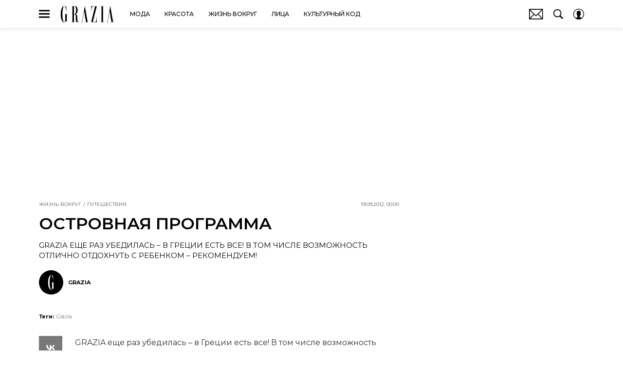

--- FILE ---
content_type: text/html; charset=utf-8
request_url: https://www.grazia.ru/lifestyle/ostrovnaya-programma/
body_size: 48058
content:
<!doctype html>
<html data-n-head-ssr lang="ru-RU" data-n-head="%7B%22lang%22:%7B%22ssr%22:%22ru-RU%22%7D%7D">
  <head>
    <script>window.__detected_adblock__=!0,window.yaContextCb=window.yaContextCb||[]</script>
    <meta data-n-head="ssr" charset="utf-8"><meta data-n-head="ssr" name="viewport" content="width=device-width, initial-scale=1, maximum-scale=1.0, user-scalable=no"><meta data-n-head="ssr" name="theme-color" content="#000000"><meta data-n-head="ssr" name="twitter:widgets:autoload" content="off"><meta data-n-head="ssr" name="publisher" content="GRAZIA"><meta data-n-head="ssr" data-hid="og:url" property="og:url" content="https://www.grazia.ru/lifestyle/ostrovnaya-programma/"><meta data-n-head="ssr" name="robots" content="max-snippet:-1, max-image-preview:large, max-video-preview:-1"><meta data-n-head="ssr" data-hid="og:title" property="og:title" content="Островная программа"><meta data-n-head="ssr" data-hid="twitter:title" property="twitter:title" content="Островная программа"><meta data-n-head="ssr" data-hid="article:author" name="article:author" content="Grazia"><meta data-n-head="ssr" data-hid="author" name="author" itemProp="author" content="Grazia"><meta data-n-head="ssr" data-hid="description" name="description" content="GRAZIA еще раз убедилась – в Греции есть все! В том числе возможность отлично отдохнуть с ребенком – рекомендуем!"><meta data-n-head="ssr" data-hid="og:type" property="og:type" content="article"><meta data-n-head="ssr" data-hid="og:description" property="og:description" content="GRAZIA еще раз убедилась – в Греции есть все! В том числе возможность отлично отдохнуть с ребенком – рекомендуем!"><meta data-n-head="ssr" data-hid="twitter:description" name="twitter:description" content="GRAZIA еще раз убедилась – в Греции есть все! В том числе возможность отлично отдохнуть с ребенком – рекомендуем!"><meta data-n-head="ssr" data-hid="og:image" property="og:image" content="https://www.grazia.ru/upload/img_cache/339/339c33d46eb3a256768a3922b9e8b260_ce_467x466x0x0_cropped_467x245.jpg"><meta data-n-head="ssr" data-hid="twitter:image" name="twitter:image" content="https://www.grazia.ru/upload/img_cache/339/339c33d46eb3a256768a3922b9e8b260_ce_467x466x0x0_cropped_467x245.jpg"><meta data-n-head="ssr" data-hid="twitter:card" name="twitter:card" content="summary_large_image"><title>Островная программа</title><link data-n-head="ssr" rel="icon" type="image/png" href="/icon_grazia.png" data-hid="favicon"><link data-n-head="ssr" rel="apple-touch-icon" type="image/png" href="/icon_grazia.png" data-hid="favicon"><link data-n-head="ssr" rel="icon" type="image/x-icon" href="/favicon.ico?v2" media="(prefers-color-scheme: dark)" sizes="32x32" data-hid="favicon"><link data-n-head="ssr" rel="icon" type="image/x-icon" href="/favicon_white.ico?v2" media="(prefers-color-scheme: light)" sizes="32x32" data-hid="favicon"><link data-n-head="ssr" rel="preload" href="/_nuxt/font/JTUSjIg1_i6t8kCHKm459WlhyyTh89Y_d5de368.woff2" as="font" type="font/woff2" crossorigin="anonymous" fetchpriority="high"><link data-n-head="ssr" rel="preload" href="/_nuxt/font/JTUSjIg1_i6t8kCHKm459W1hyyTh89ZNpQ_86d7730.woff2" as="font" type="font/woff2" crossorigin="anonymous" fetchpriority="high"><link data-n-head="ssr" href="/_nuxt/webcache.js" rel="preload" as="script" fetchpriority="low"><link data-n-head="ssr" rel="preload" href="/_nuxt/font/JTUSjIg1_i6t8kCHKm459WlhyyTh89Y_d5de368.woff2" as="font" type="font/woff2" crossorigin="anonymous" fetchpriority="high"><link data-n-head="ssr" rel="preload" href="/_nuxt/font/JTUSjIg1_i6t8kCHKm459W1hyyTh89ZNpQ_86d7730.woff2" as="font" type="font/woff2" crossorigin="anonymous" fetchpriority="high"><link data-n-head="ssr" href="/_nuxt/img/logo-grazia-full_4c600ad.svg" rel="preload" as="image"><link data-n-head="ssr" data-hid="canonical" rel="canonical" href="https://www.grazia.ru/lifestyle/ostrovnaya-programma/"><link data-n-head="ssr" data-hid="image_src" rel="image_src" href="https://www.grazia.ru/upload/img_cache/339/339c33d46eb3a256768a3922b9e8b260_ce_467x466x0x0_cropped_467x245.jpg"><link data-n-head="ssr" data-hid="rss_all_news" rel="alternate" type="application/rss+xml" href="https://www.grazia.ru/rss/public-feed-all-news.xml" title="rss_all_news"><script data-n-head="ssr" src="/_nuxt/webcache.js"></script><script data-n-head="ssr" type="application/ld+json">{
  "@context": "https://schema.org",
  "@type": "BreadcrumbList",
  "itemListElement": [
    {
      "@type": "ListItem",
      "name": "✅Жизнь вокруг",
      "position": 1,
      "item": "https://www.grazia.ru/lifestyle/"
    },
    {
      "@type": "ListItem",
      "name": "✅Путешествия",
      "position": 2,
      "item": "https://www.grazia.ru/lifestyle/travel/"
    }
  ]
}</script><script data-n-head="ssr" type="application/ld+json">{
  "@context": "https://schema.org",
  "@type": "Article",
  "url": "https://www.grazia.ru/lifestyle/ostrovnaya-programma/",
  "description": "GRAZIA еще раз убедилась – в Греции есть все! В том числе возможность отлично отдохнуть с ребенком – рекомендуем!",
  "publisher": {
    "@type": "Organization",
    "@id": "https://www.grazia.ru/#publisher",
    "url": "https://www.grazia.ru/",
    "name": "grazia.ru",
    "legalName": "© ООО «Премиум Индепендент Медиа»",
    "telephone": "+74952520999",
    "address": {
      "@type": "PostalAddress",
      "streetAddress": "вн.тер.г. муниципальный округ Донской, ш Варшавское, д. 9 стр. 1",
      "postalCode": "117105",
      "addressLocality": "Москва",
      "addressCountry": "RU"
    },
    "logo": {
      "@type": "ImageObject",
      "url": "https://www.grazia.ru/_nuxt/img/logo-grazia-full_4c600ad.svg"
    }
  },
  "headline": "Островная программа",
  "mainEntityOfPage": {
    "@id": "https://www.grazia.ru/lifestyle/ostrovnaya-programma/",
    "@type": "WebPage"
  },
  "articleBody": "GRAZIA еще раз убедилась – в Греции есть все! В том числе возможность отлично отдохнуть с ребенком – рекомендуем! Собираться в отпуск – занятие отличное. Но и связанное с определенными трудностями, ведь найти правильное место для отдыха – задача не из простых... Сколько я слышала историй о неудачных поездках: то сервис плохой, то еда жуткая, то номера ужасные. Мне в этом плане почти всегда везло. Я никогда не обращаюсь в агентства – сама делаю выбор и лично навожу справки. Но каникулы каникулам все же рознь. Одно дело, когда едешь расслабляться с друзьями – даже если что-то вдруг пойдет не так, можно закрыть на это глаза. А вот когда с тобой ребенок, нужно, чтобы все было идеально. Греция предлагает места на любой вкус – здесь есть и молодежные варианты, и дорогие курорты. Мы с дочкой отправились на Крит – он славится уникальным климатом и невероятным морем. К тому же на острове огромнейшее количество отелей на любой вкус. Мне хотелось чего-то особенного – чтобы все под рукой и никуда не надо выезжать. После долгих колебаний я остановилась на Daios Cove Luxury Resort & Villas, о чем за время, что мы там провели, не пожалела ни на одну секунду. [/upload/attach/922/92219b4d827b7b3aa42bd95af46d234c.jpg] Отель расположен настолько грамотно, что почти отовсюду открывается прекрасный вид на лазурные волны Изначально меня привлекло то, что отель практически новый, да к тому же предлагает отдельные виллы. Когда едешь надолго с детьми, номера недостаточно. Ну а снимать дом не очень удобно, потому что вместе с ним получаешь огромное количество бытовых проблем: купить продукты, приготовить обед и элементарно навести порядок... Так вот, в Daios Cove достаточно большой выбор вилл, и вы всегда найдете то, что ищете – с одной спальней, двумя, тремя. В любом случае «прилагается» бассейн. Если вдруг по какой-то причине не захочется идти на пляж, позагорать и поплавать в морской воде можно, как говорится, не отходя от кассы. Мы забронировали wellness-виллу – но я даже не подозревала, что меня ожидает! Огромный двухэтажный дом с отличным современным дизайном – но при этом очень уютный. В каждой спальне (всего их было две) – панорамные окна от пола до потолка с видом на море. Внизу – рай для тех, кто ведет здоровый образ жизни: беговая дорожка (с нее тоже видно водную гладь), баня и джакузи. Мне за две недели даже удалось похудеть: я каждый день по 40 минут занималась на тренажере и частенько заходила в парилку. [/upload/attach/3f2/3f2064537acb18ce087e9f15ac7deede.jpg] Летом здесь царит настоящий детский интернационал – для малышей языкового барьера не существует! Отель расположен на скалах, спускающихся к бухте. Но пусть вас это не пугает! Владельцы продумали все до мелочей – чтобы гости не ходили вверх и вниз по лестницам под палящим солнцем, построили фуникулер. Машины тут, кстати, отсутствуют как класс – свежий воздух обеспечен! Конечно, территория достаточно большая, и, если вам лень передвигаться пешком, вас с удовольствием подбросят местные сотрудники на багги. Естественно, одна из главных составляющих любого отдыха – пляж. Здесь он просто прекрасен. К слову, для проживающих на виллах есть специальная огороженная часть берега, где для вас всегда зарезервированы места. Желающим предлагают заняться разными видами водного спорта. С питанием тоже никаких проблем. В многочисленных ресторанах найдется еда на любой вкус: здесь и греческая таверна, и итальянский ресторан. Тем, кто приехал с малышами, рекомендую на ужин заказывать шведский стол – каждый вечер вам будут предлагать блюда родом из разных стран! [/upload/attach/fc8/fc8c3d0ed648f752c1eda0f057936ae5.jpg] Благодаря панорамным окнам создается впечатление, что ты паришь над водой Все отлично и с развлечениями для младших членов семьи. Детей в отеле предостаточно, и они с удовольствием проводят время вместе. Тут есть замечательный клуб – если захотите пару часов отдохнуть от чада, смело его туда «сдавайте». А раз уж появилась свободная минута, обязательно загляните в спортзал и в SPA. Ну а если надоест сидеть на одном месте, рекомендую съездить в город. Совсем недалеко – Айос-Николаос. Там можно замечательно погулять, пройтись по магазинам и посидеть в одном из ресторанчиков на берегу небольшого озера. Спросите: есть ли в этом месте хоть какие-то недостатки? Если честно, я не назову никаких. Единственное – именно в этой бухте бывает ветрено. Но даже если утром вдруг задует, уже после обеда на пляже опять совершенный штиль. И напоследок – тут действительно практически мгновенно исполняют любые ваши желания. А ведь, согласитесь, на отдыхе так хочется, чтобы нас баловали! Текст: Алена Пенева",
  "image": [
    {
      "@type": "ImageObject",
      "url": "https://www.grazia.ru/upload/img_cache/339/339c33d46eb3a256768a3922b9e8b260_ce_467x466x0x0.jpg",
      "width": 467,
      "height": 466,
      "description": "Островная программа"
    }
  ],
  "thumbnailUrl": "https://www.grazia.ru/upload/img_cache/339/339c33d46eb3a256768a3922b9e8b260_ce_467x466x0x0.jpg",
  "articleSection": "https://www.grazia.ru/lifestyle/travel/",
  "datePublished": "2012-09-19T00:00:00+03:00",
  "author": [
    {
      "@type": "Person",
      "name": "Grazia",
      "url": "https://www.grazia.ru/author/graziaru/"
    }
  ],
  "wordCount": 697,
  "commentCount": 0
}</script><style data-vue-ssr-id="63e2dbec:0 6ae00360:0 1b033e4b:0 253fa016:0 3387ef74:0 2c6ccbdf:0 d7f2144c:0 7cb6c1dc:0 5a1b7086:0 3df5e5a2:0 ba490700:0 728ac4c3:0 68dd7e32:0 539af395:0 5e17058e:0 ef850d68:0 57a49896:0 0939b966:0 d340ab38:0 d340ab38:1 418d2d07:0 0ccfa9ef:0 5f554d56:0 2af45dca:0 121dc5ce:0 bc974cfa:0 22cebc52:0 600778a4:0 02b3e6f6:0 60e6e698:0 73af2406:0 58df6ebf:0 1b7717ae:0 e98cf298:0 2d9f2fb4:0 ee613676:0 2b6bcf25:0 3ca8ec60:0 6e0d9b28:0 d6d2765a:0 4783dfb8:0 2a68f4b6:0">@font-face{font-family:"swiper-icons";font-style:normal;font-weight:400;src:url("data:application/font-woff;charset=utf-8;base64, [base64]//wADZ2x5ZgAAAywAAADMAAAD2MHtryVoZWFkAAABbAAAADAAAAA2E2+eoWhoZWEAAAGcAAAAHwAAACQC9gDzaG10eAAAAigAAAAZAAAArgJkABFsb2NhAAAC0AAAAFoAAABaFQAUGG1heHAAAAG8AAAAHwAAACAAcABAbmFtZQAAA/gAAAE5AAACXvFdBwlwb3N0AAAFNAAAAGIAAACE5s74hXjaY2BkYGAAYpf5Hu/j+W2+MnAzMYDAzaX6QjD6/4//Bxj5GA8AuRwMYGkAPywL13jaY2BkYGA88P8Agx4j+/8fQDYfA1AEBWgDAIB2BOoAeNpjYGRgYNBh4GdgYgABEMnIABJzYNADCQAACWgAsQB42mNgYfzCOIGBlYGB0YcxjYGBwR1Kf2WQZGhhYGBiYGVmgAFGBiQQkOaawtDAoMBQxXjg/wEGPcYDDA4wNUA2CCgwsAAAO4EL6gAAeNpj2M0gyAACqxgGNWBkZ2D4/wMA+xkDdgAAAHjaY2BgYGaAYBkGRgYQiAHyGMF8FgYHIM3DwMHABGQrMOgyWDLEM1T9/w8UBfEMgLzE////P/5//f/V/xv+r4eaAAeMbAxwIUYmIMHEgKYAYjUcsDAwsLKxc3BycfPw8jEQA/[base64]/uznmfPFBNODM2K7MTQ45YEAZqGP81AmGGcF3iPqOop0r1SPTaTbVkfUe4HXj97wYE+yNwWYxwWu4v1ugWHgo3S1XdZEVqWM7ET0cfnLGxWfkgR42o2PvWrDMBSFj/IHLaF0zKjRgdiVMwScNRAoWUoH78Y2icB/yIY09An6AH2Bdu/UB+yxopYshQiEvnvu0dURgDt8QeC8PDw7Fpji3fEA4z/PEJ6YOB5hKh4dj3EvXhxPqH/SKUY3rJ7srZ4FZnh1PMAtPhwP6fl2PMJMPDgeQ4rY8YT6Gzao0eAEA409DuggmTnFnOcSCiEiLMgxCiTI6Cq5DZUd3Qmp10vO0LaLTd2cjN4fOumlc7lUYbSQcZFkutRG7g6JKZKy0RmdLY680CDnEJ+UMkpFFe1RN7nxdVpXrC4aTtnaurOnYercZg2YVmLN/d/gczfEimrE/fs/bOuq29Zmn8tloORaXgZgGa78yO9/cnXm2BpaGvq25Dv9S4E9+5SIc9PqupJKhYFSSl47+Qcr1mYNAAAAeNptw0cKwkAAAMDZJA8Q7OUJvkLsPfZ6zFVERPy8qHh2YER+3i/BP83vIBLLySsoKimrqKqpa2hp6+jq6RsYGhmbmJqZSy0sraxtbO3sHRydnEMU4uR6yx7JJXveP7WrDycAAAAAAAH//wACeNpjYGRgYOABYhkgZgJCZgZNBkYGLQZtIJsFLMYAAAw3ALgAeNolizEKgDAQBCchRbC2sFER0YD6qVQiBCv/H9ezGI6Z5XBAw8CBK/m5iQQVauVbXLnOrMZv2oLdKFa8Pjuru2hJzGabmOSLzNMzvutpB3N42mNgZGBg4GKQYzBhYMxJLMlj4GBgAYow/P/PAJJhLM6sSoWKfWCAAwDAjgbRAAB42mNgYGBkAIIbCZo5IPrmUn0hGA0AO8EFTQAA") format("woff")}:root{--swiper-theme-color:#007aff}.swiper-container{list-style:none;margin-left:auto;margin-right:auto;overflow:hidden;padding:0;position:relative;z-index:1}.swiper-container-vertical>.swiper-wrapper{flex-direction:column}.swiper-wrapper{box-sizing:initial;display:flex;height:100%;position:relative;transition-property:transform;width:100%;z-index:1}.swiper-container-android .swiper-slide,.swiper-wrapper{transform:translateZ(0)}.swiper-container-multirow>.swiper-wrapper{flex-wrap:wrap}.swiper-container-multirow-column>.swiper-wrapper{flex-direction:column;flex-wrap:wrap}.swiper-container-free-mode>.swiper-wrapper{margin:0 auto;transition-timing-function:ease-out}.swiper-slide{flex-shrink:0;height:100%;position:relative;transition-property:transform;width:100%}.swiper-slide-invisible-blank{visibility:hidden}.swiper-container-autoheight,.swiper-container-autoheight .swiper-slide{height:auto}.swiper-container-autoheight .swiper-wrapper{align-items:flex-start;transition-property:transform,height}.swiper-container-3d{perspective:1200px}.swiper-container-3d .swiper-cube-shadow,.swiper-container-3d .swiper-slide,.swiper-container-3d .swiper-slide-shadow-bottom,.swiper-container-3d .swiper-slide-shadow-left,.swiper-container-3d .swiper-slide-shadow-right,.swiper-container-3d .swiper-slide-shadow-top,.swiper-container-3d .swiper-wrapper{transform-style:preserve-3d}.swiper-container-3d .swiper-slide-shadow-bottom,.swiper-container-3d .swiper-slide-shadow-left,.swiper-container-3d .swiper-slide-shadow-right,.swiper-container-3d .swiper-slide-shadow-top{height:100%;left:0;pointer-events:none;position:absolute;top:0;width:100%;z-index:10}.swiper-container-3d .swiper-slide-shadow-left{background-image:linear-gradient(270deg,rgba(0,0,0,.5),transparent)}.swiper-container-3d .swiper-slide-shadow-right{background-image:linear-gradient(90deg,rgba(0,0,0,.5),transparent)}.swiper-container-3d .swiper-slide-shadow-top{background-image:linear-gradient(0deg,rgba(0,0,0,.5),transparent)}.swiper-container-3d .swiper-slide-shadow-bottom{background-image:linear-gradient(180deg,rgba(0,0,0,.5),transparent)}.swiper-container-css-mode>.swiper-wrapper{overflow:auto;scrollbar-width:none;-ms-overflow-style:none}.swiper-container-css-mode>.swiper-wrapper::-webkit-scrollbar{display:none}.swiper-container-css-mode>.swiper-wrapper>.swiper-slide{scroll-snap-align:start start}.swiper-container-horizontal.swiper-container-css-mode>.swiper-wrapper{scroll-snap-type:x mandatory}.swiper-container-vertical.swiper-container-css-mode>.swiper-wrapper{scroll-snap-type:y mandatory}:root{--swiper-navigation-size:44px}.swiper-button-next,.swiper-button-prev{align-items:center;color:#007aff;color:var(--swiper-navigation-color,var(--swiper-theme-color));cursor:pointer;display:flex;height:44px;height:var(--swiper-navigation-size);justify-content:center;margin-top:-22px;margin-top:calc(var(--swiper-navigation-size)*-1/2);position:absolute;top:50%;width:27px;width:calc(var(--swiper-navigation-size)/44*27);z-index:10}.swiper-button-next.swiper-button-disabled,.swiper-button-prev.swiper-button-disabled{cursor:auto;opacity:.35;pointer-events:none}.swiper-button-next:after,.swiper-button-prev:after{font-family:swiper-icons;font-size:44px;font-size:var(--swiper-navigation-size);font-variant:normal;letter-spacing:0;line-height:1;text-transform:none!important;text-transform:none}.swiper-button-prev,.swiper-container-rtl .swiper-button-next{left:10px;right:auto}.swiper-button-prev:after,.swiper-container-rtl .swiper-button-next:after{content:"prev"}.swiper-button-next,.swiper-container-rtl .swiper-button-prev{left:auto;right:10px}.swiper-button-next:after,.swiper-container-rtl .swiper-button-prev:after{content:"next"}.swiper-button-next.swiper-button-white,.swiper-button-prev.swiper-button-white{--swiper-navigation-color:#fff}.swiper-button-next.swiper-button-black,.swiper-button-prev.swiper-button-black{--swiper-navigation-color:#000}.swiper-button-lock{display:none}.swiper-pagination{position:absolute;text-align:center;transform:translateZ(0);transition:opacity .3s;z-index:10}.swiper-pagination.swiper-pagination-hidden{opacity:0}.swiper-container-horizontal>.swiper-pagination-bullets,.swiper-pagination-custom,.swiper-pagination-fraction{bottom:10px;left:0;width:100%}.swiper-pagination-bullets-dynamic{font-size:0;overflow:hidden}.swiper-pagination-bullets-dynamic .swiper-pagination-bullet{position:relative;transform:scale(.33)}.swiper-pagination-bullets-dynamic .swiper-pagination-bullet-active,.swiper-pagination-bullets-dynamic .swiper-pagination-bullet-active-main{transform:scale(1)}.swiper-pagination-bullets-dynamic .swiper-pagination-bullet-active-prev{transform:scale(.66)}.swiper-pagination-bullets-dynamic .swiper-pagination-bullet-active-prev-prev{transform:scale(.33)}.swiper-pagination-bullets-dynamic .swiper-pagination-bullet-active-next{transform:scale(.66)}.swiper-pagination-bullets-dynamic .swiper-pagination-bullet-active-next-next{transform:scale(.33)}.swiper-pagination-bullet{background:#000;border-radius:100%;display:inline-block;height:8px;opacity:.2;width:8px}button.swiper-pagination-bullet{-webkit-appearance:none;-moz-appearance:none;appearance:none;border:none;box-shadow:none;margin:0;padding:0}.swiper-pagination-clickable .swiper-pagination-bullet{cursor:pointer}.swiper-pagination-bullet-active{background:#007aff;background:var(--swiper-pagination-color,var(--swiper-theme-color));opacity:1}.swiper-container-vertical>.swiper-pagination-bullets{right:10px;top:50%;transform:translate3d(0,-50%,0)}.swiper-container-vertical>.swiper-pagination-bullets .swiper-pagination-bullet{display:block;margin:6px 0}.swiper-container-vertical>.swiper-pagination-bullets.swiper-pagination-bullets-dynamic{top:50%;transform:translateY(-50%);width:8px}.swiper-container-vertical>.swiper-pagination-bullets.swiper-pagination-bullets-dynamic .swiper-pagination-bullet{display:inline-block;transition:transform .2s,top .2s}.swiper-container-horizontal>.swiper-pagination-bullets .swiper-pagination-bullet{margin:0 4px}.swiper-container-horizontal>.swiper-pagination-bullets.swiper-pagination-bullets-dynamic{left:50%;transform:translateX(-50%);white-space:nowrap}.swiper-container-horizontal>.swiper-pagination-bullets.swiper-pagination-bullets-dynamic .swiper-pagination-bullet{transition:transform .2s,left .2s}.swiper-container-horizontal.swiper-container-rtl>.swiper-pagination-bullets-dynamic .swiper-pagination-bullet{transition:transform .2s,right .2s}.swiper-pagination-progressbar{background:rgba(0,0,0,.25);position:absolute}.swiper-pagination-progressbar .swiper-pagination-progressbar-fill{background:#007aff;background:var(--swiper-pagination-color,var(--swiper-theme-color));height:100%;left:0;position:absolute;top:0;transform:scale(0);transform-origin:left top;width:100%}.swiper-container-rtl .swiper-pagination-progressbar .swiper-pagination-progressbar-fill{transform-origin:right top}.swiper-container-horizontal>.swiper-pagination-progressbar,.swiper-container-vertical>.swiper-pagination-progressbar.swiper-pagination-progressbar-opposite{height:4px;left:0;top:0;width:100%}.swiper-container-horizontal>.swiper-pagination-progressbar.swiper-pagination-progressbar-opposite,.swiper-container-vertical>.swiper-pagination-progressbar{height:100%;left:0;top:0;width:4px}.swiper-pagination-white{--swiper-pagination-color:#fff}.swiper-pagination-black{--swiper-pagination-color:#000}.swiper-pagination-lock{display:none}.swiper-scrollbar{background:rgba(0,0,0,.1);border-radius:10px;position:relative;-ms-touch-action:none}.swiper-container-horizontal>.swiper-scrollbar{bottom:3px;height:5px;left:1%;position:absolute;width:98%;z-index:50}.swiper-container-vertical>.swiper-scrollbar{height:98%;position:absolute;right:3px;top:1%;width:5px;z-index:50}.swiper-scrollbar-drag{background:rgba(0,0,0,.5);border-radius:10px;height:100%;left:0;position:relative;top:0;width:100%}.swiper-scrollbar-cursor-drag{cursor:move}.swiper-scrollbar-lock{display:none}.swiper-zoom-container{align-items:center;display:flex;height:100%;justify-content:center;text-align:center;width:100%}.swiper-zoom-container>canvas,.swiper-zoom-container>img,.swiper-zoom-container>svg{max-height:100%;max-width:100%;object-fit:contain}.swiper-slide-zoomed{cursor:move}.swiper-lazy-preloader{animation:swiper-preloader-spin 1s linear infinite;border:4px solid #007aff;border:4px solid var(--swiper-preloader-color,var(--swiper-theme-color));border-radius:50%;border-top:4px solid transparent;box-sizing:border-box;height:42px;left:50%;margin-left:-21px;margin-top:-21px;position:absolute;top:50%;transform-origin:50%;width:42px;z-index:10}.swiper-lazy-preloader-white{--swiper-preloader-color:#fff}.swiper-lazy-preloader-black{--swiper-preloader-color:#000}@keyframes swiper-preloader-spin{to{transform:rotate(1turn)}}.swiper-container .swiper-notification{left:0;opacity:0;pointer-events:none;position:absolute;top:0;z-index:-1000}.swiper-container-fade.swiper-container-free-mode .swiper-slide{transition-timing-function:ease-out}.swiper-container-fade .swiper-slide{pointer-events:none;transition-property:opacity}.swiper-container-fade .swiper-slide .swiper-slide{pointer-events:none}.swiper-container-fade .swiper-slide-active,.swiper-container-fade .swiper-slide-active .swiper-slide-active{pointer-events:auto}.swiper-container-cube{overflow:visible}.swiper-container-cube .swiper-slide{-webkit-backface-visibility:hidden;backface-visibility:hidden;height:100%;pointer-events:none;transform-origin:0 0;visibility:hidden;width:100%;z-index:1}.swiper-container-cube .swiper-slide .swiper-slide{pointer-events:none}.swiper-container-cube.swiper-container-rtl .swiper-slide{transform-origin:100% 0}.swiper-container-cube .swiper-slide-active,.swiper-container-cube .swiper-slide-active .swiper-slide-active{pointer-events:auto}.swiper-container-cube .swiper-slide-active,.swiper-container-cube .swiper-slide-next,.swiper-container-cube .swiper-slide-next+.swiper-slide,.swiper-container-cube .swiper-slide-prev{pointer-events:auto;visibility:visible}.swiper-container-cube .swiper-slide-shadow-bottom,.swiper-container-cube .swiper-slide-shadow-left,.swiper-container-cube .swiper-slide-shadow-right,.swiper-container-cube .swiper-slide-shadow-top{-webkit-backface-visibility:hidden;backface-visibility:hidden;z-index:0}.swiper-container-cube .swiper-cube-shadow{background:#000;bottom:0;-webkit-filter:blur(50px);filter:blur(50px);height:100%;left:0;opacity:.6;position:absolute;width:100%;z-index:0}.swiper-container-flip{overflow:visible}.swiper-container-flip .swiper-slide{-webkit-backface-visibility:hidden;backface-visibility:hidden;pointer-events:none;z-index:1}.swiper-container-flip .swiper-slide .swiper-slide{pointer-events:none}.swiper-container-flip .swiper-slide-active,.swiper-container-flip .swiper-slide-active .swiper-slide-active{pointer-events:auto}.swiper-container-flip .swiper-slide-shadow-bottom,.swiper-container-flip .swiper-slide-shadow-left,.swiper-container-flip .swiper-slide-shadow-right,.swiper-container-flip .swiper-slide-shadow-top{-webkit-backface-visibility:hidden;backface-visibility:hidden;z-index:0}
.app-loader[data-v-2c735fc1]{background-color:#000;height:5px;left:0;pointer-events:none;position:fixed;top:0;transform:scaleX(0);transform-origin:left center;width:100%;z-index:10}.app-loader_loading[data-v-2c735fc1]{transition:transform 3s ease-out}.app-loader_loaded[data-v-2c735fc1]{transition:transform .5s ease-out}.app-loader_loading[data-v-2c735fc1]{transform:scaleX(.8)}.app-loader_loaded[data-v-2c735fc1]{transform:scaleX(1)}

*{box-sizing:border-box;margin:0;padding:0}
.article-detail__desc h2,.content__text h2,h1,h2,h3,h4,h5,h6{font-family:"Montserrat",sans-serif}@font-face{font-display:swap;font-family:"Open Sans";font-stretch:100%;font-style:normal;font-weight:400;src:url(/_nuxt/font/memSYaGs126MiZpBA-UvWbX2vVnXBbObj2OVZyOOSr4dVJWUgsjZ0B4taVQUwaEQbjB_mQ_8e6eb9a.woff) format("woff");unicode-range:u+0460-052f,u+1c80-1c88,u+20b4,u+2de0-2dff,u+a640-a69f,u+fe2e-fe2f}@font-face{font-display:swap;font-family:"Open Sans";font-stretch:100%;font-style:normal;font-weight:400;src:url(/_nuxt/font/memSYaGs126MiZpBA-UvWbX2vVnXBbObj2OVZyOOSr4dVJWUgsjZ0B4kaVQUwaEQbjB_mQ_de6d70f.woff) format("woff");unicode-range:u+0400-045f,u+0490-0491,u+04b0-04b1,u+2116}@font-face{font-display:swap;font-family:"Open Sans";font-stretch:100%;font-style:normal;font-weight:400;src:url(/_nuxt/font/memSYaGs126MiZpBA-UvWbX2vVnXBbObj2OVZyOOSr4dVJWUgsjZ0B4saVQUwaEQbjB_mQ_0403a19.woff) format("woff");unicode-range:u+1f??}@font-face{font-display:swap;font-family:"Open Sans";font-stretch:100%;font-style:normal;font-weight:400;src:url(/_nuxt/font/memSYaGs126MiZpBA-UvWbX2vVnXBbObj2OVZyOOSr4dVJWUgsjZ0B4jaVQUwaEQbjB_mQ_2de5ef4.woff) format("woff");unicode-range:u+0370-03ff}@font-face{font-display:swap;font-family:"Open Sans";font-stretch:100%;font-style:normal;font-weight:400;src:url(/_nuxt/font/memSYaGs126MiZpBA-UvWbX2vVnXBbObj2OVZyOOSr4dVJWUgsjZ0B4iaVQUwaEQbjB_mQ_662226e.woff) format("woff");unicode-range:u+0590-05ff,u+200c-2010,u+20aa,u+25cc,u+fb1d-fb4f}@font-face{font-display:swap;font-family:"Open Sans";font-stretch:100%;font-style:normal;font-weight:400;src:url(/_nuxt/font/memSYaGs126MiZpBA-UvWbX2vVnXBbObj2OVZyOOSr4dVJWUgsjZ0B4vaVQUwaEQbjB_mQ_87ffc53.woff) format("woff");unicode-range:u+0102-0103,u+0110-0111,u+0128-0129,u+0168-0169,u+01a0-01a1,u+01af-01b0,u+1ea0-1ef9,u+20ab}@font-face{font-display:swap;font-family:"Open Sans";font-stretch:100%;font-style:normal;font-weight:400;src:url(/_nuxt/font/memSYaGs126MiZpBA-UvWbX2vVnXBbObj2OVZyOOSr4dVJWUgsjZ0B4uaVQUwaEQbjB_mQ_556c2cb.woff) format("woff");unicode-range:u+0100-024f,u+0259,u+1e??,u+2020,u+20a0-20ab,u+20ad-20cf,u+2113,u+2c60-2c7f,u+a720-a7ff}@font-face{font-display:swap;font-family:"Open Sans";font-stretch:100%;font-style:normal;font-weight:400;src:url(/_nuxt/font/memSYaGs126MiZpBA-UvWbX2vVnXBbObj2OVZyOOSr4dVJWUgsjZ0B4gaVQUwaEQbjA_ffe2f0c.woff) format("woff");unicode-range:u+00??,u+0131,u+0152-0153,u+02bb-02bc,u+02c6,u+02da,u+02dc,u+2000-206f,u+2074,u+20ac,u+2122,u+2191,u+2193,u+2212,u+2215,u+feff,u+fffd}.sp-sber-2030{--sp-headline-0-family:"IBM Plex Mono",sans-serif;--sp-headline-0-size:20px;--sp-headline-0-weight:400;--sp-headline-0-style:normal;--sp-headline-1-family:"Oswald",sans-serif;--sp-headline-1-size:38px;--sp-headline-1-weight:700;--sp-headline-1-style:normal;--sp-headline-1-line-height:115%;--sp-headline-2-family:"Oswald",sans-serif;--sp-headline-2-size:32px;--sp-headline-2-weight:700;--sp-headline-2-style:normal;--sp-headline-2-letter-spacing:0.2px;--sp-headline-2-line-height:100%;--sp-headline-3-family:"Oswald",sans-serif;--sp-headline-3-size:28px;--sp-headline-3-weight:700;--sp-headline-3-style:normal;--sp-headline-3-line-height:125%;--sp-headline-4-family:"Oswald",sans-serif;--sp-headline-4-size:18px;--sp-headline-4-weight:600;--sp-headline-4-style:normal;--sp-headline-4-line-height:132%;--sp-headline-5-family:"Oswald",sans-serif;--sp-headline-5-size:12px;--sp-headline-5-weight:600;--sp-headline-5-style:normal;--sp-headline-5-line-height:125%;--sp-text-1-family:"IBM Plex Mono",sans-serif;--sp-text-1-size:14px;--sp-text-1-weight:400;--sp-text-1-style:normal;--sp-text-1-letter-spacing:0.5px;--sp-text-2-family:"IBM Plex Mono",sans-serif;--sp-text-2-size:13px;--sp-text-2-weight:400;--sp-text-2-style:normal;--sp-text-2-line-height:118%;--sp-text-3-family:"Raleway";--sp-text-3-size:12px;--sp-text-3-weight:400;--sp-text-3-style:normal;--sp-text-3-line-height:125%;--sp-description-1-family:"Montserrat";--sp-description-1-size:16px;--sp-description-1-weight:400;--sp-description-1-style:normal;--sp-description-1-line-height:120%;--sp-description-2-family:"IBM Plex Mono",sans-serif;--sp-description-2-size:11px;--sp-description-2-weight:400;--sp-description-2-style:normal;--sp-description-2-letter-spacing:0.5px;--sp-description-3-family:"IBM Plex Mono",sans-serif;--sp-description-3-size:11px;--sp-description-3-weight:600;--sp-description-3-style:normal;--sp-description-3-letter-spacing:0.5px;--sp-tag-family:"Montserrat";--sp-tag-size:12px;--sp-tag-weight:700;--sp-tag-style:normal;--sp-tag-letter-spacing:0.5px;--sp-speed-family:"IBM Plex Mono",sans-serif;--sp-speed-size:32px;--sp-speed-weight:700;--sp-speed-style:normal;--sp-speed-line-height:120%;--sp-loader-text-family:"Public Pixel";--sp-loader-text-size:8px;--sp-loader-text-weight:400;--sp-loader-text-style:normal;--sp-button-text-family:"IBM Plex Mono",sans-serif;--sp-button-text-size:14px;--sp-button-text-weight:700;--sp-button-text-style:normal;--sp-button-text-letter-spacing:0.7px;--sp-speed-1-2-family:"IBM Plex Mono",sans-serif;--sp-speed-1-2-size:23px;--sp-speed-1-2-weight:700;--sp-speed-1-2-style:normal;--sp-speed-1-2-line-height:120%;--sp-speed-1-3-family:"IBM Plex Mono",sans-serif;--sp-speed-1-3-size:12px;--sp-speed-1-3-weight:700;--sp-speed-1-3-style:normal;--sp-speed-1-3-line-height:120%;--sp-text-2-2-size:17px;--sp-text-2-2-line-height:118%;--sp-text-2-2-family:"IBM Plex Mono",sans-serif;--sp-text-2-2-size:11px;--sp-text-2-2-weight:400;--sp-text-2-2-style:normal;--sp-text-2-2-line-height:130%;--sp-text-1-1-paragraph-spacing-10-family:"IBM Plex Mono",sans-serif;--sp-text-1-1-paragraph-spacing-10-size:14px;--sp-text-1-1-paragraph-spacing-10-weight:400;--sp-text-1-1-paragraph-spacing-10-style:normal;--sp-text-1-1-paragraph-spacing-10-letter-spacing:0.5px;--sp-black:#000;--sp-grey-grafit:#171717;--sp-grey:#222;--sp-blue-gray:#323941;--sp-grey-dark:#383838;--sp-grey-middle:#676767;--sp-grey-light:grey;--sp-grey-main-menu:#c7c7c7;--sp-white:#f2f2f2;--sp-blue-indigo:#66f;--sp-purple:#9747ff;--sp-neon-green:#39f2ae;--sp-yellow:#ffc700;--sp-gradient-1-stop-1-color:#00ff8b;--sp-gradient-1-stop-1-position:0%;--sp-gradient-1-stop-2-color:#66f;--sp-gradient-1-stop-2-position:100%;--sp-gradient-2-stop-1-color:#00ff8b;--sp-gradient-2-stop-1-position:0%;--sp-gradient-2-stop-2-color:#66f;--sp-gradient-2-stop-2-position:100%;--sp-gradient-3-stop-1-color:#00ff8b;--sp-gradient-3-stop-1-position:0%;--sp-gradient-3-stop-2-color:#66f;--sp-gradient-3-stop-2-position:100%;--sp-time-line-1-stop-1-color:#b8baff;--sp-time-line-1-stop-1-position:0%;--sp-time-line-1-stop-2-color:#f2df39;--sp-time-line-1-stop-2-position:100%;--sp-time-line-2-stop-1-color:#b8baff;--sp-time-line-2-stop-1-position:39%;--sp-time-line-2-stop-2-color:#00ff8b;--sp-time-line-2-stop-2-position:100%;--sp-time-line-3-stop-1-color:#b8baff;--sp-time-line-3-stop-1-position:0%;--sp-time-line-3-stop-2-color:#66f;--sp-time-line-3-stop-2-position:100%}@keyframes spinner{0%{transform:rotate(0deg)}to{transform:rotate(1turn)}}@keyframes pulse{0%{opacity:1}50%{opacity:.3}to{opacity:1}}.d-flex{display:flex}.align-center{align-items:center}.justify-center{justify-content:center}.text-center{text-align:center}.text-break{word-wrap:break-word;word-break:break-word}.text-uppercase{text-transform:uppercase}a{color:inherit}.content-overlap-modal-showed{overflow:hidden}.cursor-pointer{cursor:pointer}:root{--navbar-z-index:100;--modal-z-index:9999;--navbar-height:57px;--awards-navbar-height:56px;--content-width:calc(100% - 20px);--main-content-bg-color:#fff;--window-height:100vh}@media only screen and (min-width:650px){:root{--awards-navbar-height:66px;--content-width:600px}}@media only screen and (min-width:768px){:root{--content-width:650px}}@media only screen and (min-width:940px){:root{--content-width:900px}}@media only screen and (min-width:1200px){:root{--awards-navbar-height:76px;--content-width:1120px}}[hidden]{display:none!important}*{-webkit-overflow-scrolling:touch;-webkit-print-color-adjust:exact}*,:after,:before{box-sizing:border-box}.mx-auto{margin-left:auto;margin-right:auto}.nuxt-progress{transition:width .5s ease-out,opacity .3s ease-in-out!important}.email-subscribe-all-page .main-content,.email-subscribe-confirm-page .main-content,.error-page-404 .main-content{background:none}.email-subscribe-all-page,.email-subscribe-confirm-page{background-position:top;background-repeat:no-repeat;background-size:cover}.mt30{margin-top:30px}.mt20{margin-top:20px}.cols{display:grid}.cols.--middle{grid-template-columns:100%}@media only screen and (min-width:940px){.cols.--middle{grid-column-gap:30px;grid-template-columns:calc(100% - 350px) 320px}}@media only screen and (min-width:1152px){.cols.--middle{grid-column-gap:60px;grid-template-columns:calc(100% - 380px) 320px}}.cols.--full{grid-template-columns:minmax(100%,1fr)}.cols.--default{grid-template-columns:100%}@media only screen and (min-width:940px){.cols.--default{grid-template-columns:auto 300px;grid-column-gap:30px}}@media only screen and (min-width:1152px){.cols.--default{grid-template-columns:auto 300px}}.cols .col__cnt{width:100%}.cols .col__side{display:none}@media only screen and (min-width:940px){.cols .col__side{display:block}}body{-webkit-font-smoothing:antialiased;-moz-osx-font-smoothing:grayscale;-webkit-tap-highlight-color:rgba(0,0,0,0);-webkit-text-size-adjust:100%;-moz-text-size-adjust:100%;text-size-adjust:100%;color:#303030;font-size:16px;overflow-y:scroll;word-wrap:break-word;padding-bottom:0!important}body.opened-modal{overflow:hidden}h1,h2,h3,h4,h5,h6{font-style:normal;font-weight:400}ol,ul{list-style:none}img,svg{display:block;max-width:100%}svg{overflow:visible}button,input{font-family:inherit;font-size:inherit;outline:none}button{-webkit-appearance:none;-moz-appearance:none;appearance:none;background:none;border:0;-webkit-user-select:none;-moz-user-select:none;user-select:none}button:not(:disabled){cursor:pointer}button:disabled{cursor:not-allowed}.article-detail__desc,.content__text{color:#303030;font-size:19px;line-height:1.5}.article-detail__desc li:not(.hooper-slide):not(.reactions__item),.content__text li:not(.hooper-slide):not(.reactions__item){color:#303030;display:block;font-weight:400;line-height:1.5;list-style:none;margin-top:1.2rem;padding-left:2em;position:relative}.article-detail__desc li:not(.hooper-slide):not(.reactions__item):before,.content__text li:not(.hooper-slide):not(.reactions__item):before{content:"";display:block;height:12px;left:0;line-height:1;position:absolute;top:.5em;transform:rotate(45deg);width:12px}.article-detail__desc ol,.content__text ol{counter-reset:list1}.article-detail__desc ol li:not(.hooper-slide):not(.reactions__item):before,.content__text ol li:not(.hooper-slide):not(.reactions__item):before{background:none;content:counter(list1) ".";counter-increment:list1;height:auto;position:absolute;top:.35em;transform:none;width:auto}.content__text:not(.content__text_widget):not(.content__text_text):not(:first-child){margin-top:20px}.footer{margin-top:auto;position:relative;z-index:2}.container-main{display:flex;flex-direction:column;justify-content:flex-start;min-height:100vh;position:relative;z-index:1}.container{max-width:100%;min-width:320px}.sticky{position:sticky;top:87px;top:calc(var(--navbar-height) + 30px)}.wrap{flex:1 1 auto;margin-left:auto;margin-right:auto;max-width:calc(100% - 20px);width:1120px}@media only screen and (min-width:650px){.wrap{width:600px}}@media only screen and (min-width:768px){.wrap{width:650px}}@media only screen and (min-width:940px){.wrap{width:900px}}@media only screen and (min-width:1200px){.wrap{width:1120px}}.ad-wrap{margin:0 auto;max-width:1290px;width:100%}.nuxt-root{position:relative;text-align:left;text-align:initial}.main-content{background-color:#fff;background-color:var(--main-content-bg-color);margin-left:auto;margin-right:auto;max-width:100%;transition:max-width .3s ease-out;width:100%}.with-site-branding .main-content,.with-site-top-branding .main-content{max-width:1290px}.with-site-top-branding #header,.with-site-top-branding #section-banner{display:none}.with-site-top-branding #mainInner{margin-top:0}.with-site-top-branding #section__inner{padding-top:0}.with-site-top-branding #billboard_topline_detail,.with-site-top-branding #billboard_topline_home,.with-site-top-branding #billboard_topline_main,.with-site-top-branding #billboard_topline_section,.with-site-top-branding #main-billboard-topline{margin-top:0}.with-site-top-branding #main-content{margin-top:0;margin-top:var(--branding-offset-top,0)}.with-site-top-branding #prepend-section-title{display:inline-block}.with-site-top-branding:not(.with-site-branding-offset-top) .main__billboard-topline+.main__inner{padding-top:0}.with-site-top-branding:not(.with-site-branding-offset-top) #billboard_topline_detail .ad-billboard-topline-banner,.with-site-top-branding:not(.with-site-branding-offset-top) #billboard_topline_home .ad-billboard-topline-banner,.with-site-top-branding:not(.with-site-branding-offset-top) #billboard_topline_main .ad-billboard-topline-banner,.with-site-top-branding:not(.with-site-branding-offset-top) #billboard_topline_section .ad-billboard-topline-banner,.with-site-top-branding:not(.with-site-branding-offset-top) #billboard_topline_subsection .ad-billboard-topline-banner,.with-site-top-branding:not(.with-site-branding-offset-top) #billboard_topline_tag .ad-billboard-topline-banner,.with-site-top-branding:not(.with-site-branding-offset-top) #main-billboard-topline .ad-billboard-topline-banner{--min-ad-banner-height:0}.with-site-top-branding:not(.with-site-branding-offset-top) #billboard_topline_detail .ad-wrapper__content,.with-site-top-branding:not(.with-site-branding-offset-top) #billboard_topline_home .ad-wrapper__content,.with-site-top-branding:not(.with-site-branding-offset-top) #billboard_topline_main .ad-wrapper__content,.with-site-top-branding:not(.with-site-branding-offset-top) #billboard_topline_section .ad-wrapper__content,.with-site-top-branding:not(.with-site-branding-offset-top) #billboard_topline_subsection .ad-wrapper__content,.with-site-top-branding:not(.with-site-branding-offset-top) #billboard_topline_tag .ad-wrapper__content,.with-site-top-branding:not(.with-site-branding-offset-top) #main-billboard-topline .ad-wrapper__content{max-width:1290px}.with-site-branding-offset-top #billboard_topline_detail,.with-site-branding-offset-top #billboard_topline_home,.with-site-branding-offset-top #billboard_topline_main,.with-site-branding-offset-top #billboard_topline_section,.with-site-branding-offset-top #main-billboard-topline{display:none}.with-site-branding-offset-top #prepend-section-title{margin-top:30px}.icon-close{background:none;border:none;height:25px;position:absolute;right:10px;top:10px;width:25px}@media only screen and (min-width:1152px){.icon-close{right:0}}.icon-close:after,.icon-close:before{background-color:#fff;bottom:0;content:"";display:block;height:1px;left:0;margin-bottom:auto;margin-top:auto;position:absolute;right:0;top:0;transition:all .15s linear 0s}.icon-close:before{transform:rotate(45deg)}.icon-close:after{transform:rotate(-45deg)}div.hooper,section.hooper{height:auto;outline:none}div.hooper:focus,section.hooper:focus{outline:none}.showed-popup-fullscreen-video-feed{height:100%;left:0;overflow:hidden;position:fixed;top:0;width:100%}.showed-popup-fullscreen-video-feed .app__footer,.showed-popup-fullscreen-video-feed .app__navbar,.showed-popup-fullscreen-video-feed .main-content{opacity:0;visibility:hidden}@media screen and (max-width:649px){.app_enabled_video-feed .app__footer,.app_enabled_video-feed .app__navbar{background-color:#000;display:none}}
.article-detail .article-detail__desc,.article-detail .article-detail__desc ol li:not(.hooper-slide):not(.reactions__item):before,.btn-default,.content__text,.content__text ol li:not(.hooper-slide):not(.reactions__item):before{font-family:"Montserrat",sans-serif}@font-face{font-display:swap;font-family:"EB Garamond";font-style:italic;font-weight:400;src:url(/_nuxt/font/SlGFmQSNjdsmc35JDF1K5GRwUjcdlttVFm-rI7e8QL9wU6i1hGFJRvzr2Q_2d81009.woff2) format("woff2");unicode-range:u+0460-052f,u+1c80-1c88,u+20b4,u+2de0-2dff,u+a640-a69f,u+fe2e-fe2f}@font-face{font-display:swap;font-family:"EB Garamond";font-style:italic;font-weight:400;src:url(/_nuxt/font/SlGFmQSNjdsmc35JDF1K5GRwUjcdlttVFm-rI7e8QL95U6i1hGFJRvzr2Q_4a1d772.woff2) format("woff2");unicode-range:u+0301,u+0400-045f,u+0490-0491,u+04b0-04b1,u+2116}@font-face{font-display:swap;font-family:"EB Garamond";font-style:italic;font-weight:400;src:url(/_nuxt/font/SlGFmQSNjdsmc35JDF1K5GRwUjcdlttVFm-rI7e8QL9xU6i1hGFJRvzr2Q_e9a435b.woff2) format("woff2");unicode-range:u+1f??}@font-face{font-display:swap;font-family:"EB Garamond";font-style:italic;font-weight:400;src:url(/_nuxt/font/SlGFmQSNjdsmc35JDF1K5GRwUjcdlttVFm-rI7e8QL9-U6i1hGFJRvzr2Q_c965996.woff2) format("woff2");unicode-range:u+0370-03ff}@font-face{font-display:swap;font-family:"EB Garamond";font-style:italic;font-weight:400;src:url(/_nuxt/font/SlGFmQSNjdsmc35JDF1K5GRwUjcdlttVFm-rI7e8QL9yU6i1hGFJRvzr2Q_ac8000d.woff2) format("woff2");unicode-range:u+0102-0103,u+0110-0111,u+0128-0129,u+0168-0169,u+01a0-01a1,u+01af-01b0,u+0300-0301,u+0303-0304,u+0308-0309,u+0323,u+0329,u+1ea0-1ef9,u+20ab}@font-face{font-display:swap;font-family:"EB Garamond";font-style:italic;font-weight:400;src:url(/_nuxt/font/SlGFmQSNjdsmc35JDF1K5GRwUjcdlttVFm-rI7e8QL9zU6i1hGFJRvzr2Q_1a17c14.woff2) format("woff2");unicode-range:u+0100-02af,u+0304,u+0308,u+0329,u+1e00-1e9f,u+1ef2-1eff,u+2020,u+20a0-20ab,u+20ad-20cf,u+2113,u+2c60-2c7f,u+a720-a7ff}@font-face{font-display:swap;font-family:"EB Garamond";font-style:italic;font-weight:400;src:url(/_nuxt/font/SlGFmQSNjdsmc35JDF1K5GRwUjcdlttVFm-rI7e8QL99U6i1hGFJRvw_1d5ac9d.woff2) format("woff2");unicode-range:u+00??,u+0131,u+0152-0153,u+02bb-02bc,u+02c6,u+02da,u+02dc,u+0304,u+0308,u+0329,u+2000-206f,u+2074,u+20ac,u+2122,u+2191,u+2193,u+2212,u+2215,u+feff,u+fffd}@font-face{font-display:swap;font-family:"EB Garamond";font-style:normal;font-weight:400;src:url(/_nuxt/font/SlGDmQSNjdsmc35JDF1K5E55YMjF_7DPuGi-6_RkCY9_WamXgHlIbvw_2c5e934.woff2) format("woff2");unicode-range:u+0460-052f,u+1c80-1c88,u+20b4,u+2de0-2dff,u+a640-a69f,u+fe2e-fe2f}@font-face{font-display:swap;font-family:"EB Garamond";font-style:normal;font-weight:400;src:url(/_nuxt/font/SlGDmQSNjdsmc35JDF1K5E55YMjF_7DPuGi-6_RkAI9_WamXgHlIbvw_926e0ae.woff2) format("woff2");unicode-range:u+0301,u+0400-045f,u+0490-0491,u+04b0-04b1,u+2116}@font-face{font-display:swap;font-family:"EB Garamond";font-style:normal;font-weight:400;src:url(/_nuxt/font/SlGDmQSNjdsmc35JDF1K5E55YMjF_7DPuGi-6_RkCI9_WamXgHlIbvw_4edfd6d.woff2) format("woff2");unicode-range:u+1f??}@font-face{font-display:swap;font-family:"EB Garamond";font-style:normal;font-weight:400;src:url(/_nuxt/font/SlGDmQSNjdsmc35JDF1K5E55YMjF_7DPuGi-6_RkB49_WamXgHlIbvw_5fd7624.woff2) format("woff2");unicode-range:u+0370-03ff}@font-face{font-display:swap;font-family:"EB Garamond";font-style:normal;font-weight:400;src:url(/_nuxt/font/SlGDmQSNjdsmc35JDF1K5E55YMjF_7DPuGi-6_RkC49_WamXgHlIbvw_6025fc3.woff2) format("woff2");unicode-range:u+0102-0103,u+0110-0111,u+0128-0129,u+0168-0169,u+01a0-01a1,u+01af-01b0,u+0300-0301,u+0303-0304,u+0308-0309,u+0323,u+0329,u+1ea0-1ef9,u+20ab}@font-face{font-display:swap;font-family:"EB Garamond";font-style:normal;font-weight:400;src:url(/_nuxt/font/SlGDmQSNjdsmc35JDF1K5E55YMjF_7DPuGi-6_RkCo9_WamXgHlIbvw_a76ed02.woff2) format("woff2");unicode-range:u+0100-02af,u+0304,u+0308,u+0329,u+1e00-1e9f,u+1ef2-1eff,u+2020,u+20a0-20ab,u+20ad-20cf,u+2113,u+2c60-2c7f,u+a720-a7ff}@font-face{font-display:swap;font-family:"EB Garamond";font-style:normal;font-weight:400;src:url(/_nuxt/font/SlGDmQSNjdsmc35JDF1K5E55YMjF_7DPuGi-6_RkBI9_WamXgHlI_b8fa42a.woff2) format("woff2");unicode-range:u+00??,u+0131,u+0152-0153,u+02bb-02bc,u+02c6,u+02da,u+02dc,u+0304,u+0308,u+0329,u+2000-206f,u+2074,u+20ac,u+2122,u+2191,u+2193,u+2212,u+2215,u+feff,u+fffd}@font-face{font-display:swap;font-family:"Montserrat";font-style:normal;font-weight:200;src:url(/_nuxt/font/JTUSjIg1_i6t8kCHKm459WRhyyTh89ZNpQ_60883f3.woff2) format("woff2");unicode-range:u+0460-052f,u+1c80-1c88,u+20b4,u+2de0-2dff,u+a640-a69f,u+fe2e-fe2f}@font-face{font-display:swap;font-family:"Montserrat";font-style:normal;font-weight:200;src:url(/_nuxt/font/JTUSjIg1_i6t8kCHKm459W1hyyTh89ZNpQ_86d7730.woff2) format("woff2");unicode-range:u+0301,u+0400-045f,u+0490-0491,u+04b0-04b1,u+2116}@font-face{font-display:swap;font-family:"Montserrat";font-style:normal;font-weight:200;src:url(/_nuxt/font/JTUSjIg1_i6t8kCHKm459WZhyyTh89ZNpQ_d9e0d8b.woff2) format("woff2");unicode-range:u+0102-0103,u+0110-0111,u+0128-0129,u+0168-0169,u+01a0-01a1,u+01af-01b0,u+0300-0301,u+0303-0304,u+0308-0309,u+0323,u+0329,u+1ea0-1ef9,u+20ab}@font-face{font-display:swap;font-family:"Montserrat";font-style:normal;font-weight:200;src:url(/_nuxt/font/JTUSjIg1_i6t8kCHKm459WdhyyTh89ZNpQ_b043858.woff2) format("woff2");unicode-range:u+0100-02af,u+0304,u+0308,u+0329,u+1e00-1e9f,u+1ef2-1eff,u+2020,u+20a0-20ab,u+20ad-20cf,u+2113,u+2c60-2c7f,u+a720-a7ff}@font-face{font-display:swap;font-family:"Montserrat";font-style:normal;font-weight:200;src:url(/_nuxt/font/JTUSjIg1_i6t8kCHKm459WlhyyTh89Y_d5de368.woff2) format("woff2");unicode-range:u+00??,u+0131,u+0152-0153,u+02bb-02bc,u+02c6,u+02da,u+02dc,u+0304,u+0308,u+0329,u+2000-206f,u+2074,u+20ac,u+2122,u+2191,u+2193,u+2212,u+2215,u+feff,u+fffd}@font-face{font-display:swap;font-family:"Montserrat";font-style:normal;font-weight:300;src:url(/_nuxt/font/JTUSjIg1_i6t8kCHKm459WRhyyTh89ZNpQ_60883f3.woff2) format("woff2");unicode-range:u+0460-052f,u+1c80-1c88,u+20b4,u+2de0-2dff,u+a640-a69f,u+fe2e-fe2f}@font-face{font-display:swap;font-family:"Montserrat";font-style:normal;font-weight:300;src:url(/_nuxt/font/JTUSjIg1_i6t8kCHKm459W1hyyTh89ZNpQ_86d7730.woff2) format("woff2");unicode-range:u+0301,u+0400-045f,u+0490-0491,u+04b0-04b1,u+2116}@font-face{font-display:swap;font-family:"Montserrat";font-style:normal;font-weight:300;src:url(/_nuxt/font/JTUSjIg1_i6t8kCHKm459WZhyyTh89ZNpQ_d9e0d8b.woff2) format("woff2");unicode-range:u+0102-0103,u+0110-0111,u+0128-0129,u+0168-0169,u+01a0-01a1,u+01af-01b0,u+0300-0301,u+0303-0304,u+0308-0309,u+0323,u+0329,u+1ea0-1ef9,u+20ab}@font-face{font-display:swap;font-family:"Montserrat";font-style:normal;font-weight:300;src:url(/_nuxt/font/JTUSjIg1_i6t8kCHKm459WdhyyTh89ZNpQ_b043858.woff2) format("woff2");unicode-range:u+0100-02af,u+0304,u+0308,u+0329,u+1e00-1e9f,u+1ef2-1eff,u+2020,u+20a0-20ab,u+20ad-20cf,u+2113,u+2c60-2c7f,u+a720-a7ff}@font-face{font-display:swap;font-family:"Montserrat";font-style:normal;font-weight:300;src:url(/_nuxt/font/JTUSjIg1_i6t8kCHKm459WlhyyTh89Y_d5de368.woff2) format("woff2");unicode-range:u+00??,u+0131,u+0152-0153,u+02bb-02bc,u+02c6,u+02da,u+02dc,u+0304,u+0308,u+0329,u+2000-206f,u+2074,u+20ac,u+2122,u+2191,u+2193,u+2212,u+2215,u+feff,u+fffd}@font-face{font-display:swap;font-family:"Montserrat";font-style:normal;font-weight:400;src:url(/_nuxt/font/JTUSjIg1_i6t8kCHKm459WRhyyTh89ZNpQ_60883f3.woff2) format("woff2");unicode-range:u+0460-052f,u+1c80-1c88,u+20b4,u+2de0-2dff,u+a640-a69f,u+fe2e-fe2f}@font-face{font-display:swap;font-family:"Montserrat";font-style:normal;font-weight:400;src:url(/_nuxt/font/JTUSjIg1_i6t8kCHKm459W1hyyTh89ZNpQ_86d7730.woff2) format("woff2");unicode-range:u+0301,u+0400-045f,u+0490-0491,u+04b0-04b1,u+2116}@font-face{font-display:swap;font-family:"Montserrat";font-style:normal;font-weight:400;src:url(/_nuxt/font/JTUSjIg1_i6t8kCHKm459WZhyyTh89ZNpQ_d9e0d8b.woff2) format("woff2");unicode-range:u+0102-0103,u+0110-0111,u+0128-0129,u+0168-0169,u+01a0-01a1,u+01af-01b0,u+0300-0301,u+0303-0304,u+0308-0309,u+0323,u+0329,u+1ea0-1ef9,u+20ab}@font-face{font-display:swap;font-family:"Montserrat";font-style:normal;font-weight:400;src:url(/_nuxt/font/JTUSjIg1_i6t8kCHKm459WdhyyTh89ZNpQ_b043858.woff2) format("woff2");unicode-range:u+0100-02af,u+0304,u+0308,u+0329,u+1e00-1e9f,u+1ef2-1eff,u+2020,u+20a0-20ab,u+20ad-20cf,u+2113,u+2c60-2c7f,u+a720-a7ff}@font-face{font-display:swap;font-family:"Montserrat";font-style:normal;font-weight:400;src:url(/_nuxt/font/JTUSjIg1_i6t8kCHKm459WlhyyTh89Y_d5de368.woff2) format("woff2");unicode-range:u+00??,u+0131,u+0152-0153,u+02bb-02bc,u+02c6,u+02da,u+02dc,u+0304,u+0308,u+0329,u+2000-206f,u+2074,u+20ac,u+2122,u+2191,u+2193,u+2212,u+2215,u+feff,u+fffd}@font-face{font-display:swap;font-family:"Montserrat";font-style:normal;font-weight:500;src:url(/_nuxt/font/JTUSjIg1_i6t8kCHKm459WRhyyTh89ZNpQ_60883f3.woff2) format("woff2");unicode-range:u+0460-052f,u+1c80-1c88,u+20b4,u+2de0-2dff,u+a640-a69f,u+fe2e-fe2f}@font-face{font-display:swap;font-family:"Montserrat";font-style:normal;font-weight:500;src:url(/_nuxt/font/JTUSjIg1_i6t8kCHKm459W1hyyTh89ZNpQ_86d7730.woff2) format("woff2");unicode-range:u+0301,u+0400-045f,u+0490-0491,u+04b0-04b1,u+2116}@font-face{font-display:swap;font-family:"Montserrat";font-style:normal;font-weight:500;src:url(/_nuxt/font/JTUSjIg1_i6t8kCHKm459WZhyyTh89ZNpQ_d9e0d8b.woff2) format("woff2");unicode-range:u+0102-0103,u+0110-0111,u+0128-0129,u+0168-0169,u+01a0-01a1,u+01af-01b0,u+0300-0301,u+0303-0304,u+0308-0309,u+0323,u+0329,u+1ea0-1ef9,u+20ab}@font-face{font-display:swap;font-family:"Montserrat";font-style:normal;font-weight:500;src:url(/_nuxt/font/JTUSjIg1_i6t8kCHKm459WdhyyTh89ZNpQ_b043858.woff2) format("woff2");unicode-range:u+0100-02af,u+0304,u+0308,u+0329,u+1e00-1e9f,u+1ef2-1eff,u+2020,u+20a0-20ab,u+20ad-20cf,u+2113,u+2c60-2c7f,u+a720-a7ff}@font-face{font-display:swap;font-family:"Montserrat";font-style:normal;font-weight:500;src:url(/_nuxt/font/JTUSjIg1_i6t8kCHKm459WlhyyTh89Y_d5de368.woff2) format("woff2");unicode-range:u+00??,u+0131,u+0152-0153,u+02bb-02bc,u+02c6,u+02da,u+02dc,u+0304,u+0308,u+0329,u+2000-206f,u+2074,u+20ac,u+2122,u+2191,u+2193,u+2212,u+2215,u+feff,u+fffd}@font-face{font-display:swap;font-family:"Montserrat";font-style:normal;font-weight:600;src:url(/_nuxt/font/JTUSjIg1_i6t8kCHKm459WRhyyTh89ZNpQ_60883f3.woff2) format("woff2");unicode-range:u+0460-052f,u+1c80-1c88,u+20b4,u+2de0-2dff,u+a640-a69f,u+fe2e-fe2f}@font-face{font-display:swap;font-family:"Montserrat";font-style:normal;font-weight:600;src:url(/_nuxt/font/JTUSjIg1_i6t8kCHKm459W1hyyTh89ZNpQ_86d7730.woff2) format("woff2");unicode-range:u+0301,u+0400-045f,u+0490-0491,u+04b0-04b1,u+2116}@font-face{font-display:swap;font-family:"Montserrat";font-style:normal;font-weight:600;src:url(/_nuxt/font/JTUSjIg1_i6t8kCHKm459WZhyyTh89ZNpQ_d9e0d8b.woff2) format("woff2");unicode-range:u+0102-0103,u+0110-0111,u+0128-0129,u+0168-0169,u+01a0-01a1,u+01af-01b0,u+0300-0301,u+0303-0304,u+0308-0309,u+0323,u+0329,u+1ea0-1ef9,u+20ab}@font-face{font-display:swap;font-family:"Montserrat";font-style:normal;font-weight:600;src:url(/_nuxt/font/JTUSjIg1_i6t8kCHKm459WdhyyTh89ZNpQ_b043858.woff2) format("woff2");unicode-range:u+0100-02af,u+0304,u+0308,u+0329,u+1e00-1e9f,u+1ef2-1eff,u+2020,u+20a0-20ab,u+20ad-20cf,u+2113,u+2c60-2c7f,u+a720-a7ff}@font-face{font-display:swap;font-family:"Montserrat";font-style:normal;font-weight:600;src:url(/_nuxt/font/JTUSjIg1_i6t8kCHKm459WlhyyTh89Y_d5de368.woff2) format("woff2");unicode-range:u+00??,u+0131,u+0152-0153,u+02bb-02bc,u+02c6,u+02da,u+02dc,u+0304,u+0308,u+0329,u+2000-206f,u+2074,u+20ac,u+2122,u+2191,u+2193,u+2212,u+2215,u+feff,u+fffd}@font-face{font-display:swap;font-family:"Montserrat";font-style:normal;font-weight:700;src:url(/_nuxt/font/JTUSjIg1_i6t8kCHKm459WRhyyTh89ZNpQ_60883f3.woff2) format("woff2");unicode-range:u+0460-052f,u+1c80-1c88,u+20b4,u+2de0-2dff,u+a640-a69f,u+fe2e-fe2f}@font-face{font-display:swap;font-family:"Montserrat";font-style:normal;font-weight:700;src:url(/_nuxt/font/JTUSjIg1_i6t8kCHKm459W1hyyTh89ZNpQ_86d7730.woff2) format("woff2");unicode-range:u+0301,u+0400-045f,u+0490-0491,u+04b0-04b1,u+2116}@font-face{font-display:swap;font-family:"Montserrat";font-style:normal;font-weight:700;src:url(/_nuxt/font/JTUSjIg1_i6t8kCHKm459WZhyyTh89ZNpQ_d9e0d8b.woff2) format("woff2");unicode-range:u+0102-0103,u+0110-0111,u+0128-0129,u+0168-0169,u+01a0-01a1,u+01af-01b0,u+0300-0301,u+0303-0304,u+0308-0309,u+0323,u+0329,u+1ea0-1ef9,u+20ab}@font-face{font-display:swap;font-family:"Montserrat";font-style:normal;font-weight:700;src:url(/_nuxt/font/JTUSjIg1_i6t8kCHKm459WdhyyTh89ZNpQ_b043858.woff2) format("woff2");unicode-range:u+0100-02af,u+0304,u+0308,u+0329,u+1e00-1e9f,u+1ef2-1eff,u+2020,u+20a0-20ab,u+20ad-20cf,u+2113,u+2c60-2c7f,u+a720-a7ff}@font-face{font-display:swap;font-family:"Montserrat";font-style:normal;font-weight:700;src:url(/_nuxt/font/JTUSjIg1_i6t8kCHKm459WlhyyTh89Y_d5de368.woff2) format("woff2");unicode-range:u+00??,u+0131,u+0152-0153,u+02bb-02bc,u+02c6,u+02da,u+02dc,u+0304,u+0308,u+0329,u+2000-206f,u+2074,u+20ac,u+2122,u+2191,u+2193,u+2212,u+2215,u+feff,u+fffd}@font-face{font-display:swap;font-family:"Open Sans";font-stretch:100%;font-style:normal;font-weight:400;src:url(/_nuxt/font/memSYaGs126MiZpBA-UvWbX2vVnXBbObj2OVZyOOSr4dVJWUgsjZ0B4taVIUwaEQbjB_mQ_0104237.woff2) format("woff2");unicode-range:u+0460-052f,u+1c80-1c88,u+20b4,u+2de0-2dff,u+a640-a69f,u+fe2e-fe2f}@font-face{font-display:swap;font-family:"Open Sans";font-stretch:100%;font-style:normal;font-weight:400;src:url(/_nuxt/font/memSYaGs126MiZpBA-UvWbX2vVnXBbObj2OVZyOOSr4dVJWUgsjZ0B4kaVIUwaEQbjB_mQ_9293b60.woff2) format("woff2");unicode-range:u+0301,u+0400-045f,u+0490-0491,u+04b0-04b1,u+2116}@font-face{font-display:swap;font-family:"Open Sans";font-stretch:100%;font-style:normal;font-weight:400;src:url(/_nuxt/font/memSYaGs126MiZpBA-UvWbX2vVnXBbObj2OVZyOOSr4dVJWUgsjZ0B4saVIUwaEQbjB_mQ_ee7cc76.woff2) format("woff2");unicode-range:u+1f??}@font-face{font-display:swap;font-family:"Open Sans";font-stretch:100%;font-style:normal;font-weight:400;src:url(/_nuxt/font/memSYaGs126MiZpBA-UvWbX2vVnXBbObj2OVZyOOSr4dVJWUgsjZ0B4jaVIUwaEQbjB_mQ_5fbc2dd.woff2) format("woff2");unicode-range:u+0370-03ff}@font-face{font-display:swap;font-family:"Open Sans";font-stretch:100%;font-style:normal;font-weight:400;src:url(/_nuxt/font/memSYaGs126MiZpBA-UvWbX2vVnXBbObj2OVZyOOSr4dVJWUgsjZ0B4iaVIUwaEQbjB_mQ_fb004fe.woff2) format("woff2");unicode-range:u+0590-05ff,u+200c-2010,u+20aa,u+25cc,u+fb1d-fb4f}@font-face{font-display:swap;font-family:"Open Sans";font-stretch:100%;font-style:normal;font-weight:400;src:url(/_nuxt/font/memSYaGs126MiZpBA-UvWbX2vVnXBbObj2OVZyOOSr4dVJWUgsjZ0B4vaVIUwaEQbjB_mQ_91a31d7.woff2) format("woff2");unicode-range:u+0102-0103,u+0110-0111,u+0128-0129,u+0168-0169,u+01a0-01a1,u+01af-01b0,u+0300-0301,u+0303-0304,u+0308-0309,u+0323,u+0329,u+1ea0-1ef9,u+20ab}@font-face{font-display:swap;font-family:"Open Sans";font-stretch:100%;font-style:normal;font-weight:400;src:url(/_nuxt/font/memSYaGs126MiZpBA-UvWbX2vVnXBbObj2OVZyOOSr4dVJWUgsjZ0B4uaVIUwaEQbjB_mQ_9c63168.woff2) format("woff2");unicode-range:u+0100-02af,u+0304,u+0308,u+0329,u+1e00-1e9f,u+1ef2-1eff,u+2020,u+20a0-20ab,u+20ad-20cf,u+2113,u+2c60-2c7f,u+a720-a7ff}@font-face{font-display:swap;font-family:"Open Sans";font-stretch:100%;font-style:normal;font-weight:400;src:url(/_nuxt/font/memSYaGs126MiZpBA-UvWbX2vVnXBbObj2OVZyOOSr4dVJWUgsjZ0B4gaVIUwaEQbjA_e80d0d6.woff2) format("woff2");unicode-range:u+00??,u+0131,u+0152-0153,u+02bb-02bc,u+02c6,u+02da,u+02dc,u+0304,u+0308,u+0329,u+2000-206f,u+2074,u+20ac,u+2122,u+2191,u+2193,u+2212,u+2215,u+feff,u+fffd}.email-subscribe-all-page,.email-subscribe-confirm-page{background-color:#c4c4c4}.article-detail .article-detail__desc,.content__text{font-size:16px;line-height:1.8}.article-detail .article-detail__desc h2,.content__text h2{color:#000;font-size:19px;font-weight:600;line-height:1.42;text-transform:uppercase}@media only screen and (min-width:650px){.article-detail .article-detail__desc h2,.content__text h2{font-size:25px;line-height:1.36}}@media only screen and (min-width:1200px){.article-detail .article-detail__desc h2,.content__text h2{font-size:26px;line-height:1.38}}.article-detail .article-detail__desc h3,.content__text h3{color:#000;font-size:17px;font-weight:600;line-height:1.52;text-transform:uppercase}@media only screen and (min-width:650px){.article-detail .article-detail__desc h3,.content__text h3{font-size:23px;line-height:1.3}}@media only screen and (min-width:1200px){.article-detail .article-detail__desc h3,.content__text h3{font-size:24px;line-height:1.5}}.article-detail .article-detail__desc h4,.content__text h4{color:#000;font-size:15px;font-weight:600;line-height:1.53;text-transform:uppercase}@media only screen and (min-width:650px){.article-detail .article-detail__desc h4,.content__text h4{font-size:21px;line-height:1.38}}@media only screen and (min-width:1200px){.article-detail .article-detail__desc h4,.content__text h4{font-size:22px;line-height:1.5}}.article-detail .article-detail__desc h5,.content__text h5{color:#000;font-size:14px;font-weight:600;line-height:1.5;text-transform:uppercase}@media only screen and (min-width:650px){.article-detail .article-detail__desc h5,.content__text h5{font-size:18px;line-height:1.55}}.article-detail .article-detail__desc h6,.content__text h6{color:#000;font-size:18px;font-weight:700;line-height:1.44}@media only screen and (min-width:650px){.article-detail .article-detail__desc h6,.content__text h6{font-size:22px;line-height:1.45}}.article-detail .article-detail__desc li:not(.hooper-slide):not(.reactions__item),.content__text li:not(.hooper-slide):not(.reactions__item){font-size:15px;line-height:1.8;padding-left:32px}.article-detail .article-detail__desc li:not(.hooper-slide):not(.reactions__item):before,.content__text li:not(.hooper-slide):not(.reactions__item):before{background-color:#303030;left:4px}.article-detail .article-detail__desc ol li:not(.hooper-slide):not(.reactions__item),.content__text ol li:not(.hooper-slide):not(.reactions__item){padding-left:42px}.article-detail .article-detail__desc ol li:not(.hooper-slide):not(.reactions__item):before,.content__text ol li:not(.hooper-slide):not(.reactions__item):before{background:none;color:#303030;font-size:24px;font-weight:700;left:6px;top:4px}.article-detail .article-detail__desc li a,.article-detail .article-detail__desc ol a,.article-detail .article-detail__desc p a,.content__text li a,.content__text ol a,.content__text p a{color:inherit}.btn-default{align-items:center;background:transparent;border:2px solid transparent;display:flex;font-weight:700;justify-content:center;text-transform:uppercase;transition:opacity .15s linear 0s}.btn-default:hover{opacity:.8}.btn-default.--black{border-color:#000;color:#000}.btn-default.--black-fill{background:#000;color:#fff}
.header_with_iframe-ficher[data-v-7d96318d]~.main-content .tag-page .tagline{display:none!important}.header_cosmo .header__iframe-ficher[data-v-7d96318d],.header_grazia .header__iframe-ficher[data-v-7d96318d]{--bg-color:#f5eee4;--loader-color:#000;--iframe-height:calc(100vh - 157px);--iframe-max-height:680px}@media only screen and (min-width:1200px){.header_cosmo .header__iframe-ficher[data-v-7d96318d],.header_grazia .header__iframe-ficher[data-v-7d96318d]{--iframe-max-height:1024px}}.header_popmech .header__iframe-ficher[data-v-7d96318d]{--iframe-height:420px}@media only screen and (min-width:650px){.header_popmech .header__iframe-ficher[data-v-7d96318d]{--iframe-height:calc(100vh - 130px);--iframe-max-height:510px}}@media only screen and (min-width:940px){.header_popmech .header__iframe-ficher[data-v-7d96318d]{--iframe-max-height:680px}}@media only screen and (min-width:1200px){.header_popmech .header__iframe-ficher[data-v-7d96318d]{--iframe-max-height:1330px}}
.header_bazaar.header_with_iframe-ficher~#main-content .section-banner{display:none}
.sidebar[data-v-05d4be78]{bottom:0;left:0;max-width:300px;overflow-y:auto;padding-bottom:15px;padding-top:15px;position:fixed;right:0;top:0;z-index:102}@media only screen and (min-width:650px){.sidebar[data-v-05d4be78]{max-width:320px}}.sidebar small[data-v-05d4be78]{display:block;margin-bottom:13px;text-transform:uppercase}.sidebar .social-networks[data-v-05d4be78]{margin-bottom:30px;margin-top:30px}.sidebar-border[data-v-05d4be78],.sidebar-search[data-v-05d4be78]{margin-left:auto;margin-right:auto;width:calc(100% - 40px)}@media only screen and (min-width:650px){.sidebar-border[data-v-05d4be78],.sidebar-search[data-v-05d4be78]{width:calc(100% - 60px)}}.sidebar-border_search[data-v-05d4be78]{margin-bottom:10px}.sidebar-border[data-v-05d4be78]{height:1px}.sidebar-border.--muted[data-v-05d4be78]{background-color:#d8d8d8}.sidebar-border.--grey[data-v-05d4be78]{background-color:#8b8b8b}.sidebar-border.--white[data-v-05d4be78]{background-color:#fff}.sidebar-border.--black[data-v-05d4be78]{background-color:#000}.sidebar-border.--direWolf[data-v-05d4be78]{background-color:#282828}.sidebar-border.--veryLightGrey[data-v-05d4be78]{background-color:#c8c8c8}.sidebar-fade-enter-active[data-v-05d4be78],.sidebar-fade-leave-active[data-v-05d4be78]{transition:transform .4s ease-in-out}.sidebar-fade-enter[data-v-05d4be78],.sidebar-fade-leave-to[data-v-05d4be78]{transform:translate3d(-100%,0,0)}.sidebar-search[data-v-05d4be78]{align-items:center;display:flex;height:50px;margin-top:-15px;position:relative}.sidebar-search__layer[data-v-05d4be78]{cursor:text;height:100%;left:0;opacity:0;position:absolute;top:0;width:100%}.sidebar-search__close[data-v-05d4be78],.sidebar-search__loupe[data-v-05d4be78]{flex:0 0 auto}.sidebar-search__loupe[data-v-05d4be78]{height:18px;width:18px}.sidebar-search__close[data-v-05d4be78]{align-self:stretch;height:100%;position:relative;width:14px}.sidebar-search__close-icon[data-v-05d4be78]{height:100%;width:100%}.sidebar-search__field[data-v-05d4be78]{flex:1 1 auto;padding-left:10px;padding-right:10px}
.sidebar-search__field[data-v-05d4be78]{font-family:"Montserrat",sans-serif}.sidebar[data-v-05d4be78]{background-color:#f3f3f3}.sidebar-search__field[data-v-05d4be78]{color:#000;font-size:16px;line-height:19px}.sidebar-search__close-icon[data-v-05d4be78],.sidebar-search__loupe[data-v-05d4be78]{fill:#000}
.sidebar-menu[data-v-7e3f605a]:not(.--info-text){padding-bottom:10px;padding-top:10px}.sidebar-menu.--info-text[data-v-7e3f605a]{margin-top:30px}.sidebar-menu__sublink[data-v-7e3f605a]{padding-bottom:10px;padding-top:10px}.sidebar-menu__list__item[data-v-7e3f605a]{transition:margin .3s ease}.sidebar-menu__list__item.--active[data-v-7e3f605a]{margin-bottom:10px;margin-top:10px}.sidebar-menu__list__item_with_subitems .sidebar-menu__anchor[data-v-7e3f605a]{flex:0 1 auto}.sidebar-menu-collapse-enter-active[data-v-7e3f605a],.sidebar-menu-collapse-leave-active[data-v-7e3f605a]{overflow:hidden;transition-delay:0s;transition-duration:.5s;transition-property:max-height,padding;transition-timing-function:ease}.sidebar-menu-collapse-enter-to[data-v-7e3f605a],.sidebar-menu-collapse-leave[data-v-7e3f605a]{max-height:1000px}.sidebar-menu-collapse-enter[data-v-7e3f605a],.sidebar-menu-collapse-leave-to[data-v-7e3f605a]{max-height:0;padding:0}.sidebar-menu__anchor[data-v-7e3f605a]{color:inherit;display:block;flex:1 1 auto}.sidebar-menu:not(.--info-text) .sidebar-menu__link.--child[data-v-7e3f605a]{display:block;-webkit-text-decoration:none;text-decoration:none}.sidebar-menu:not(.--info-text) .sidebar-menu__link.--parent[data-v-7e3f605a]{align-items:center;display:flex;position:relative}.sidebar-menu:not(.--info-text) .sidebar-menu__link.--child[data-v-7e3f605a],.sidebar-menu:not(.--info-text) .sidebar-menu__link.--parent[data-v-7e3f605a]{font-size:18px;line-height:1.2}.sidebar-menu:not(.--info-text) .sidebar-menu__link.--parent .sidebar-menu__anchor[data-v-7e3f605a]{padding-bottom:10px;padding-top:10px;-webkit-text-decoration:none;text-decoration:none;transition:padding .3s ease}.sidebar-menu:not(.--info-text) .sidebar-menu__link.--parent.--active .sidebar-menu__anchor[data-v-7e3f605a]{padding-bottom:20px;padding-top:20px}.sidebar-menu.--info-text .sidebar-menu__list__item+.sidebar-menu__list__item[data-v-7e3f605a]{margin-top:20px}.sidebar-menu.--info-text .sidebar-menu__anchor[data-v-7e3f605a]{-webkit-text-decoration:underline;text-decoration:underline}.sidebar-menu__link[data-v-7e3f605a]{overflow:hidden}.sidebar-menu__link.--parent[data-v-7e3f605a]{padding-left:20px;padding-right:20px}@media only screen and (min-width:650px){.sidebar-menu__link.--parent[data-v-7e3f605a]{padding-left:30px;padding-right:30px}}.sidebar-menu__link.--parent.--active[data-v-7e3f605a]{min-height:61px}.sidebar-menu__link.--parent.--active .sidebar-menu__arrow-icon[data-v-7e3f605a]{transform:rotate(90deg)}.sidebar-menu__link.--child[data-v-7e3f605a]{padding:8px 20px 8px 40px}@media only screen and (min-width:940px){.sidebar-menu__link.--child[data-v-7e3f605a]{padding:9px 30px 9px 50px}}.sidebar-menu:not(.--info-text) .sidebar-menu__link.--parent[data-v-7e3f605a]{min-height:41px}.sidebar-menu:not(.--info-text) .sidebar-menu__link.--child[data-v-7e3f605a]{min-height:39px}.sidebar-menu .sidebar-menu__arrow[data-v-7e3f605a]{align-self:stretch;border:none;flex:1 0 auto;margin-left:10px;min-width:15px;position:relative}.sidebar-menu .sidebar-menu__arrow-icon[data-v-7e3f605a]{bottom:0;display:block;height:15px;margin-bottom:auto;margin-top:auto;position:absolute;right:0;top:0;transition:transform .3s ease;width:15px}
.sidebar-menu .sidebar-menu__link[data-v-7e3f605a],.sidebar-menu.--info-text .sidebar-menu__link[data-v-7e3f605a]{font-family:"Montserrat",sans-serif}.sidebar-menu__sublink[data-v-7e3f605a]{background-color:#ececec}.sidebar-menu.--info-text .sidebar-menu__link[data-v-7e3f605a]{font-size:12px;font-weight:400;line-height:14px;text-transform:capitalize}.sidebar-menu .sidebar-menu__link[data-v-7e3f605a]{color:#000;font-size:16px;font-weight:700;line-height:18px;text-transform:uppercase}.sidebar-menu .sidebar-menu__link.--child[data-v-7e3f605a]:active{color:#676767}@media(hover:hover){.sidebar-menu .sidebar-menu__link.--child[data-v-7e3f605a]:hover{color:#676767}}.sidebar-menu .sidebar-menu__link.--parent.--active[data-v-7e3f605a]{background:#d8d8d8}.sidebar-menu .sidebar-menu__link.--parent.--buy-magazine[data-v-7e3f605a]{background-color:#d8d8d8}.sidebar-menu__anchor[data-v-7e3f605a]:active{color:#676767}@media(hover:hover){.sidebar-menu__anchor[data-v-7e3f605a]:hover{color:#676767}}.sidebar-menu .sidebar-menu__arrow-icon[data-v-7e3f605a]{fill:#000}
.controls__item .notifications-count{font-family:"Open Sans",sans-serif}a.navbar__logo{cursor:pointer;transition:opacity .15s linear 0s}a.navbar__logo:active{opacity:.6}@media(hover:hover){a.navbar__logo:hover{opacity:.6}}.navbar{background-color:var(--navbar-bg-color);position:sticky;top:0;z-index:var(--navbar-z-index)}@media print{.navbar{display:none}}.navbar .navbar__wrap{display:flex;min-height:57px}.navbar__controls{height:100%}.navbar__controls__item{position:relative}.navbar__burger{align-items:center;color:#000;display:flex;flex:0 0 auto;font-size:22px;height:1em;justify-content:center;width:1em}.navbar__burger:before{background-color:currentColor;box-shadow:0 -.3em 0 0 currentColor,0 .3em 0 0 currentColor;content:"";display:block;flex:1 1 auto;height:3px;transition:color .3s ease-out}.navbar__logo{display:block;flex:0 0 auto;font-size:0;margin-left:14px;opacity:1;-webkit-text-decoration:none;text-decoration:none}.navbar__logo-full{height:25px}@media only screen and (min-width:650px){.navbar__logo{margin-left:20px}}.navbar .navbar__side{align-items:center;display:flex}.navbar .navbar__side:first-of-type{flex:1 1 auto;width:0}.navbar .navbar__side:last-of-type{flex:0 0 auto}.menu{display:none}@media only screen and (min-width:940px){.menu{display:block}.menu .menu__list{align-items:center;color:#000;display:flex;flex-wrap:wrap;height:2em;line-height:2;overflow:hidden;pointer-events:none}}.menu__item{contain:content;cursor:pointer}@media only screen and (min-width:940px){.menu__item{margin-left:30px;pointer-events:auto;-webkit-text-decoration:none;text-decoration:none;white-space:nowrap}}.menu__item-overlay{display:block;height:100%;left:0;position:absolute;top:0;width:100%}.menu__item-icon{pointer-events:none}.controls{align-items:center;display:flex;flex:1 1 auto;justify-content:flex-end;list-style:none}.controls__item{flex:0 0 auto;margin-left:10px;position:relative}.controls__item a{display:block;font-size:0}@media only screen and (min-width:650px){.controls__item{margin-left:20px}}.controls__item-menu{opacity:0;padding-top:18px;position:absolute;right:0;top:100%;transition:opacity .3s ease,visibility .3s ease;visibility:hidden;z-index:10}@media only screen and (min-width:768px){.controls__item-menu{left:50%;right:auto;transform:translateX(-50%)}}.controls__item-menu-button{flex:0 0 auto}.controls__item_subscribe-link{display:none}@media only screen and (min-width:650px){.controls__item_subscribe-link{display:block}}.controls__item_topic-offer{margin-right:2px}@media only screen and (min-width:650px){.controls__item_topic-offer{margin-right:10px}}.controls__item_ad{align-items:center;background-color:var(--navbar-bg-color);display:flex;justify-content:center;max-height:100%;overflow:hidden;position:relative;transform:translateX(0)!important;width:58px;z-index:2}@media only screen and (min-width:650px){.controls__item_ad{margin-right:47px;width:155px}}@media only screen and (min-width:940px){.controls__item_ad{margin-right:0}}@media only screen and (min-width:1200px){.controls__item_ad{margin-right:5px}}.controls__item-button{display:block;position:relative}.controls__item-button-logout{display:block;letter-spacing:.5px;line-height:1;min-height:43px;min-width:90px;padding:8px 10px;transition:color .3s ease,background-color .3s ease}.controls__item .notifications-count{align-items:center;border:1px solid #fff;border-radius:50%;bottom:-5px;color:#fff;display:flex;font-size:8px;font-weight:700;height:17px;justify-content:center;line-height:6px;padding:5px 1px;position:absolute;right:-7px;width:17px}@media only screen and (min-width:650px){.controls__item .notifications-count--user{display:none}}.controls__item-icon{font-size:22px;height:1em;width:1em;fill:#303030;color:#303030;transition:fill .3s ease 0s,color .3s ease 0s}.controls__item-icon.--mail{width:29px}.controls__item-button:hover~.controls__item-menu,.controls__item-menu:hover{opacity:1;visibility:visible}.controls__item-user-avatar{height:24px;width:24px}
.controls__item-button-logout,.navbar .menu__list{font-family:"Montserrat",sans-serif}.navbar{--navbar-bg-color:#fff;box-shadow:0 4px 6px rgba(0,0,0,.07)}.navbar_transparent{--navbar-bg-color:transparent}.navbar_transparent .controls__item_ad{display:none}.navbar__logo-full{height:38px}@media only screen and (min-width:940px){.navbar .menu__list{font-size:12px;line-height:2}}.navbar .menu__item{background:linear-gradient(0deg,currentColor,currentColor) no-repeat right bottom .4em/0 1px;position:relative;transition:background-size .3s ease-in-out}@media only screen and (min-width:940px){.navbar .menu__item{color:#000;font-weight:500;text-transform:uppercase}.navbar .menu__item.--active,.navbar .menu__item:active{background-position:left bottom .4em;background-size:100% 1px}}@media only screen and (min-width:940px)and (hover:hover){.navbar .menu__item:hover{background-position:left bottom .4em;background-size:100% 1px}}.controls__item .notifications-count{background-color:#000}.controls__item-icon{fill:#000}.controls__item-icon:hover{fill:#ababab}.controls__item-user-icon{color:#000}.controls__item-user-icon_active{color:#ababab}.controls__item-button-logout{background-color:#000;color:#fff;font-size:12px;font-weight:500;text-transform:uppercase}.controls__item-button-logout:active{background-color:#797979}@media(hover:hover){.controls__item-button-logout:hover{background-color:#797979}}
.detail-mobile-video-recommendation[data-v-9bc1489a]{margin:15px 10px 0}.detail-video-recommendation[data-v-9bc1489a]{height:0;margin-bottom:0;margin-left:auto;position:sticky;top:57px;transform:translateX(-63px);width:320px;z-index:2}.detail-video-recommendation[data-v-9bc1489a]:before{content:"";display:block}@media only screen and (min-width:940px){.detail-video-recommendation[data-v-9bc1489a]{margin-right:auto;transform:translateX(300px)}}@media only screen and (min-width:1200px){.detail-video-recommendation[data-v-9bc1489a]{transform:translateX(400px)}}.detail-video-recommendation_horizontal[data-v-9bc1489a]:before{height:30px}.detail-video-recommendation_vertical[data-v-9bc1489a]:before{height:35px}.detail-video-recommendation_vertical .detail-video-recommendation__video[data-v-9bc1489a]:not(.new-player){margin:0 auto 20px;max-width:calc(100% - 40px)}.detail-video-recommendation_vertical .detail-video-recommendation__video.new-player[data-v-9bc1489a]{margin:0 auto 20px;max-width:calc(100% - 20px)}.detail-sharing[data-v-9bc1489a]{bottom:0;left:0;position:fixed;right:0;z-index:3}.detail-sharing--verstka[data-v-9bc1489a]{position:static}.detail-page[data-v-9bc1489a]{padding-bottom:25px}.detail-page__article+.detail-page__article[data-v-9bc1489a],.detail-page__mobile-vertical-video[data-v-9bc1489a]{margin-top:20px}.detail-page__ad-recommend-articles[data-v-9bc1489a]{margin-top:10px}@media only screen and (min-width:650px){.detail-page__ad-recommend-articles[data-v-9bc1489a]{margin-bottom:10px;margin-top:15px}}.detail-page__carousel-vertical-videos[data-v-9bc1489a]{margin-bottom:15px;margin-top:15px}.detail-page__video-recommendation[data-v-9bc1489a]{margin-top:35px}.detail-page__video-recommendation_cosmo[data-v-9bc1489a]{margin-bottom:35px;margin-top:40px}.detail-page__ad-ya-recommend[data-v-9bc1489a]{margin-bottom:10px;margin-top:30px;overflow:hidden}
.ad-block .ad-recommend-articles{width:100%}.ad-block .ad-recommend-article{-webkit-text-decoration:none;text-decoration:none;width:100%}.ad-block .ad-recommend-article__text{display:block}.ad-block .ad-recommend-article~.ad-recommend-article{margin-top:10px}

.ad-banner__content[data-v-9d54c096]{align-items:center;display:flex;justify-content:center;min-height:0;min-height:var(--min-ad-banner-height,0);min-width:0;min-width:var(--min-ad-banner-width,0)}.ad-banner__content[data-v-9d54c096]>div{min-height:0!important;min-height:auto!important}
@import url(https://fonts.googleapis.com/css2?family=Manrope:wght@700&display=swap);
.article-detail__image-source,.comment-button{font-family:"Open Sans",sans-serif}.article-detail_tag_content_billboard_mobile{margin-bottom:20px;min-height:500px}@media only screen and (min-width:940px){.article-detail_tag_content_billboard_mobile{min-height:0;min-height:auto}}.article-detail__smi24-widget-custom{margin-top:40px}.article-detail__ad_side_topline{margin-bottom:20px}.article-detail__author{width:100%}@media only screen and (min-width:650px){.article-detail__author{flex:1 1 auto;width:auto}}.article-detail__comments-sticky-bar{margin-left:-10px;margin-right:-10px}.article-detail__comments,.article-detail__feed-rtb-widget,.article-detail__infox-widget,.article-detail__smi24-widget{margin-top:30px}.article-detail__billboard-topline-ad{margin-top:10px}.article-detail__verstka-bottom-bar{background-color:#fff;padding:5px 0 30px;position:relative;z-index:2}@media only screen and (min-width:940px){.article-detail__ad-recommend-articles{margin-left:auto;margin-right:auto}}@media only screen and (min-width:1200px){.article-detail__ad-recommend-articles{max-width:calc(100% - 20px)}}.article-detail__badge{align-items:center;border:1px solid;display:flex;height:24px;justify-content:center;line-height:1;margin-bottom:2px;margin-left:auto;width:43px}.article-detail__edit{display:flex;justify-content:flex-end;position:relative}.article-detail__edit a{background:#673ab7;border-radius:4px;color:#fff!important;font-family:"Manrope",sans-serif;font-size:14px;font-weight:700;letter-spacing:1.25px;padding:4px 16px;position:absolute;-webkit-text-decoration:none;text-decoration:none;text-transform:uppercase;top:-28px}.article-detail__edit a:visited{color:#fff}.article-detail__joke-text-widget{margin-bottom:20px;margin-top:10px}@media only screen and (min-width:650px){.article-detail__joke-text-widget{margin-top:20px}}@media only screen and (min-width:1200px){.article-detail__joke-text-widget{margin-bottom:30px}}.article-detail__footnote{color:#797979;font-family:"Open Sans",sans-serif;font-size:9px;line-height:1.3}@media only screen and (min-width:650px){.article-detail__footnote{font-size:10px;line-height:1.4}}.article-detail__footnote p+p{margin-top:4px}.article-detail__footnote:before{background-color:#dadada;content:"";display:block;height:1px;margin-bottom:5px;width:120px}.article-detail__verstka-header .article-detail__footnote:before{display:none}.article-detail__ad-left-vb{transform:translateX(calc(-100% + 48px));width:160px}.article-detail__desc{padding-left:10px;padding-right:10px}@media only screen and (min-width:650px){.article-detail__desc{margin-left:auto;margin-right:auto;max-width:620px}}@media only screen and (min-width:768px){.article-detail__desc{max-width:670px}}@media only screen and (min-width:940px){.article-detail__desc{display:grid;grid-template-columns:40px 560px 300px;max-width:900px;padding-left:0;padding-right:0}}@media only screen and (min-width:1200px){.article-detail__desc{grid-template-columns:48px 752px 320px;max-width:1120px}}.article-detail__desc:not(.article-detail__desc_with_panel){padding-top:20px}@media only screen and (min-width:940px){.article-detail__desc:not(.article-detail__desc_with_panel){padding-top:35px}}.article-detail__desc.article-detail__desc_hidden-share-block .article-detail__social-share{visibility:hidden}@media only screen and (min-width:940px){.article-detail__desc_with_image .article-detail__side--top{grid-row-end:5;grid-row-start:1}.article-detail__desc:not(.article-detail__desc_with_image) .article-detail__side--top{grid-row-end:4;grid-row-start:1}.article-detail__desc .article-detail__content_billboard_mobile,.article-detail__desc .article-detail__content_billboard_mobile_arbitrage{display:none}}.article-detail__desc .article-detail__content_billboard,.article-detail__desc .article-detail__content_billboard_arbitrage,.article-detail__desc .article-detail__content_billboard_long,.article-detail__desc .article-detail__content_billboard_long_arbitrage{display:none}@media only screen and (min-width:940px){.article-detail__desc .article-detail__content_billboard,.article-detail__desc .article-detail__content_billboard_arbitrage,.article-detail__desc .article-detail__content_billboard_long,.article-detail__desc .article-detail__content_billboard_long_arbitrage{display:block}}.article-detail__desc .article-detail__subtitle,.article-detail__desc .article-detail__title,.article-detail__desc .article-detail__topbar{margin-bottom:20px}.article-detail__desc .article-detail__topbar{align-items:start;display:flex;flex-direction:column;gap:10px}@media only screen and (min-width:650px){.article-detail__desc .article-detail__topbar{flex-direction:row;gap:20px}}.article-detail__desc .article-detail__tags{margin-bottom:16px}@media only screen and (min-width:650px){.article-detail__desc .article-detail__tags{margin-bottom:20px}}@media only screen and (min-width:1200px){.article-detail__desc .article-detail__tags{margin-bottom:30px}}.article-detail__desc .article-detail__ad-summarize{margin-bottom:40px}.article-detail__desc .article-detail__billboard-long{display:none}@media only screen and (min-width:940px){.article-detail__desc .article-detail__billboard-long,.article-detail__desc .article-detail__gallery-vert{display:block;grid-column-end:4;grid-column-start:1;margin-bottom:30px}.article-detail__desc .article-detail__billboard-long-inner,.article-detail__desc .article-detail__gallery-vert-inner{display:flex;justify-content:center}.article-detail__desc .article-detail__billboard-long-banner,.article-detail__desc .article-detail__gallery-vert-banner{flex:1 0 auto}}.article-detail__desc .article-detail__side{display:none}@media only screen and (min-width:940px){.article-detail__desc .article-detail__side{display:block;grid-column-end:4;grid-column-start:3;margin-bottom:20px}}.article-detail__desc .article-detail__social-share{display:none}@media only screen and (min-width:940px){.article-detail__desc .article-detail__social-share{display:block;grid-column-end:2;grid-column-start:1;margin-bottom:20px}.article-detail__ad-summarize,.article-detail__bottombar,.article-detail__header{grid-column-end:3;grid-column-start:1;margin-right:30px}}@media only screen and (min-width:1200px){.article-detail__ad-summarize,.article-detail__bottombar,.article-detail__header{margin-right:60px}}.article-detail__comments-button{margin-left:auto}@media only screen and (min-width:650px){.article-detail__comments-button{flex:0 0 auto;margin-top:25px;transform:translateY(-50%)}}.article-detail__true-lie-widget{margin-left:auto;margin-right:auto;max-width:calc(100% - 20px)}@media only screen and (min-width:650px){.article-detail__true-lie-widget{max-width:600px}}@media only screen and (min-width:768px){.article-detail__true-lie-widget{max-width:650px}}@media only screen and (min-width:940px){.article-detail__true-lie-widget{max-width:900px;padding-left:60px;padding-right:340px}}@media only screen and (min-width:1200px){.article-detail__true-lie-widget{max-width:1120px;padding-left:75px;padding-right:380px}}.article-detail__reactions{margin-bottom:20px;margin-top:20px}.article-detail__actions{position:relative;z-index:2}.article-detail__ad-info,.article-detail__recommendation-block,.article-detail__subscribe-social-networks{margin-top:30px}.article-detail_tag_teaser-block{margin-bottom:30px}.article-detail__image,.article-detail__kinopremia-card{margin-bottom:20px}@media only screen and (min-width:940px){.article-detail__desc_with_left-sidebar .article-detail__audio-player,.article-detail__desc_with_left-sidebar .article-detail__content,.article-detail__desc_with_left-sidebar .article-detail__image,.article-detail__desc_with_left-sidebar .article-detail__kinopremia-card{grid-column-end:3;grid-column-start:2;margin-left:20px;margin-right:30px}}@media only screen and (min-width:1200px){.article-detail__desc_with_left-sidebar .article-detail__audio-player,.article-detail__desc_with_left-sidebar .article-detail__content,.article-detail__desc_with_left-sidebar .article-detail__image,.article-detail__desc_with_left-sidebar .article-detail__kinopremia-card{margin-left:26px;margin-right:60px}}@media only screen and (min-width:940px){.article-detail__desc:not(.article-detail__desc_with_left-sidebar) .article-detail__audio-player,.article-detail__desc:not(.article-detail__desc_with_left-sidebar) .article-detail__content,.article-detail__desc:not(.article-detail__desc_with_left-sidebar) .article-detail__image,.article-detail__desc:not(.article-detail__desc_with_left-sidebar) .article-detail__kinopremia-card{grid-column-end:3;grid-column-start:1;margin-right:30px}}@media only screen and (min-width:1200px){.article-detail__desc:not(.article-detail__desc_with_left-sidebar) .article-detail__audio-player,.article-detail__desc:not(.article-detail__desc_with_left-sidebar) .article-detail__content,.article-detail__desc:not(.article-detail__desc_with_left-sidebar) .article-detail__image,.article-detail__desc:not(.article-detail__desc_with_left-sidebar) .article-detail__kinopremia-card{margin-right:60px}}.article-detail__audio-player{margin-bottom:16px}@media only screen and (min-width:768px){.article-detail__audio-player{margin-bottom:20px}}.article-detail__desc .article-detail__image+.article-detail__social-share,.article-detail__desc .article-detail__kinopremia-card+.article-detail__social-share{grid-row-end:5;grid-row-start:3}.article-detail__next-article{display:block;margin-top:20px;position:relative}.article-detail__next-article-icon,.article-detail__next-article-invisible,.article-detail__next-article-visible{height:24px}@media only screen and (min-width:650px){.article-detail__next-article-icon,.article-detail__next-article-invisible,.article-detail__next-article-visible{height:40px}}.article-detail__next-article-invisible{visibility:hidden}.article-detail__next-article-visible{visibility:visible}.article-detail__next-article:before{background-color:#d8d8d8;bottom:0;content:"";display:block;height:1px;margin-bottom:auto;margin-top:auto;position:absolute;top:0;width:100%}.article-detail__next-article-icon{border:1px solid #d8d8d8;border-radius:50%;display:block;stroke:#595959;stroke-width:3px;background-color:#fff;margin:0 24px 0 auto;padding:4px;transform:rotate(90deg);width:24px}@media only screen and (min-width:650px){.article-detail__next-article-icon{padding:10px;width:40px}}@media only screen and (min-width:768px){.article-detail__next-article-icon{margin-right:48px}}.article-detail__breadcrumbs{margin-bottom:5px}@media only screen and (min-width:650px){.article-detail__breadcrumbs{margin-bottom:15px}}@media only screen and (min-width:940px){.article-detail__breadcrumbs{margin-bottom:10px}}@media only screen and (min-width:1200px){.article-detail__breadcrumbs{margin-bottom:15px}}.article-detail__verstka-header{margin-bottom:30px}.article-detail__verstka-content{overflow:hidden}@media only screen and (min-width:1152px){.article-detail__verstka-content{width:100%}}.article-detail__verstka-footer{display:grid;grid-gap:20px;position:relative;z-index:2}@media only screen and (min-width:650px){.article-detail__verstka-footer{align-items:center;grid-template-columns:1fr auto}.article-detail__verstka-footer .article-detail__tags{grid-area:2/1/2/3}.article-detail__verstka-footer .article-detail__author.author-wrapper{display:block}.article-detail__verstka-footer .article-detail__sharing{margin:0}}.article-detail_for_verstka.article-detail_not-first{margin-top:30px}@media only screen and (min-width:1152px){.article-detail_for_verstka_banner .article-detail__verstka-content{max-width:1120px}}.article-detail__image-source{color:#8b8b8b;font-size:12px;line-height:1.5;margin-top:10px}.article-detail__subtitle,.article-detail__title{text-align:center}@media only screen and (min-width:576px){.article-detail__subtitle,.article-detail__title{text-align:left}}.article-detail__subtitle{display:block;margin-top:15px}@media only screen and (min-width:768px){.article-detail__subtitle{margin-top:20px}}@media only screen and (min-width:1200px){.article-detail__subtitle{margin-top:15px}}.article-detail .article-detail__cnt{grid-area:content}.article-detail .video-recommendation{margin-bottom:13px}@media only screen and (min-width:650px){.article-detail .video-recommendation{margin-bottom:23px}}.article-detail__desc .article-detail_tag_ad_mobile_video_recommend,.article-detail__desc .article-detail_tag_autorecommends-block,.article-detail__desc .article-detail_tag_content_billboard_arbitrage,.article-detail__desc .article-detail_tag_content_billboard_long,.article-detail__desc .article-detail_tag_content_billboard_mobile,.article-detail__desc .article-detail_tag_content_billboard_mobile_arbitrage,.article-detail__desc .article-detail_tag_recommendation-block,.article-detail__desc .article-detail_tag_social-banner,.article-detail__desc .article-element:not(.article-element_map){margin-bottom:20px}@media only screen and (min-width:650px){.article-detail__desc .article-detail_tag_ad_mobile_video_recommend,.article-detail__desc .article-detail_tag_autorecommends-block,.article-detail__desc .article-detail_tag_content_billboard_arbitrage,.article-detail__desc .article-detail_tag_content_billboard_long,.article-detail__desc .article-detail_tag_content_billboard_mobile,.article-detail__desc .article-detail_tag_content_billboard_mobile_arbitrage,.article-detail__desc .article-detail_tag_recommendation-block,.article-detail__desc .article-detail_tag_social-banner,.article-detail__desc .article-element:not(.article-element_map){margin-bottom:30px}}.article-detail__desc .article-element{position:relative}.article-detail__desc .article-element_map{margin-bottom:20px}@media only screen and (min-width:1200px){.article-detail__desc .article-element_map{margin-bottom:30px}}.article-detail__desc .article-element_quotegame{margin-left:-10px;margin-right:-10px}@media only screen and (min-width:650px){.article-detail__desc .article-element_quotegame{margin-left:0;margin-right:0}}.article-detail__desc .article-element_ad-mobile-video-recommend,.article-detail__desc .article-element_fact_group_widget{margin-left:-10px;margin-right:-10px}@media only screen and (min-width:650px){.article-detail__desc .article-element_ad-mobile-video-recommend,.article-detail__desc .article-element_fact_group_widget{display:none}}.article-detail__desc .article-element>img{max-width:100%}.article-detail__desc h2 a,.article-detail__desc h3 a,.article-detail__desc h4 a,.article-detail__desc h5 a{color:inherit}.article-detail__desc ol a,.article-detail__desc p a,.article-detail__desc ul a{box-shadow:inset 0 -.05em 0 0 #fff,inset 0 -.1em 0 0 currentColor;font-family:inherit;font-size:inherit;position:relative;-webkit-text-decoration:none;text-decoration:none}.article-detail__desc ol a:hover,.article-detail__desc p a:hover,.article-detail__desc ul a:hover{color:var(--hover-color)}.article-detail__subscribe-form-lid{grid-column-end:3;grid-column-start:2}@media only screen and (min-width:940px){.article-detail__subscribe-form-lid{margin-left:26px;margin-right:30px}}@media only screen and (min-width:1200px){.article-detail__subscribe-form-lid{margin-right:60px}}.article-detail__recommendation-video{margin:0 auto 20px;max-width:calc(100% - 20px)}.article-detail__audio-chip{align-items:center;-moz-column-gap:8px;column-gap:8px;display:flex}.article-detail__audio-chip svg{height:16px;width:16px;fill:#fff}@media only screen and (min-width:650px){.article-detail__audio-chip{-moz-column-gap:12px;column-gap:12px}.article-detail__audio-chip svg{height:20px;width:20px}}.article-detail__audio-chip_wrap{display:flex}.side-banner img{height:600px;-o-object-fit:cover;object-fit:cover;width:300px}.comment-button{border:none;display:block;height:43px;justify-content:center;margin-left:auto;margin-right:auto;position:relative;text-transform:uppercase;transition:opacity .3s ease;width:240px}.comment-button:active{opacity:.5}@media(hover:hover){.comment-button:hover{opacity:.5}}.comment-button__count{display:block;position:absolute;right:15px;top:-15px}.comment-button__count-val{align-items:center;background-color:#fff;bottom:38%;display:flex;justify-content:center;left:15%;line-height:1;position:absolute;right:15%;text-align:center;top:10%}.comment-button__count-icon{height:39px;width:39px}.discussion{display:grid;grid-template-areas:"img name" "text text";grid-template-columns:60px 1fr;grid-column-gap:16px;-moz-column-gap:16px;column-gap:16px;grid-row-gap:8px;margin-top:30px;row-gap:8px}@media only screen and (min-width:650px){.discussion{grid-template-areas:"img name" "img text";grid-template-columns:70px 1fr;row-gap:4px}}.discussion__author_avatar{cursor:pointer;grid-area:img;height:60px;width:60px}@media only screen and (min-width:650px){.discussion__author_avatar{height:70px;width:70px}}.discussion__author_name{align-items:center;cursor:pointer;display:flex;grid-area:name}.discussion__text{cursor:pointer;grid-area:text}
.article-detail__badge,.article-detail__subtitle,.comment-button{font-family:"Montserrat",sans-serif}.article-detail__badge{color:#797979;font-size:10px;height:26px;margin-top:8px}@media only screen and (min-width:650px){.article-detail__badge{margin-top:12px}}.article-detail_tag_p{margin-bottom:30px}@media only screen and (min-width:1200px){.article-detail__image{margin-bottom:16px}}.article-detail__image-source{color:#444;font-size:11px;line-height:1.8;margin-top:8px}.article-detail__desc .article-detail__title{color:#000;margin-bottom:12px}.article-detail__desc .article-detail__subtitle{color:#000;margin-bottom:12px;margin-top:0}@media only screen and (min-width:650px){.article-detail__desc .article-detail__subtitle{margin-bottom:14px}}@media only screen and (min-width:940px){.article-detail__desc .article-detail__subtitle{margin-bottom:20px}}.article-detail__desc .article-detail__author{margin-bottom:13px}@media only screen and (min-width:650px){.article-detail__desc .article-detail__author{margin-bottom:16px}}.article-detail__desc a{color:inherit}.article-detail__breadcrumbs{margin-bottom:11px}.article-detail__title{font-size:22px;font-weight:600;line-height:1.36;text-align:left;text-transform:uppercase}@media only screen and (min-width:650px){.article-detail__title{font-size:28px;line-height:1.35}}@media only screen and (min-width:1200px){.article-detail__title{font-size:34px;line-height:1.29}}.article-detail__subtitle{font-size:15px;line-height:1.4;text-align:left;text-transform:uppercase}.comment-button{background-color:#000;color:#fff;font-size:14px;font-weight:700;line-height:1.4}.comment-button__count{color:#000}
.ad-billboard-topline__place .ad-billboard-topline-banner{background-color:#fff;background-color:var(--main-content-bg-color,#fff);--min-ad-banner-height:310px;min-height:310px;min-height:var(--min-ad-banner-height);overflow:hidden}
.ad-wrapper{--border-top-color:var(--ad-border-top-color,#dadada);--border-bottom-color:var(--ad-border-bottom-color,#dadada);min-height:0;min-height:var(--min-height,0);position:relative;text-align:center}.ad-wrapper__label-top{align-items:center;color:#999;display:flex;font-family:"Open Sans",Arial,sans-serif;font-size:11px;left:0;line-height:1;position:absolute;right:0;top:0;z-index:2}.ad-wrapper__label-top:after,.ad-wrapper__label-top:before{background-color:var(--border-top-color);content:"";flex:1 1 auto;height:1px}.ad-wrapper__label-top:before{margin-right:10px}.ad-wrapper__label-top:after{margin-left:10px}.ad-wrapper__content{border-bottom:1px solid #fff;border-bottom:1px solid var(--main-content-bg-color,#fff)}.ad-wrapper__place .ad-wrapper-banner{--min-ad-banner-height:310px;min-height:310px;min-height:var(--min-ad-banner-height);overflow:hidden}.ad-wrapper__cancel-sticky{background:#fff;border-bottom:1px solid var(--border-bottom-color);border-left:1px solid var(--border-bottom-color);border-radius:0;border-bottom-left-radius:10px;border-bottom-right-radius:10px;border-right:1px solid var(--border-bottom-color);color:#555;left:50%;opacity:0;padding:0 13px 4px;position:absolute;top:100%;transform:translateX(-50%);visibility:hidden}@media only screen and (min-width:768px){.ad-wrapper__cancel-sticky{padding:0 19px 5px}}.ad-wrapper__cancel-sticky_showed{opacity:1;visibility:visible}.ad-wrapper__cancel-sticky-icon{display:block;height:17px;transform:translateY(-1px) rotate(-90deg) scaleY(1.5);width:17px}@media only screen and (min-width:768px){.ad-wrapper__cancel-sticky-icon{height:23px;width:23px}}.ad-wrapper_filled .ad-wrapper__cancel-sticky,.ad-wrapper_filled .ad-wrapper__content{background-color:#fff;background-color:var(--main-content-bg-color,#fff)}.ad-wrapper_sticked .ad-wrapper__label-top{opacity:0}.ad-wrapper_sticked .ad-wrapper__content{left:0;margin-left:auto;margin-right:auto;position:fixed;right:0;top:var(--navbar-height);z-index:5}.ad-wrapper_showed-label .ad-wrapper__content{padding-bottom:12px;padding-top:18px}.ad-wrapper_showed-label .ad-wrapper__content,.ad-wrapper_sticked:not(.ad-wrapper_showed-label) .ad-wrapper__content{border-bottom-color:var(--border-bottom-color)}.ad-wrapper:not(.ad-wrapper_can-sticky) .ad-wrapper__content{position:relative;z-index:1}

.breadcrumbs[data-v-287b5db4]{display:flex;flex-direction:column;font-family:"Open Sans",sans-serif;font-size:12px;justify-content:space-between;line-height:14px;text-transform:uppercase}@media only screen and (min-width:650px){.breadcrumbs[data-v-287b5db4]{flex-direction:row}}@media only screen and (min-width:768px){.breadcrumbs[data-v-287b5db4]{font-size:12px}}.breadcrumbs__date[data-v-287b5db4]{white-space:nowrap}@media only screen and (min-width:650px){.breadcrumbs__date[data-v-287b5db4]{margin-left:10px}}.breadcrumbs__date_updated[data-v-287b5db4]{margin-left:0}.breadcrumbs__date-wrap[data-v-287b5db4]{align-items:center;display:flex;gap:17px;margin-top:5px}@media only screen and (min-width:650px){.breadcrumbs__date-wrap[data-v-287b5db4]{margin-top:0}}.breadcrumbs_skin_red .breadcrumbs__list[data-v-287b5db4]{background-color:#ff508b;color:#fff;padding:4px 10px}.breadcrumbs_skin_black .breadcrumbs__list[data-v-287b5db4]{background-color:#000;color:#fff;padding:4px 10px}.breadcrumbs__list[data-v-287b5db4]{display:flex;flex-wrap:wrap}.breadcrumbs__link[data-v-287b5db4]{color:inherit;display:block;-webkit-text-decoration:none;text-decoration:none}.breadcrumbs__link_disabled[data-v-287b5db4]{pointer-events:none}.breadcrumbs__item[data-v-287b5db4]{flex:0 1 auto;position:relative}.breadcrumbs_has_separator .breadcrumbs__item[data-v-287b5db4]:not(:last-of-type){margin-right:8px;padding-right:4px}.breadcrumbs_has_separator .breadcrumbs__item[data-v-287b5db4]:not(:last-of-type):before{content:"/";display:block;flex:0 0 auto;left:100%;position:absolute;top:50%;transform:translateY(-50%)}
.breadcrumbs[data-v-287b5db4]{font-family:"Montserrat",sans-serif;font-size:9px}@media only screen and (min-width:650px){.breadcrumbs[data-v-287b5db4]{font-size:10px}}.breadcrumbs__date[data-v-287b5db4],.breadcrumbs__list[data-v-287b5db4]{color:#555}.breadcrumbs__date_updated[data-v-287b5db4]{position:relative}.breadcrumbs__date_updated[data-v-287b5db4]:before{background-color:#555;content:"";height:5px;left:-10px;position:absolute;top:31%;transform:rotate(45deg);width:5px}
.author-info__date[data-v-5379a280],.author-info__description[data-v-5379a280],.author-info__name[data-v-5379a280]{font-family:"Montserrat",sans-serif}.author-wrapper[data-v-5379a280]{display:flex;flex-wrap:wrap;gap:16px;justify-content:space-between;position:relative}.author-wrapper_with_btn-collapse[data-v-5379a280]{padding-right:70px}.btn-collapse[data-v-5379a280]{align-items:center;background:#f3f3f3;cursor:pointer;display:flex;height:50px;justify-content:center;position:absolute;right:0;top:0;width:50px}.btn-collapse .icon[data-v-5379a280]{height:24px;transform:rotate(90deg);width:24px}.btn-collapse .icon.active[data-v-5379a280]{transform:rotate(-90deg)}.author-article[data-v-5379a280]{--primary-outlined-color:#303030;display:flex;flex:1 0 auto;position:relative;width:max(calc(50% - 16px),170px)}.author-article .author-article__cnt[data-v-5379a280]{display:flex;-webkit-text-decoration:none;text-decoration:none;width:100%}.author-article .author-article__cnt.--is-really[data-v-5379a280]{cursor:pointer}.author-article .author-article__cnt.--is-really[data-v-5379a280]:active{opacity:.5}@media(hover:hover){.author-article .author-article__cnt.--is-really[data-v-5379a280]:hover{opacity:.5}}.author-article .author-article__cnt .picture[data-v-5379a280]{flex:0 0 auto;height:50px;width:50px}.author-article_primary .picture[data-v-5379a280]{border-radius:50%;box-shadow:0 0 0 2px #fff,0 0 0 4px var(--primary-outlined-color);margin:4px}.author-info[data-v-5379a280]{align-self:center;margin-left:10px}.author-info__date[data-v-5379a280],.author-info__description[data-v-5379a280],.author-info__name[data-v-5379a280]{color:#303030;display:block;font-size:11px;line-height:1.18;margin-bottom:2px;margin-top:2px;-webkit-text-decoration:none;text-decoration:none}.author-info__description[data-v-5379a280]{display:-webkit-box;-webkit-box-orient:vertical;-webkit-line-clamp:2;overflow:hidden}
.author-info__description[data-v-5379a280],.author-info__name[data-v-5379a280]{font-family:"Montserrat",sans-serif}.author-info__name[data-v-5379a280]{color:#000;font-size:11px;font-weight:700;line-height:1.2;text-transform:uppercase}.author-info__description[data-v-5379a280]{color:#000;font-size:10px;line-height:1.2;margin-top:2px}.btn-collapse[data-v-5379a280]{background:#f3f3f3}.btn-collapse .icon[data-v-5379a280]{fill:#000}
.picture{display:flex}.picture-container__img{font-size:0;height:100%;-o-object-position:var(--align-img) var(--valign-img);object-position:var(--align-img) var(--valign-img);width:100%}.picture-container{contain:layout;display:flex;flex-direction:column}@media print{.picture-container{page-break-inside:avoid}}.picture-container_fit-content{contain:content}.picture-container_fit-content .picture,.picture-container_fit-content .picture__content{position:static}.picture-container_cover .picture-container__img{-o-object-fit:cover;object-fit:cover}.picture-container:not(.picture-container_cover) .picture-container__img{-o-object-fit:contain;object-fit:contain}.picture-container_fit-content .picture-container__img{height:auto;left:50%;max-height:100%;max-width:100%;position:absolute;top:50%;transform:translate(-50%,-50%);width:100%;width:var(--img-width,100%)}@media only screen and (min-width:650px){.picture-container_fit-content .picture-container__img{width:100%;width:var(--img-sm-width,var(--img-width,100%))}}.picture-container_fit-content .picture-container__wrapper{margin-left:auto;margin-right:auto;max-width:100%;width:100%;width:var(--img-width,100%)}@media only screen and (min-width:650px){.picture-container_fit-content .picture-container__wrapper{width:100%;width:var(--img-sm-width,var(--img-width,100%))}}.picture-container__bg-blur{filter:blur(36px);height:100%;left:0;-o-object-fit:cover;object-fit:cover;-o-object-position:center;object-position:center;pointer-events:none;position:absolute;top:0;transform:scale(1.2);width:100%;z-index:-1}.picture-container_circle .picture-container__img{border-radius:50%;overflow:hidden}.picture-container:not(.picture-container_fit-content) .picture-container__wrapper{display:flex;flex:1 1 auto;max-width:100%;overflow:hidden}.picture-container:not(.picture-container_fit-content) .picture-container__wrapper_defined_ratio{position:relative}.picture-container:not(.picture-container_fit-content) .picture-container__wrapper_defined_ratio .picture{height:100%;left:0;position:absolute;top:0;width:100%}.picture-container:not(.picture-container_stretch){margin-left:auto;margin-right:auto;max-width:100%}.picture-container_stretch:not(.picture-container_fit-content) .picture,.picture-container_stretch:not(.picture-container_fit-content) .picture-container__wrapper{display:flex;flex:1 1 auto;width:100%}.picture-container_circle .picture-layer{border-radius:50%}.picture__content{flex:1 1 auto}.picture-container:not(.picture-container_stretch) .picture__content{align-items:flex-start;display:flex;justify-content:center;margin-left:auto;margin-right:auto}.picture-container:not(.picture-container_stretch) .picture__content .picture-container__img{height:100%;-o-object-fit:contain;object-fit:contain;-o-object-position:var(--align-img) var(--valign-img);object-position:var(--align-img) var(--valign-img)}.picture-layer{background-position:50%;background-size:cover;flex:1 1 auto;position:relative;transition-duration:.3s;transition-property:opacity,visibility;transition-timing-function:ease;width:100%}.picture-layer_hidden{opacity:0;visibility:hidden}.picture-layer:after{background-position:50%;background-repeat:no-repeat;background-size:contain;bottom:30%;content:"";display:block;left:20%;margin:auto;max-height:180px;max-width:900px;position:absolute;right:20%;top:30%}.picture-container_bg_grey .picture-layer{background-color:#e2e2e2}.picture-container_bg_black .picture-layer{background-color:#000}.picture-container_robbreport .picture-layer:after{background-image:url(/_nuxt/img/robbReport_8ce09f6.svg)}.picture-container_menshealth .picture-layer:after{background-image:url(/_nuxt/img/mhealth_6a8c7cf.svg)}.picture-container_esquire .picture-layer:after{background-image:url(/_nuxt/img/esquire_76d22e5.svg)}.picture-container_grazia .picture-layer:after{background-image:url(/_nuxt/img/grazia_c977341.svg)}.picture-container_bazaar .picture-layer:after{background-image:url(/_nuxt/img/bazaar_9253ca2.svg)}.picture-container_popmech .picture-layer:after{background-image:url(/_nuxt/img/popmech_5ebfaba.svg)}.picture-container_goodhouse .picture-layer:after{background-image:url(/_nuxt/img/goodhouse_0f49731.svg)}.picture-container_cosmo .picture-layer:after{background-image:url(/_nuxt/img/cosmo_221bf1a.svg)}.picture-container_idolmedia .picture-layer:after{background-image:url(/_nuxt/img/girlspower_f4569e5.svg)}.picture-container_slova .picture-layer:after{background-image:url(/_nuxt/img/slova_1b5b2f0.svg)}
.tags{align-items:flex-start;display:flex;font-family:"Open Sans",sans-serif;font-size:10px;line-height:14px}.tags__title{color:#303030;font-weight:700;margin-right:5px}.tags__list{display:flex;flex-wrap:wrap}.tags__list .tags__item{cursor:pointer;margin-right:10px;position:relative}.tags__list .tags__item:not(:last-child):after{background:currentColor;content:"";height:50%;position:absolute;right:-5px;top:0;transform:translateY(50%);width:1px}.tags__list .tags__link{color:#949494;display:block;-webkit-text-decoration:none;text-decoration:none}.tags__list .tags__link:first-letter{text-transform:uppercase}.tags__list .tags__link:hover{color:#303030;-webkit-text-decoration:underline;text-decoration:underline}@media only screen and (min-width:768px){.tags{width:100%}}@media only screen and (min-width:650px){.tags{font-size:14px;line-height:20px}}@media only screen and (min-width:1200px){.tags{font-size:12px;line-height:20px}}
.tags{font-family:"Montserrat",sans-serif;font-size:10px;line-height:1.4}@media only screen and (min-width:650px){.tags{font-size:11px;line-height:1.8}}.tags__title{color:#000}.tags__list .tags__link{color:#797979}.tags__list .tags__link:active{color:#000}@media(hover:hover){.tags__list .tags__link:hover{color:#000}}
.other__name{font-family:"Montserrat",sans-serif}.widget-test:not(:first-child){margin-top:22px}.widget-test:not(:last-child){margin-bottom:22px}.other__name{font-size:24px;line-height:1.75;margin-bottom:10px}@media only screen and (min-width:650px){.other__name{font-size:28px;line-height:1.28;margin-bottom:15px}}
.ad-billboard{margin-left:auto;margin-right:auto;max-width:1290px}.ad-billboard__place .ad-billboard-banner{--min-ad-banner-height:310px;min-height:310px;min-height:var(--min-ad-banner-height);overflow:hidden}@media only screen and (min-width:940px){.ad-billboard__place .ad-billboard-banner{--min-ad-banner-height:280px}}
.ad-mobile-video-recommend__player[data-v-985255b4]{flex-grow:1;margin-left:auto;margin-right:auto;max-width:320px}.ad-mobile-video-recommend__player-link[data-v-985255b4]{display:none;height:100%;left:0;position:absolute;top:0;width:100%}.ad-mobile-video-recommend__player-wrapper[data-v-985255b4]{align-items:center;display:flex;min-height:180px;position:relative}.ad-mobile-video-recommend_ad_hidden .ad-mobile-video-recommend__player[data-v-985255b4]{pointer-events:none}.ad-mobile-video-recommend_ad_hidden .ad-mobile-video-recommend__player-link[data-v-985255b4]{display:block}
.recommendation-block[data-v-08ceb509]{padding:15px}@media only screen and (min-width:650px){.recommendation-block[data-v-08ceb509]{padding-left:20px;padding-right:20px}}.recommendation-block-loader[data-v-08ceb509]{background-color:red;bottom:100%;height:500px;left:0;opacity:0;pointer-events:none;position:absolute;right:0;visibility:hidden}.recommendation-block__title[data-v-08ceb509]{-webkit-text-decoration:none;text-decoration:none}.recommendation-block__title[data-v-08ceb509] a{color:inherit;-webkit-text-decoration:underline;text-decoration:underline}.recommendation-block__image[data-v-08ceb509]{margin-bottom:10px;width:130px}@media only screen and (min-width:650px){.recommendation-block__image[data-v-08ceb509]{margin-bottom:0;width:145px}}.recommendation-block__content[data-v-08ceb509]{align-self:center}.recommendation-block__link[data-v-08ceb509]{align-items:center;display:inline-flex;gap:8px;margin-top:10px;transition:color .3s ease,background-color .3s ease,border-color .3s ease,opacity .3s ease;vertical-align:top}@media only screen and (min-width:650px){.recommendation-block__link[data-v-08ceb509]{margin-top:12px}}@media only screen and (min-width:768px){.recommendation-block__link[data-v-08ceb509]{margin-top:16px}}@media only screen and (min-width:940px){.recommendation-block__link[data-v-08ceb509]{margin-top:12px}}@media only screen and (min-width:1200px){.recommendation-block__link[data-v-08ceb509]{margin-top:16px}}.recommendation-block__link-icon[data-v-08ceb509]{flex:0 0 auto;height:15px;width:26px}@media only screen and (min-width:650px){.recommendation-block_with_image[data-v-08ceb509]{display:flex;padding:10px 20px 10px 10px}.recommendation-block_with_image .recommendation-block__content[data-v-08ceb509]{flex:1 1 auto}.recommendation-block_with_image .recommendation-block__image[data-v-08ceb509]{flex:0 0 auto;margin-right:15px}}
.recommendation-block__link[data-v-08ceb509],.recommendation-block__title[data-v-08ceb509]{font-family:"Montserrat",sans-serif}.recommendation-block[data-v-08ceb509]{background-color:#fff;border:1px solid #d8d8d8;border-left:5px solid #000}.recommendation-block__title[data-v-08ceb509]{color:#000;font-size:17px;font-weight:500;line-height:1.29}@media only screen and (min-width:650px){.recommendation-block__title[data-v-08ceb509]{font-size:18px;line-height:1.33}}@media only screen and (min-width:768px){.recommendation-block__title[data-v-08ceb509]{font-size:22px;line-height:1.22}}@media only screen and (min-width:940px){.recommendation-block__title[data-v-08ceb509]{font-size:18px;line-height:1.33}}@media only screen and (min-width:1200px){.recommendation-block__title[data-v-08ceb509]{font-size:22px;line-height:1.22}}.recommendation-block__link[data-v-08ceb509]{color:#757575;font-size:13px;font-weight:700;line-height:1.23}.recommendation-block__link[data-v-08ceb509]:active{color:#000}@media(hover:hover){.recommendation-block__link[data-v-08ceb509]:hover{color:#000}}@media only screen and (min-width:650px){.recommendation-block__link[data-v-08ceb509]{font-size:15px;line-height:1}}
.auto-recommdens-block[data-v-1e579117]{padding:12px 0 20px}@media only screen and (min-width:940px){.auto-recommdens-block[data-v-1e579117]{padding:16px 0 20px}}.auto-recommdens-block__content[data-v-1e579117]{display:flex;flex-direction:column;row-gap:24px}.auto-recommdens-block[data-v-1e579117] a{display:flex;position:relative}.auto-recommdens-block[data-v-1e579117] a:active{-webkit-text-decoration:underline;text-decoration:underline}@media(hover:hover){.auto-recommdens-block[data-v-1e579117] a:hover{-webkit-text-decoration:underline;text-decoration:underline}}@media only screen and (min-width:1200px){.auto-recommdens-block_photo-article .auto-recommdens-block__content[data-v-1e579117]{-moz-column-gap:20px;column-gap:20px;display:flex;flex-direction:row}}
.auto-recommdens-block:not(.auto-recommdens-block_photo-article) .auto-recommdens-block__title[data-v-1e579117],.auto-recommdens-block[data-v-1e579117]:not(.auto-recommdens-block_photo-article) a,.auto-recommdens-block_photo-article .auto-recommdens-block__title[data-v-1e579117],.auto-recommdens-block_photo-article[data-v-1e579117] a{font-family:"Montserrat",sans-serif}.auto-recommdens-block[data-v-1e579117]:not(.auto-recommdens-block_photo-article){border-bottom:1px solid #d8d8d8;border-top:1px solid #d8d8d8;margin-top:30px;padding:17px 0 20px}@media only screen and (min-width:768px){.auto-recommdens-block[data-v-1e579117]:not(.auto-recommdens-block_photo-article){padding:20px 0}}.auto-recommdens-block[data-v-1e579117]:not(.auto-recommdens-block_photo-article) a{font-size:16px;font-weight:600;line-height:22px;padding-left:32px;-webkit-text-decoration:none;text-decoration:none;text-transform:uppercase}@media only screen and (min-width:650px){.auto-recommdens-block[data-v-1e579117]:not(.auto-recommdens-block_photo-article) a{padding-left:40px}}@media only screen and (min-width:1200px){.auto-recommdens-block[data-v-1e579117]:not(.auto-recommdens-block_photo-article) a{font-size:18px;line-height:24px;padding-left:40px}}.auto-recommdens-block[data-v-1e579117]:not(.auto-recommdens-block_photo-article) a:before{background-color:#000;content:"";display:block;height:12px;left:2px;position:absolute;top:5px;transform:rotate(45deg);width:12px}.auto-recommdens-block[data-v-1e579117]:not(.auto-recommdens-block_photo-article) a:active{color:rgba(0,0,0,.65);-webkit-text-decoration:none;text-decoration:none}@media(hover:hover){.auto-recommdens-block[data-v-1e579117]:not(.auto-recommdens-block_photo-article) a:hover{color:rgba(0,0,0,.65);-webkit-text-decoration:none;text-decoration:none}}.auto-recommdens-block:not(.auto-recommdens-block_photo-article) .auto-recommdens-block__title[data-v-1e579117]{color:#000;font-size:17px;font-weight:600;line-height:23px;margin-bottom:20px;text-transform:uppercase}@media only screen and (min-width:650px){.auto-recommdens-block:not(.auto-recommdens-block_photo-article) .auto-recommdens-block__title[data-v-1e579117]{font-size:23px;line-height:32px}}@media only screen and (min-width:1200px){.auto-recommdens-block:not(.auto-recommdens-block_photo-article) .auto-recommdens-block__title[data-v-1e579117]{font-size:24px;line-height:36px}}.auto-recommdens-block:not(.auto-recommdens-block_photo-article) .auto-recommdens-block__content[data-v-1e579117]{row-gap:20px}@media only screen and (min-width:650px){.auto-recommdens-block:not(.auto-recommdens-block_photo-article) .auto-recommdens-block__content[data-v-1e579117]{row-gap:24px}}.auto-recommdens-block_photo-article[data-v-1e579117]{margin-top:40px;padding:0 10px}.auto-recommdens-block_photo-article[data-v-1e579117] a{background-color:#f5f6f7;color:#000;display:flex;flex-direction:column;font-size:16px;font-weight:400;gap:10px;line-height:21px;padding:20px;-webkit-text-decoration:none;text-decoration:none}.auto-recommdens-block_photo-article[data-v-1e579117] a:before{background-color:#000;content:"";display:block;height:12px;left:0;position:relative;top:0;transform:rotate(45deg);width:12px}.auto-recommdens-block_photo-article[data-v-1e579117] a:active{color:rgba(0,0,0,.65);-webkit-text-decoration:none;text-decoration:none}@media(hover:hover){.auto-recommdens-block_photo-article[data-v-1e579117] a:hover{color:rgba(0,0,0,.65);-webkit-text-decoration:none;text-decoration:none}}.auto-recommdens-block_photo-article .auto-recommdens-block__title[data-v-1e579117]{color:#303030;font-size:22px;font-weight:600;line-height:28px;margin-bottom:20px;text-transform:uppercase}.auto-recommdens-block_photo-article .auto-recommdens-block__content[data-v-1e579117]{row-gap:10px}@media only screen and (min-width:1200px){.auto-recommdens-block_photo-article .auto-recommdens-block__content[data-v-1e579117]{row-gap:20px}}
.content-loader[data-v-0bb81049]{padding-bottom:30px;padding-top:20px}@media only screen and (min-width:650px){.content-loader[data-v-0bb81049]{padding-top:30px}}.content-loader svg[data-v-0bb81049]{animation:spinner 1.5s linear infinite;height:50px;width:94px;fill:currentColor;margin-bottom:4px}.content-loader_wrapper[data-v-0bb81049]{align-items:center;color:#d8d6d1;display:flex;flex-direction:column;font-size:13px;justify-content:center;line-height:17px}@media only screen and (min-width:650px){.content-loader_wrapper[data-v-0bb81049]{font-size:15px;line-height:17px}}
.content-loader_wrapper[data-v-0bb81049]{color:hsla(0,0%,47%,.5);font-family:"Montserrat",sans-serif}
.footer[data-v-21cd1a95]{background-color:var(--bg-color);padding-bottom:var(--padding-bottom);padding-top:var(--padding-top)}@media only screen and (min-width:650px){.footer__inner[data-v-21cd1a95]{align-items:flex-start;display:grid}.footer_without_issue .footer__inner[data-v-21cd1a95]{grid-template-areas:"links copyright";grid-template-columns:var(--logo-column-width) 1fr;grid-column-gap:var(--column-gap-without-issue)}.footer_without_issue .footer__divider[data-v-21cd1a95]{display:none}.footer_with_issue .footer__inner[data-v-21cd1a95]{grid-template-areas:"links issue" "divider divider" "copyright copyright";grid-template-columns:var(--logo-column-width) var(--issue-column-width);grid-column-gap:var(--column-gap-with-issue)}}@media only screen and (min-width:768px){.footer_with_issue .footer__inner[data-v-21cd1a95]{grid-template-columns:var(--logo-column-width) var(--issue-column-width)}}@media only screen and (min-width:940px){.footer_with_issue .footer__inner[data-v-21cd1a95]{grid-template-areas:"links issue copyright";grid-template-columns:var(--logo-column-width) var(--issue-column-width) 1fr}}.footer__logo[data-v-21cd1a95]{display:block;margin-left:auto;margin-right:auto;width:var(--logo-width)}@media only screen and (min-width:650px){.footer__logo[data-v-21cd1a95]{margin-left:0;margin-right:0}}.footer__logo__icon[data-v-21cd1a95]{width:100%}.footer__inner[data-v-21cd1a95]{margin-left:auto;margin-right:auto;max-width:calc(100% - 20px)}@media only screen and (min-width:650px){.footer__inner[data-v-21cd1a95]{max-width:600px}}@media only screen and (min-width:768px){.footer__inner[data-v-21cd1a95]{max-width:650px}}@media only screen and (min-width:940px){.footer__inner[data-v-21cd1a95]{max-width:900px}}@media only screen and (min-width:1200px){.footer__inner[data-v-21cd1a95]{max-width:1120px}}.footer__socials[data-v-21cd1a95]{display:flex;flex-wrap:wrap;gap:20px;margin-left:auto;margin-right:auto;margin-top:var(--socials-margin-top);max-width:-moz-max-content;max-width:max-content}@media only screen and (min-width:650px){.footer__socials[data-v-21cd1a95]{margin-left:0;margin-right:0}}@media only screen and (min-width:940px){.footer__socials[data-v-21cd1a95]{gap:16px}}.footer-links[data-v-21cd1a95]{grid-area:links}@media only screen and (min-width:650px){.footer-links[data-v-21cd1a95]{display:flex;flex-direction:column;justify-content:space-between}}.footer .magazine[data-v-21cd1a95]{grid-area:issue;margin-left:auto;margin-right:auto;margin-top:var(--issue-margin-top);width:100%}@media only screen and (min-width:650px){.footer .magazine[data-v-21cd1a95]{margin-left:0;margin-right:0}}@media only screen and (min-width:940px){.footer .magazine[data-v-21cd1a95]{align-self:flex-start}}.footer-nav[data-v-21cd1a95]{display:flex;justify-content:space-between;margin-left:auto;margin-right:auto;margin-top:var(--nav-margin-top);max-width:var(--nav-max-width)}@media only screen and (min-width:650px){.footer-nav[data-v-21cd1a95]{margin-left:0;margin-right:0;width:100%}}.footer-nav__link[data-v-21cd1a95]{color:var(--nav-link-color);display:block;font-size:var(--nav-font-size);line-height:var(--nav-line-height);transition:color .2s ease-out}.footer-nav__link[data-v-21cd1a95]:active{color:var(--nav-link-hover-color)}@media(hover:hover){.footer-nav__link[data-v-21cd1a95]:hover{color:var(--nav-link-hover-color)}}.footer-nav_count_1[data-v-21cd1a95]{justify-content:center}@media only screen and (min-width:650px){.footer-nav_count_1[data-v-21cd1a95]{justify-content:flex-start}}.footer__divider[data-v-21cd1a95]{background-color:var(--divider-color);grid-area:divider;height:1px;margin-bottom:var(--divider-margin-bottom);margin-top:var(--divider-margin-top)}@media only screen and (min-width:940px){.footer__divider[data-v-21cd1a95]{display:none}}.footer-small-nav[data-v-21cd1a95]{grid-area:small-nav}.footer-small-nav_desktop[data-v-21cd1a95]{display:none}@media only screen and (min-width:650px){.footer-small-nav_desktop[data-v-21cd1a95]{display:block}}.footer-small-nav_desktop .footer-small-nav__link+.footer-small-nav__link[data-v-21cd1a95]{margin-top:var(--small-nav-link-margin-top)}.footer-small-nav_mobile[data-v-21cd1a95]{align-items:flex-start;display:flex;justify-content:space-between}@media only screen and (min-width:650px){.footer-small-nav_mobile[data-v-21cd1a95]{display:none}}.footer-small-nav_mobile .footer-small-nav__link+.footer-small-nav__link[data-v-21cd1a95]{margin-left:10px}.footer-small-nav__link[data-v-21cd1a95]{color:var(--small-nav-link-color);display:block;transition:color .2s ease-out}.footer-small-nav__link[data-v-21cd1a95]:active{color:var(--small-nav-link-hover-color)}@media(hover:hover){.footer-small-nav__link[data-v-21cd1a95]:hover{color:var(--small-nav-link-hover-color)}}.footer-social[data-v-21cd1a95]{color:var(--social-color);height:20px;height:var(--social-size,20px);transition:opacity .2s ease-out,color .2s ease-out;width:20px;width:var(--social-size,20px)}.footer-social .icon[data-v-21cd1a95]{max-height:100%;max-width:100%;fill:currentColor}.footer-social[data-v-21cd1a95]:active{color:var(--social-color-hover)}@media(hover:hover){.footer-social[data-v-21cd1a95]:hover{color:var(--social-color-hover)}}.footer-small-nav[data-v-21cd1a95]{font-size:var(--small-nav-font-size);line-height:var(--small-nav-line-height);margin-top:var(--small-nav-margin-top)}.footer-copyright[data-v-21cd1a95]{color:var(--copyright-color);font-size:var(--copyright-font-size);grid-area:copyright;line-height:var(--copyright-line-height);margin-top:var(--copyright-margin-top)}.footer-copyright div+div[data-v-21cd1a95]{margin-top:20px;margin-top:var(--copyright-item-margin-top,20px)}@media only screen and (min-width:768px){.footer-copyright div+div[data-v-21cd1a95]{margin-top:30px;margin-top:var(--copyright-item-margin-top,30px)}}@media only screen and (min-width:940px){.footer-copyright div+div[data-v-21cd1a95]{margin-top:16px;margin-top:var(--copyright-item-margin-top,16px)}}@media only screen and (min-width:1200px){.footer-copyright div+div[data-v-21cd1a95]{margin-top:25px;margin-top:var(--copyright-item-margin-top,25px)}}
.footer-copyright[data-v-21cd1a95],.footer-nav[data-v-21cd1a95],.footer-small-nav__link[data-v-21cd1a95]{font-family:"Montserrat",sans-serif}.footer[data-v-21cd1a95]{--bg-color:#f3f3f3;--logo-width:136px;--padding-top:30px;--padding-bottom:30px;--socials-max-width:200px;--socials-margin-top:20px;--social-color:#000;--divider-color:#d8d8d8;--divider-margin-top:30px;--divider-margin-bottom:20px;--nav-max-width:350px;--nav-margin-top:25px;--nav-link-color:#303030;--nav-font-size:15px;--nav-line-height:1.2;--copyright-font-size:8px;--copyright-line-height:1.5;--copyright-margin-top:20px;--copyright-color:#303030;--small-nav-link-color:#303030;--small-nav-font-size:9px;--small-nav-line-height:1.6;--small-nav-margin-top:20px;--issue-margin-top:30px;--copyright-item-margin-top:20px}@media only screen and (min-width:650px){.footer[data-v-21cd1a95]{--nav-max-width:none;--logo-width:163px;--copyright-item-margin-top:12px;--divider-margin-top:20px;--divider-margin-bottom:20px;--issue-margin-top:0px;--copyright-margin-top:20px;--socials-margin-top:25px;--nav-margin-top:40px;--small-nav-margin-top:40px;--issue-column-width:345px;--logo-column-width:210px;--column-gap-with-issue:45px;--column-gap-without-issue:30px;--small-nav-font-size:11px;--nav-font-size:11px;--small-nav-link-margin-top:14px}}@media only screen and (min-width:768px){.footer[data-v-21cd1a95]{--logo-column-width:232px;--logo-width:160px;--column-gap-with-issue:37px;--column-gap-without-issue:50px;--nav-font-size:12px;--small-nav-font-size:10px;--small-nav-link-margin-top:12px;--small-nav-margin-top:25px}}@media only screen and (min-width:940px){.footer[data-v-21cd1a95]{--copyright-margin-top:0px;--copyright-item-margin-top:10px;--logo-width:151px;--column-gap-with-issue:25px;--column-gap-without-issue:25px;--logo-column-width:170px;--social-size:17px;--small-nav-link-margin-top:10px}}@media only screen and (min-width:1200px){.footer[data-v-21cd1a95]{--column-gap-without-issue:30px;--logo-width:203px;--column-gap-with-issue:40px;--logo-column-width:227px;--copyright-font-size:10px;--small-nav-font-size:12px}}.footer .magazine[data-v-21cd1a95]{margin-left:-10px;margin-right:-10px;max-width:none}@media only screen and (min-width:650px){.footer .magazine[data-v-21cd1a95]{margin-left:0;margin-right:0}}.footer__divider[data-v-21cd1a95]{display:none}.footer-copyright[data-v-21cd1a95]{white-space:pre-line}.footer-small-nav_desktop[data-v-21cd1a95]{display:none}.footer-small-nav_mobile[data-v-21cd1a95]{display:block}.footer-small-nav_mobile .footer-small-nav__link+.footer-small-nav__link[data-v-21cd1a95]{margin-left:0;margin-top:10px}.footer-nav[data-v-21cd1a95]{flex-wrap:wrap;justify-content:center}@media only screen and (min-width:650px){.footer-nav[data-v-21cd1a95]{flex-direction:column}}.footer-nav__link[data-v-21cd1a95]{margin:10px}@media only screen and (min-width:650px){.footer-nav__link[data-v-21cd1a95]{margin:0}.footer-nav__link+.footer-nav__link[data-v-21cd1a95]{margin-top:17px}.footer_with_issue .footer__inner[data-v-21cd1a95]{grid-template-areas:"links issue" "divider divider" "small-nav small-nav" "copyright copyright"}}@media only screen and (min-width:940px){.footer_with_issue .footer__inner[data-v-21cd1a95]{grid-template-areas:"links issue copyright" "links issue small-nav"}}</style>
    <script>window.__parse_start_time=Date.now()</script>

    <script>!function(n,m){n.ym=n.ym||function(){(n.ym.a=n.ym.a||[]).push(arguments)},n.ym.l=1*new Date}(window)</script>

    <script>window.dataLayer=window.dataLayer||[],window.gtag=function(){window.dataLayer.push(arguments)}</script>
  </head>
  <body >
    <div data-server-rendered="true" id="__nuxt"><div class="app-loader" data-v-2c735fc1></div><div id="__layout"><div data-app-variant="0" id="grazia" class="container app container-main grazia container_device_desktop subsection"><!----> <div><!----></div> <div id="header" class="app__header header header_grazia" style="display:none;" data-v-7d96318d><!----></div> <div id="sidebar" class="sidebar" style="display:none;" data-v-05d4be78 data-v-05d4be78><div class="sidebar-search" data-v-05d4be78><button type="button" class="sidebar-search__layer" data-v-05d4be78></button> <!----> <span class="sidebar-search__field" data-v-05d4be78>поиск</span> <button class="sidebar-search__close" data-v-05d4be78><!----></button></div> <div class="sidebar-border sidebar-border_search --black" data-v-05d4be78></div> <div data-v-05d4be78><div line="bottom" class="sidebar-menu" data-v-7e3f605a data-v-05d4be78><!----> <div class="sidebar-menu__list" data-v-7e3f605a><div data-name="Мода" class="sidebar-menu__list__item sidebar-menu__list__item_with_subitems" data-v-7e3f605a><div class="sidebar-menu__link --parent" data-v-7e3f605a><a href="/fashion/" class="sidebar-menu__anchor" data-v-7e3f605a>
                    Мода
                </a> <button class="sidebar-menu__arrow" data-v-7e3f605a><!----></button></div> <div class="sidebar-menu__sublink" style="display:none;" data-v-7e3f605a data-v-7e3f605a><a href="/fashion/trends/" class="sidebar-menu__link --child" data-v-7e3f605a><span data-v-7e3f605a>Тренды</span></a><a href="/fashion/stars/" class="sidebar-menu__link --child" data-v-7e3f605a><span data-v-7e3f605a>Феномен</span></a><a href="/fashion/shopping/" class="sidebar-menu__link --child" data-v-7e3f605a><span data-v-7e3f605a>Вишлист</span></a><a href="/fashion/news/" class="sidebar-menu__link --child" data-v-7e3f605a><span data-v-7e3f605a>Новости моды</span></a><a href="/fashion/lifehacks/" class="sidebar-menu__link --child" data-v-7e3f605a><span data-v-7e3f605a>Гайд по гардеробу</span></a></div></div><div data-name="Красота" class="sidebar-menu__list__item sidebar-menu__list__item_with_subitems" data-v-7e3f605a><div class="sidebar-menu__link --parent" data-v-7e3f605a><a href="/beauty/" class="sidebar-menu__anchor" data-v-7e3f605a>
                    Красота
                </a> <button class="sidebar-menu__arrow" data-v-7e3f605a><!----></button></div> <div class="sidebar-menu__sublink" style="display:none;" data-v-7e3f605a data-v-7e3f605a><a href="/beauty/trendy/" class="sidebar-menu__link --child" data-v-7e3f605a><span data-v-7e3f605a>Тренды</span></a><a href="/beauty/makiyazh/" class="sidebar-menu__link --child" data-v-7e3f605a><span data-v-7e3f605a>Макияж</span></a><a href="/beauty/care/" class="sidebar-menu__link --child" data-v-7e3f605a><span data-v-7e3f605a>Уход</span></a><a href="/beauty/hair/" class="sidebar-menu__link --child" data-v-7e3f605a><span data-v-7e3f605a>Волосы</span></a><a href="/beauty/beauty-case/" class="sidebar-menu__link --child" data-v-7e3f605a><span data-v-7e3f605a>Бьюти-кейс</span></a><a href="/beauty/health/" class="sidebar-menu__link --child" data-v-7e3f605a><span data-v-7e3f605a>Здоровье и спорт</span></a><a href="/beauty/nails/" class="sidebar-menu__link --child" data-v-7e3f605a><span data-v-7e3f605a>Маникюр и педикюр</span></a></div></div><div data-name="Жизнь вокруг" class="sidebar-menu__list__item sidebar-menu__list__item_with_subitems" data-v-7e3f605a><div class="sidebar-menu__link --parent" data-v-7e3f605a><a href="/lifestyle/" class="sidebar-menu__anchor nuxt-link-active" data-v-7e3f605a>
                    Жизнь вокруг
                </a> <button class="sidebar-menu__arrow" data-v-7e3f605a><!----></button></div> <div class="sidebar-menu__sublink" style="display:none;" data-v-7e3f605a data-v-7e3f605a><a href="/lifestyle/goals/" class="sidebar-menu__link --child" data-v-7e3f605a><span data-v-7e3f605a>Цели</span></a><a href="/lifestyle/biznes/" class="sidebar-menu__link --child" data-v-7e3f605a><span data-v-7e3f605a>Бизнес и финансы</span></a><a href="/lifestyle/interery/" class="sidebar-menu__link --child" data-v-7e3f605a><span data-v-7e3f605a>Пространства и локации</span></a><a href="/lifestyle/eat/" class="sidebar-menu__link --child" data-v-7e3f605a><span data-v-7e3f605a>Еда</span></a><a href="/lifestyle/travel/" class="sidebar-menu__link --child" data-v-7e3f605a><span data-v-7e3f605a>Путешествия</span></a><a href="/lifestyle/charity/" class="sidebar-menu__link --child" data-v-7e3f605a><span data-v-7e3f605a>Нам не все равно</span></a></div></div><div data-name="Лица" class="sidebar-menu__list__item" data-v-7e3f605a><div class="sidebar-menu__link --parent" data-v-7e3f605a><a href="/people/" class="sidebar-menu__anchor" data-v-7e3f605a>
                    Лица
                </a> <!----></div> <div class="sidebar-menu__sublink" style="display:none;" data-v-7e3f605a data-v-7e3f605a></div></div><div data-name="Культурный код" class="sidebar-menu__list__item sidebar-menu__list__item_with_subitems" data-v-7e3f605a><div class="sidebar-menu__link --parent" data-v-7e3f605a><a href="/culture/" class="sidebar-menu__anchor" data-v-7e3f605a>
                    Культурный код
                </a> <button class="sidebar-menu__arrow" data-v-7e3f605a><!----></button></div> <div class="sidebar-menu__sublink" style="display:none;" data-v-7e3f605a data-v-7e3f605a><a href="/culture/events/" class="sidebar-menu__link --child" data-v-7e3f605a><span data-v-7e3f605a>Искусство</span></a><a href="/culture/books-movies/" class="sidebar-menu__link --child" data-v-7e3f605a><span data-v-7e3f605a>Читаем</span></a><a href="/culture/films/" class="sidebar-menu__link --child" data-v-7e3f605a><span data-v-7e3f605a>Смотрим</span></a><a href="/culture/music/" class="sidebar-menu__link --child" data-v-7e3f605a><span data-v-7e3f605a>Слушаем</span></a></div></div><div data-name="Видео" class="sidebar-menu__list__item" data-v-7e3f605a><div class="sidebar-menu__link --parent" data-v-7e3f605a><a href="/video/" class="sidebar-menu__anchor" data-v-7e3f605a>
                    Видео
                </a> <!----></div> <div class="sidebar-menu__sublink" style="display:none;" data-v-7e3f605a data-v-7e3f605a></div></div></div></div> <div class="sidebar-border --black" data-v-05d4be78></div></div><div data-v-05d4be78><div line="bottom" class="sidebar-menu" data-v-7e3f605a data-v-05d4be78><!----> <div class="sidebar-menu__list" data-v-7e3f605a><div data-name="О нас" class="sidebar-menu__list__item" data-v-7e3f605a><div class="sidebar-menu__link --parent" data-v-7e3f605a><a href="/about/" class="sidebar-menu__anchor" data-v-7e3f605a>
                    О нас
                </a> <!----></div> <div class="sidebar-menu__sublink" style="display:none;" data-v-7e3f605a data-v-7e3f605a></div></div><div data-name="Контакты" class="sidebar-menu__list__item" data-v-7e3f605a><div class="sidebar-menu__link --parent" data-v-7e3f605a><a href="/contacts/" class="sidebar-menu__anchor" data-v-7e3f605a>
                    Контакты
                </a> <!----></div> <div class="sidebar-menu__sublink" style="display:none;" data-v-7e3f605a data-v-7e3f605a></div></div><div data-name="Вакансии" class="sidebar-menu__list__item" data-v-7e3f605a><div class="sidebar-menu__link --parent" data-v-7e3f605a><a href="/about/vakansii/" class="sidebar-menu__anchor" data-v-7e3f605a>
                    Вакансии
                </a> <!----></div> <div class="sidebar-menu__sublink" style="display:none;" data-v-7e3f605a data-v-7e3f605a></div></div></div></div> <div class="sidebar-border --black" data-v-05d4be78></div></div> <!----> <!----> <div line="bottom" class="sidebar-menu --info-text" data-v-7e3f605a data-v-05d4be78><!----> <div class="sidebar-menu__list" data-v-7e3f605a><div data-name="Политика по защите персональных данных ООО «Премиум Индепендент Медиа»" class="sidebar-menu__list__item" data-v-7e3f605a><div class="sidebar-menu__link --parent" data-v-7e3f605a><a href="/about/privacy_policy/" class="sidebar-menu__anchor" data-v-7e3f605a>
                    Политика по защите персональных данных ООО «Премиум Индепендент Медиа»
                </a> <!----></div> <div class="sidebar-menu__sublink" style="display:none;" data-v-7e3f605a data-v-7e3f605a></div></div></div></div></div> <nav id="navbar" class="app__navbar navbar"><div class="navbar__wrap wrap"><div class="navbar__side"><button title="Меню" class="navbar__burger"></button> <a href="/" class="navbar__logo">
        GRAZIA
        <img src="/_nuxt/img/logo-grazia-full_4c600ad.svg" alt="Лого GRAZIA" width="115" height="38" class="navbar__logo-full"> <!----></a> <div class="navbar__menu menu"><div class="menu__list"><div data-name="fashion" class="menu__item menu__item_fashion"><a href="/fashion/" class="menu__item-overlay"></a>

            Мода

            <!----></div><div data-name="beauty" class="menu__item menu__item_beauty"><a href="/beauty/" class="menu__item-overlay"></a>

            Красота

            <!----></div><div data-name="lifestyle" class="menu__item menu__item_lifestyle"><a href="/lifestyle/" class="menu__item-overlay nuxt-link-active"></a>

            Жизнь вокруг

            <!----></div><div data-name="people" class="menu__item menu__item_people"><a href="/people/" class="menu__item-overlay"></a>

            Лица

            <!----></div><div data-name="culture" class="menu__item menu__item_culture"><a href="/culture/" class="menu__item-overlay"></a>

            Культурный код

            <!----></div></div></div></div> <div class="navbar__side"><ul class="navbar__controls controls"><!----> <li class="controls__item controls__item_ad"><!----></li> <li class="controls__item controls__item_subscribe-link"><a href="/email/all/">
            Почтовая рассылка
            <svg xmlns="http://www.w3.org/2000/svg" class="controls__item-icon --mail icon sprite-icons"><use href="/_nuxt/e686cdaf0c702eca3f6d7e7971a59fc9.svg#i-mail" xlink:href="/_nuxt/e686cdaf0c702eca3f6d7e7971a59fc9.svg#i-mail"></use></svg></a></li> <li class="controls__item"><button aria-label="Search Button" class="controls__item-button"><svg xmlns="http://www.w3.org/2000/svg" class="controls__item-icon icon sprite-icons"><use href="/_nuxt/e686cdaf0c702eca3f6d7e7971a59fc9.svg#i-search" xlink:href="/_nuxt/e686cdaf0c702eca3f6d7e7971a59fc9.svg#i-search"></use></svg></button></li> <!----> <li class="controls__item"><button aria-label="Auth Button" class="controls__item-button"><span class="notifications-count notifications-count--user" style="display:none;">
              
            </span> <svg xmlns="http://www.w3.org/2000/svg" class="icon sprite-icons controls__item-icon controls__item-user-icon"><use href="/_nuxt/e686cdaf0c702eca3f6d7e7971a59fc9.svg#i-user-c" xlink:href="/_nuxt/e686cdaf0c702eca3f6d7e7971a59fc9.svg#i-user-c"></use></svg></button> <!----></li></ul></div></div> <!----> <!----> <!----></nav> <div id="main-content" class="nuxt-root main-content"><div><div comments="" class="infinite-scroll" data-v-9bc1489a><div id="detail-page" class="container detail-page container detail-page" data-v-9bc1489a><div class="ad-block" data-v-9bc1489a><div id="" class="ad-place"><div class="ad-banner" data-v-9d54c096><!----></div></div></div> <!----> <div data-v-9bc1489a><div class="detail-page__article" data-v-9bc1489a><div id="article-6271" data-fetch-key="ArticleDetail:0" class="article-detail-page article article--0" data-v-9bc1489a><div class="article-detail__billboard-topline"><div class="ad-block article-detail__billboard-topline-ad"><section class="ad-billboard-topline ad-wrapper ad-wrapper_filled"><!----> <div class="ad-wrapper__content"><div id="" class="ad-place ad-billboard-topline__place"><div class="ad-billboard-topline-banner ad-banner" data-v-9d54c096><!----></div></div> <button class="ad-wrapper__cancel-sticky"><svg xmlns="http://www.w3.org/2000/svg" class="ad-wrapper__cancel-sticky-icon icon sprite-icons"><use href="/_nuxt/e686cdaf0c702eca3f6d7e7971a59fc9.svg#i-next-r" xlink:href="/_nuxt/e686cdaf0c702eca3f6d7e7971a59fc9.svg#i-next-r"></use></svg></button></div></section></div></div> <div id="article-detail_6271" class="article-detail article-detail_order_0"><!----> <div class="article-detail__desc article-detail__desc_with_left-sidebar"><header class="article-detail__header"><!----> <div class="article-detail__breadcrumbs breadcrumbs breadcrumbs_skin_grey breadcrumbs_has_separator" data-v-287b5db4><div class="breadcrumbs__list" data-v-287b5db4><div class="breadcrumbs__item" data-v-287b5db4><a href="/lifestyle/" class="nuxt-link-active breadcrumbs__link js-breadcrumb-link" data-v-287b5db4>
        Жизнь вокруг
      </a></div><div class="breadcrumbs__item" data-v-287b5db4><a href="/lifestyle/travel/" class="breadcrumbs__link js-breadcrumb-link" data-v-287b5db4>
        Путешествия
      </a></div></div> <div class="breadcrumbs__date-wrap" data-v-287b5db4><div datetime="2012-09-19T00:00:00+03:00" class="breadcrumbs__date" data-v-287b5db4>
      19.09.2012, 00:00
    </div> <!----></div></div> <!----> <!----> <h1 class="article-detail__title">Островная программа</h1> <!----> <!----> <div class="article-detail__subtitle">GRAZIA еще раз убедилась – в Греции есть все! В том числе возможность отлично отдохнуть с ребенком – рекомендуем! </div> <!----> <div class="article-detail__topbar"><div class="article-detail__author author-wrapper" data-v-5379a280><div class="author-article author-article_skin_grey" data-v-5379a280><a href="/author/graziaru/" class="author-article__cnt --is-really" data-v-5379a280><div id="" micro-markup="" class="picture picture-container picture-container_grazia picture-container_bg_grey picture-container_stretch picture-container_cover picture-container_circle" style="--align-img:center;--valign-img:top;" data-v-5379a280><div class="picture-container__wrapper picture-container__wrapper_defined_ratio"><!----> <figure class="picture"><picture class="picture__content"><source srcset="/_nuxt/img/avatar_6ce9095.webp 1x, /_nuxt/img/avatar_6ce9095.webp 2x" type="image/webp"> <source srcset="/_nuxt/img/avatar_d3defc2.png 1x, /_nuxt/img/avatar_d3defc2.png 2x"> <img src="/_nuxt/img/avatar_6ce9095.webp" alt="Grazia" title="Grazia" draggable="false" width="50px" height="50px" crossorigin="anonymous" class="picture-container__img"></picture></figure> <div title="Grazia" class="picture-layer picture-layer_hidden" style="padding-top:100.000%;"></div></div></div> <div class="author-info" data-v-5379a280><div field="name" class="author-info__name" data-v-5379a280>Grazia</div> <!----></div></a></div> <!----></div> <!----></div></header> <!----> <div class="article-detail__bottombar"><div><div class="article-detail__tags tags"><span class="tags__title">Теги:</span> <div class="tags__list"><div class="tags__item"><a href="/tag/grazia/" title="Grazia" class="tags__link">
        Grazia
      </a></div></div></div> <!----></div> <!----></div> <!----> <!----> <!----> <div data-article-id="6271" class="article-detail__social-share"><div class="sticky"><!----></div></div><div data-article-id="6271" class="article-detail__content"><div><div class="article-detail_tag article-detail_tag_div"><!----> <div class="article-element"><div>GRAZIA еще раз убедилась – в Греции есть все! В том числе возможность отлично отдохнуть с ребенком – рекомендуем!</div></div></div><div class="article-detail_tag article-detail_tag_content_billboard_mobile"><!----> <div class="sticky"><div class="ad-block article-detail__content_billboard_mobile"><section class="ad-billboard ad-wrapper ad-wrapper_showed-label"><span class="ad-wrapper__label-top">
    РЕКЛАМА – ПРОДОЛЖЕНИЕ НИЖЕ
  </span> <div class="ad-wrapper__content"><div id="" class="ad-place ad-billboard__place"><div class="ad-billboard-banner ad-banner" data-v-9d54c096><!----></div></div> <!----></div></section></div></div></div><article class="article-detail_tag article-detail_tag_p"><!----> <div class="article-element article-element_first_big_letter_sm"><p>Собираться в отпуск – занятие отличное. Но и связанное с определенными трудностями, ведь найти правильное место для отдыха – задача не из простых... Сколько я слышала историй о неудачных поездках: то сервис плохой, то еда жуткая, то номера ужасные. Мне в этом плане почти всегда везло. Я никогда не обращаюсь в агентства – сама делаю выбор и лично навожу справки.</p></div></article><article class="article-detail_tag article-detail_tag_p"><!----> <div class="article-element"><p> Но каникулы каникулам все же рознь. Одно дело, когда едешь расслабляться с друзьями – даже если что-то вдруг пойдет не так, можно закрыть на это глаза. А вот когда с тобой ребенок, нужно, чтобы все было идеально. Греция предлагает места на любой вкус – здесь есть и молодежные варианты, и дорогие курорты. Мы с дочкой отправились на Крит – он славится уникальным климатом и невероятным морем. К тому же на острове огромнейшее количество отелей на любой вкус. Мне хотелось чего-то особенного – чтобы все под рукой и никуда не надо выезжать. После долгих колебаний я остановилась на <strong>Daios Cove Luxury Resort &amp; Villas</strong>, о чем за время, что мы там провели, не пожалела ни на одну секунду.</p></div></article><div class="article-detail_tag article-detail_tag_ad_mobile_video_recommend"><!----> <section id="" class="article-element article-element_ad-mobile-video-recommend ad-wrapper ad-wrapper_showed-label ad-wrapper_filled ad-mobile-video-recommend ad-mobile-video-recommend_ad_hidden" data-v-985255b4><span class="ad-wrapper__label-top">
    РЕКЛАМА – ПРОДОЛЖЕНИЕ НИЖЕ
  </span> <div class="ad-wrapper__content"><div class="ad-mobile-video-recommend__player-wrapper" data-v-985255b4><!----> <!----></div> <!----></div></section></div><div class="article-detail_tag article-detail_tag_div"><!----> <div class="article-element"><div><img src="/upload/attach/922/92219b4d827b7b3aa42bd95af46d234c.jpg"> <div class="signature">Отель расположен настолько грамотно, что почти отовсюду открывается прекрасный вид на лазурные волны</div></div></div></div><article class="article-detail_tag article-detail_tag_p"><!----> <div class="article-element"><p>Изначально меня привлекло то, что отель практически новый, да к тому же предлагает отдельные виллы. Когда едешь надолго с детьми, номера недостаточно. Ну а снимать дом не очень удобно, потому что вместе с ним получаешь огромное количество бытовых проблем: купить продукты, приготовить обед и элементарно навести порядок... Так вот, в Daios Cove достаточно большой выбор вилл, и вы всегда найдете то, что ищете – с одной спальней, двумя, тремя. В любом случае «прилагается» бассейн. Если вдруг по какой-то причине не захочется идти на пляж, позагорать и поплавать в морской воде можно, как говорится, не отходя от кассы.</p></div></article><div class="article-detail_tag article-detail_tag_content_billboard_mobile"><!----> <div class="sticky"><div class="ad-block article-detail__content_billboard_mobile"><section class="ad-billboard ad-wrapper ad-wrapper_showed-label"><span class="ad-wrapper__label-top">
    РЕКЛАМА – ПРОДОЛЖЕНИЕ НИЖЕ
  </span> <div class="ad-wrapper__content"><div id="" class="ad-place ad-billboard__place"><div class="ad-billboard-banner ad-banner" data-v-9d54c096><!----></div></div> <!----></div></section></div></div></div><article class="article-detail_tag article-detail_tag_p"><!----> <div class="article-element"><p> Мы забронировали wellness-виллу – но я даже не подозревала, что меня ожидает! Огромный двухэтажный дом с отличным современным дизайном – но при этом очень уютный. В каждой спальне (всего их было две) – панорамные окна от пола до потолка с видом на море. Внизу – рай для тех, кто ведет здоровый образ жизни: беговая дорожка (с нее тоже видно водную гладь), баня и джакузи. Мне за две недели даже удалось похудеть: я каждый день по 40 минут занималась на тренажере и частенько заходила в парилку.</p></div></article></div></div><div data-article-id="6271" class="article-detail__side--top article-detail__side--0 article-detail__side"><div class="sticky"><div class="ad-block article-detail__ad article-detail__ad_side_topline"><div id="" class="ad-place"><div class="ad-banner" data-v-9d54c096><!----></div></div></div> <!----></div></div><div data-article-id="6271" class="article-detail__billboard-long"><div class="article-detail__billboard-long-inner"><div class="ad-block article-detail__billboard-long-banner"><section class="ad-billboard ad-wrapper ad-wrapper_showed-label"><span class="ad-wrapper__label-top">
    РЕКЛАМА – ПРОДОЛЖЕНИЕ НИЖЕ
  </span> <div class="ad-wrapper__content"><div id="" class="ad-place ad-billboard__place"><div class="ad-billboard-banner ad-banner" data-v-9d54c096><!----></div></div> <!----></div></section></div></div></div><div data-article-id="6271" class="article-detail__social-share"><div class="sticky"><!----></div></div><div data-article-id="6271" class="article-detail__content"><div><div class="article-detail_tag article-detail_tag_div"><!----> <div class="article-element"><div><img src="/upload/attach/3f2/3f2064537acb18ce087e9f15ac7deede.jpg"> <div class="signature">Летом здесь царит настоящий детский интернационал – для малышей языкового барьера не существует!</div></div></div></div><article class="article-detail_tag article-detail_tag_p"><!----> <div class="article-element"><p> Отель расположен на скалах, спускающихся к бухте. Но пусть вас это не пугает! Владельцы продумали все до мелочей – чтобы гости не ходили вверх и вниз по лестницам под палящим солнцем, построили фуникулер. Машины тут, кстати, отсутствуют как класс – свежий воздух обеспечен! Конечно, территория достаточно большая, и, если вам лень передвигаться пешком, вас с удовольствием подбросят местные сотрудники на багги.</p></div></article><div class="article-detail_tag article-detail_tag_content_billboard_mobile"><!----> <div class="sticky"><div class="ad-block article-detail__content_billboard_mobile"><section class="ad-billboard ad-wrapper ad-wrapper_showed-label"><span class="ad-wrapper__label-top">
    РЕКЛАМА – ПРОДОЛЖЕНИЕ НИЖЕ
  </span> <div class="ad-wrapper__content"><div id="" class="ad-place ad-billboard__place"><div class="ad-billboard-banner ad-banner" data-v-9d54c096><!----></div></div> <!----></div></section></div></div></div><article class="article-detail_tag article-detail_tag_p"><!----> <div class="article-element"><p>Естественно, одна из главных составляющих любого отдыха – пляж. Здесь он просто прекрасен. К слову, для проживающих на виллах есть специальная огороженная часть берега, где для вас всегда зарезервированы места. Желающим предлагают заняться разными видами водного спорта.</p></div></article><article class="article-detail_tag article-detail_tag_p"><!----> <div class="article-element"><p> С питанием тоже никаких проблем. В многочисленных ресторанах найдется еда на любой вкус: здесь и греческая таверна, и итальянский ресторан. Тем, кто приехал с малышами, рекомендую на ужин заказывать шведский стол – каждый вечер вам будут предлагать блюда родом из разных стран!</p></div></article><div class="article-detail_tag article-detail_tag_div"><!----> <div class="article-element"><div><img src="/upload/attach/fc8/fc8c3d0ed648f752c1eda0f057936ae5.jpg"> <div class="signature">Благодаря панорамным окнам создается впечатление, что ты паришь над водой</div></div></div></div><article class="article-detail_tag article-detail_tag_p"><!----> <div class="article-element"><p> Все отлично и с развлечениями для младших членов семьи. Детей в отеле предостаточно, и они с удовольствием проводят время вместе. Тут есть замечательный клуб – если захотите пару часов отдохнуть от чада, смело его туда «сдавайте». А раз уж появилась свободная минута, обязательно загляните в спортзал и в SPA.</p></div></article><div class="article-detail_tag article-detail_tag_content_billboard_mobile"><!----> <div class="sticky"><div class="ad-block article-detail__content_billboard_mobile"><section class="ad-billboard ad-wrapper ad-wrapper_showed-label"><span class="ad-wrapper__label-top">
    РЕКЛАМА – ПРОДОЛЖЕНИЕ НИЖЕ
  </span> <div class="ad-wrapper__content"><div id="" class="ad-place ad-billboard__place"><div class="ad-billboard-banner ad-banner" data-v-9d54c096><!----></div></div> <!----></div></section></div></div></div><article class="article-detail_tag article-detail_tag_p"><!----> <div class="article-element"><p> Ну а если надоест сидеть на одном месте, рекомендую съездить в город. Совсем недалеко – Айос-Николаос. Там можно замечательно погулять, пройтись по магазинам и посидеть в одном из ресторанчиков на берегу небольшого озера. Спросите: есть ли в этом месте хоть какие-то недостатки? Если честно, я не назову никаких. Единственное – именно в этой бухте бывает ветрено. Но даже если утром вдруг задует, уже после обеда на пляже опять совершенный штиль.</p></div></article><article class="article-detail_tag article-detail_tag_p"><!----> <div class="article-element"><p> И напоследок – тут действительно практически мгновенно исполняют любые ваши желания. А ведь, согласитесь, на отдыхе так хочется, чтобы нас баловали!</p></div></article><article class="article-detail_tag article-detail_tag_p"><!----> <div class="article-element"><p><em>Текст: Алена Пенева</em></p></div></article><div class="article-detail_tag article-detail_tag_recommendation-block"><!----> <article class="article-detail__recommendation-block recommendation-block" style="display:none;" data-v-08ceb509><!----></article></div><div class="article-detail_tag article-detail_tag_autorecommends-block"><!----> <div data-v-1e579117></div></div></div></div><div data-article-id="6271" class="article-detail__video-recommendation-place article-detail__side--1 article-detail__side"><div class="sticky"><div class="ad-block article-detail__ad article-detail__ad_side"><div id="" class="ad-place"><div class="ad-banner" data-v-9d54c096><!----></div></div></div> <!----></div></div><div data-article-id="6271" class="article-detail__content"><!----></div> <!----> <!----></div></div> <!----> <div class="wrap article-detail__next-article-visible"><a href="https://www.grazia.ru/lifestyle/na-vkus-i-czvet-toskana/" title="Следующая статья" class="article-detail__next-article"><svg xmlns="http://www.w3.org/2000/svg" class="article-detail__next-article-icon icon sprite-icons"><use href="/_nuxt/e686cdaf0c702eca3f6d7e7971a59fc9.svg#i-next" xlink:href="/_nuxt/e686cdaf0c702eca3f6d7e7971a59fc9.svg#i-next"></use></svg></a></div></div> <!----> <!----> <!----></div> <!----> <div class="content-loader wrap" style="display:none;" data-v-0bb81049 data-v-9bc1489a><div class="content-loader_wrapper" data-v-0bb81049><svg xmlns="http://www.w3.org/2000/svg" class="icon sprite-icons" data-v-0bb81049 data-v-0bb81049><use href="/_nuxt/e686cdaf0c702eca3f6d7e7971a59fc9.svg#i-rotate-right" xlink:href="/_nuxt/e686cdaf0c702eca3f6d7e7971a59fc9.svg#i-rotate-right" data-v-0bb81049 data-v-0bb81049></use></svg> <span data-v-0bb81049>Загружаем</span></div></div></div> <!----></div> <!----> <div class="infinite-scroll__loader" style="display:;"></div></div></div></div> <div class="footer app__footer" style="display:none;"><footer id="footer" class="footer footer_without_issue" data-v-21cd1a95><div class="footer__inner" data-v-21cd1a95><div class="footer-links" data-v-21cd1a95><!----> <!----> <div class="footer-nav footer-nav_count_2" data-v-21cd1a95><a href="/email/all/" class="footer-nav__link" data-v-21cd1a95>
          Подписаться на новости
        </a><a href="/contacts/" target="_blank" rel="noreferrer" class="footer-nav__link" data-v-21cd1a95>
          Контакты
        </a></div> <nav class="footer-small-nav footer-small-nav_desktop" data-v-21cd1a95><a href="/about/usage/" target="_blank" rel="noreferrer" class="footer-small-nav__link" data-v-21cd1a95>
          Соглашение об условиях размещения материалов на сайте
        </a><a href="/about/privacy_policy/" target="_blank" rel="noreferrer" class="footer-small-nav__link" data-v-21cd1a95>
          Политика по защите персональных данных ООО «Премиум Индепендент Медиа»
        </a></nav></div> <!----> <div class="footer__divider" data-v-21cd1a95></div> <nav class="footer-small-nav footer-small-nav_mobile" data-v-21cd1a95><a href="/about/usage/" target="_blank" rel="noreferrer" class="footer-small-nav__link" data-v-21cd1a95>
        Соглашение об условиях размещения материалов на сайте
      </a><a href="/about/privacy_policy/" target="_blank" rel="noreferrer" class="footer-small-nav__link" data-v-21cd1a95>
        Политика по защите персональных данных ООО «Премиум Индепендент Медиа»
      </a></nav> <div class="footer-copyright" data-v-21cd1a95><!----> <div data-v-21cd1a95>© ООО «Премиум Индепендент Медиа» 2008-2026

Название: Grazia
Учредитель: ООО «Премиум Индепендент Медиа»
Адрес учредителя и издателя:  117105, г. Москва, вн.тер.г. муниципальный округ Донской, ш Варшавское, д. 9 стр. 1
Адрес редакции: 117105, г. Москва, вн.тер.г. муниципальный округ Донской, ш Варшавское, д. 9 стр. 1
Главный редактор: Макарова А.А.
Телефон редакции: 7 (495) 252-09-99
Электронная почта: <a href="mailto:a.kushtina@imedia.ru">a.kushtina@imedia.ru</a>
Знак информационной продукции: 16+ 
Регистрационный номер Эл № ФС77–77623 от 29 января 2020 г, зарегистрировано в Федеральной службе по надзору в сфере связи, информационных технологий и массовых коммуникаций.</div></div></div></footer></div> <div><!----></div> <!----><!----><!----><!----><!----></div></div></div><script>window.__NUXT__=(function(a,b,c,d,e,f,g,h,i,j,k,l,m,n,o,p,q,r,s,t,u,v,w,x,y,z,A,B,C,D,E,F,G,H,I,J,K,L,M,N,O,P,Q,R,S,T,U,V,W,X,Y,Z,_,$,aa,ab,ac,ad,ae,af,ag,ah,ai,aj,ak,al,am,an){return {layout:"default",data:[{pageType:H,componentName:"Detail",componentProps:{article:{id:q,name:"Островная программа",dzenTitle:a,code:"ostrovnaya-programma",active_from:"19.09.2012, 00:00",section:{id:g,name:I,code:r,interest:a,image:{desktop:a,mobile:a},subsection:{id:J,name:K,code:L,interest:a}},licensed_images:d,sp_as_new_tab:a,sp_link:a,sp_text:a,edited_at:a,hide_edited_at:d,image:a,extremeMarks:{name:{social:d,meta:d},meta_title:{social:d,meta:d}},active:e,playlists:[],active_to:a,not_show_main_photo:e,detail_image_source:c,type:M,ioWithBanner:a,preview_text:"GRAZIA еще раз убедилась – в&nbsp;Греции есть все! В&nbsp;том числе возможность отлично отдохнуть с&nbsp;ребенком – рекомендуем! ",widgets:[],detail_text:[{tag:n,id:c,prev_id:a,next_id:a,external_id:a,text:"GRAZIA еще раз убедилась – в&nbsp;Греции есть все! В&nbsp;том числе возможность отлично отдохнуть с&nbsp;ребенком – рекомендуем!",cid:"9c0d652f27"},{tag:s,id:c,prev_id:a,next_id:a,external_id:a,text:c,cid:"9c0d652f28"},{tag:i,id:c,prev_id:a,next_id:a,external_id:a,text:"Собираться в&nbsp;отпуск – занятие отличное. Но и&nbsp;связанное с&nbsp;определенными трудностями, ведь найти правильное место для&nbsp;отдыха – задача не&nbsp;из простых... Сколько я слышала историй о&nbsp;неудачных поездках: то сервис плохой, то еда жуткая, то номера ужасные. Мне в&nbsp;этом плане почти всегда везло. Я никогда не&nbsp;обращаюсь в&nbsp;агентства – сама делаю выбор и&nbsp;лично навожу справки.",first_big_letter:f,cid:"9c0d652f29"},{tag:i,id:c,prev_id:a,next_id:a,external_id:a,text:" Но каникулы каникулам все же рознь. Одно дело, когда едешь расслабляться с&nbsp;друзьями – даже если что-то вдруг пойдет не&nbsp;так, можно закрыть на&nbsp;это глаза. А вот когда с&nbsp;тобой ребенок, нужно, чтобы все было идеально. Греция предлагает места на&nbsp;любой вкус – здесь есть и&nbsp;молодежные варианты, и&nbsp;дорогие курорты. Мы с&nbsp;дочкой отправились на&nbsp;Крит – он славится уникальным климатом и&nbsp;невероятным морем. К&nbsp;тому же на&nbsp;острове огромнейшее количество отелей на&nbsp;любой вкус. Мне хотелось чего-то особенного – чтобы все под&nbsp;рукой и&nbsp;никуда не&nbsp;надо выезжать. После долгих колебаний я остановилась на&nbsp;\u003Cstrong\u003EDaios Cove Luxury Resort &amp; Villas\u003C\u002Fstrong\u003E, о&nbsp;чем за&nbsp;время, что мы там провели, не&nbsp;пожалела ни на&nbsp;одну секунду.",cid:"9c0d652f2a"},{tag:B,id:c,prev_id:a,next_id:a,external_id:a,text:c,cid:"9c0d652f2b"},{tag:N,id:c,prev_id:a,next_id:a,external_id:a,text:c,cid:"9c0d652f2c"},{tag:"ad_mobile_video_recommend",id:c,prev_id:a,next_id:a,external_id:a,text:c,cid:"9c0d652f2d"},{tag:n,id:c,prev_id:a,next_id:a,external_id:a,text:" \t\u003Cimg src=\"\u002Fupload\u002Fattach\u002F922\u002F92219b4d827b7b3aa42bd95af46d234c.jpg\"\u003E \t \r\n  \u003Cdiv class=\"signature\"\u003EОтель расположен настолько грамотно, что почти отовсюду открывается прекрасный вид на&nbsp;лазурные волны\u003C\u002Fdiv\u003E",cid:"9c0d652f2e"},{tag:i,id:c,prev_id:a,next_id:a,external_id:a,text:"Изначально меня привлекло то, что отель практически новый, да к&nbsp;тому же предлагает отдельные виллы. Когда едешь надолго с&nbsp;детьми, номера недостаточно. Ну а снимать дом не&nbsp;очень удобно, потому что вместе с&nbsp;ним получаешь огромное количество бытовых проблем: купить продукты, приготовить обед и&nbsp;элементарно навести порядок... Так вот, в&nbsp;Daios Cove достаточно большой выбор вилл, и&nbsp;вы всегда найдете то, что ищете – с&nbsp;одной спальней, двумя, тремя. В&nbsp;любом случае «прилагается» бассейн. Если вдруг по&nbsp;какой-то причине не&nbsp;захочется идти на&nbsp;пляж, позагорать и&nbsp;поплавать в&nbsp;морской воде можно, как говорится, не&nbsp;отходя от&nbsp;кассы.",cid:"9c0d652f2f"},{tag:s,id:c,prev_id:a,next_id:a,external_id:a,text:c,cid:"9c0d652f30"},{tag:i,id:c,prev_id:a,next_id:a,external_id:a,text:" Мы забронировали wellness-виллу – но я даже не&nbsp;подозревала, что меня ожидает! Огромный двухэтажный дом с&nbsp;отличным современным дизайном – но при&nbsp;этом очень уютный. В&nbsp;каждой спальне (всего их было две) – панорамные окна от&nbsp;пола до&nbsp;потолка с&nbsp;видом на&nbsp;море. Внизу – рай для&nbsp;тех, кто ведет здоровый образ жизни: беговая дорожка (с нее тоже видно водную гладь), баня и&nbsp;джакузи. Мне за&nbsp;две недели даже удалось похудеть: я каждый день по&nbsp;40 минут занималась на&nbsp;тренажере и&nbsp;частенько заходила в&nbsp;парилку.",cid:"9c0d652f31"},{tag:B,id:c,prev_id:a,next_id:a,external_id:a,text:c,cid:"9c0d652f32"},{tag:"content_billboard_long_arbitrage",id:c,prev_id:a,next_id:a,external_id:a,text:c,cid:"9c0d652f33"},{tag:"content_billboard_long",id:c,prev_id:a,next_id:a,external_id:a,text:c,cid:"9c0d652f34"},{tag:n,id:c,prev_id:a,next_id:a,external_id:a,text:" \t\u003Cimg src=\"\u002Fupload\u002Fattach\u002F3f2\u002F3f2064537acb18ce087e9f15ac7deede.jpg\"\u003E \t \r\n  \u003Cdiv class=\"signature\"\u003EЛетом здесь царит настоящий детский интернационал – для&nbsp;малышей языкового барьера не&nbsp;существует!\u003C\u002Fdiv\u003E",cid:"9c0d652f35"},{tag:i,id:c,prev_id:a,next_id:a,external_id:a,text:" Отель расположен на&nbsp;скалах, спускающихся к&nbsp;бухте. Но пусть вас это не&nbsp;пугает! Владельцы продумали все до&nbsp;мелочей – чтобы гости не&nbsp;ходили вверх и&nbsp;вниз по&nbsp;лестницам под&nbsp;палящим солнцем, построили фуникулер. Машины тут, кстати, отсутствуют как класс – свежий воздух обеспечен! Конечно, территория достаточно большая, и, если вам лень передвигаться пешком, вас с&nbsp;удовольствием подбросят местные сотрудники на&nbsp;багги.",cid:"9c0d652f36"},{tag:s,id:c,prev_id:a,next_id:a,external_id:a,text:c,cid:"9c0d652f37"},{cid:"9c0d652f38",text:c,tag:n,widget:{name:"promoBlockWidget",params:{maxEnabledAppVariant:t}}},{tag:i,id:c,prev_id:a,next_id:a,external_id:a,text:"Естественно, одна из&nbsp;главных составляющих любого отдыха – пляж. Здесь он просто прекрасен. К&nbsp;слову, для&nbsp;проживающих на&nbsp;виллах есть специальная огороженная часть берега, где для&nbsp;вас всегда зарезервированы места. Желающим предлагают заняться разными видами водного спорта.",cid:"9c0d652f39"},{tag:i,id:c,prev_id:a,next_id:a,external_id:a,text:" С&nbsp;питанием тоже никаких проблем. В&nbsp;многочисленных ресторанах найдется еда на&nbsp;любой вкус: здесь и&nbsp;греческая таверна, и&nbsp;итальянский ресторан. Тем, кто приехал с&nbsp;малышами, рекомендую на&nbsp;ужин заказывать шведский стол – каждый вечер вам будут предлагать блюда родом из&nbsp;разных стран!",cid:"9c0d652f3a"},{tag:B,id:c,prev_id:a,next_id:a,external_id:a,text:c,cid:"9c0d652f3b"},{tag:N,id:c,prev_id:a,next_id:a,external_id:a,text:c,cid:"9c0d652f3c"},{tag:n,id:c,prev_id:a,next_id:a,external_id:a,text:" \t\u003Cimg src=\"\u002Fupload\u002Fattach\u002Ffc8\u002Ffc8c3d0ed648f752c1eda0f057936ae5.jpg\"\u003E \t \r\n  \u003Cdiv class=\"signature\"\u003EБлагодаря панорамным окнам создается впечатление, что ты паришь над&nbsp;водой\u003C\u002Fdiv\u003E",cid:"9c0d652f3d"},{tag:i,id:c,prev_id:a,next_id:a,external_id:a,text:" Все отлично и&nbsp;с развлечениями для&nbsp;младших членов семьи. Детей в&nbsp;отеле предостаточно, и&nbsp;они с&nbsp;удовольствием проводят время вместе. Тут есть замечательный клуб – если захотите пару часов отдохнуть от&nbsp;чада, смело его туда «сдавайте». А раз уж появилась свободная минута, обязательно загляните в&nbsp;спортзал и&nbsp;в SPA.",cid:"9c0d652f3e"},{tag:s,id:c,prev_id:a,next_id:a,external_id:a,text:c,cid:"9c0d652f3f"},{tag:i,id:c,prev_id:a,next_id:a,external_id:a,text:" Ну а если надоест сидеть на&nbsp;одном месте, рекомендую съездить в&nbsp;город. Совсем недалеко – Айос-Николаос. Там можно замечательно погулять, пройтись по&nbsp;магазинам и&nbsp;посидеть в&nbsp;одном из&nbsp;ресторанчиков на&nbsp;берегу небольшого озера. Спросите: есть ли в&nbsp;этом месте хоть какие-то недостатки? Если честно, я не&nbsp;назову никаких. Единственное – именно в&nbsp;этой бухте бывает ветрено. Но даже если утром вдруг задует, уже после обеда на&nbsp;пляже опять совершенный штиль.",cid:"9c0d652f40"},{tag:i,id:c,prev_id:a,next_id:a,external_id:a,text:" И&nbsp;напоследок – тут действительно практически мгновенно исполняют любые ваши желания. А ведь, согласитесь, на&nbsp;отдыхе так хочется, чтобы нас баловали!",cid:"9c0d652f41"},{tag:i,id:c,prev_id:a,next_id:a,external_id:a,text:"\u003Cem\u003EТекст: Алена Пенева\u003C\u002Fem\u003E",cid:"9c0d652f42"}],map:a,words_count:697,first_video:a,date_code:a,tags:[{id:41005,name:C,code:O,parent_code:a}],partner_type:c,analytics:{date:{day:"19",month:"09",year:"2012",week:P}},stars:[],star:a,brands:[],experts:[],authors:[{id:635,code:Q,name:C,status:c,image:a,advertImage:a,text:c,socials:a,author_biography:a}],user:a,creator:a,active_from_week:P,is_valid_amp:d,negative_content:b,comments_count:b,off_ad:d,is_old_article:f,native:[],external_link:c,external_link_new_window:d,disable_video_recommends:d,disable_comments:d,disable_infinite_scroll:d,disable_initial_cap:d,true_lie:a,template_color:a,health_widget:d,in_yandex_news:d,joke_text:a,adult:b,native_advertising:d,isAdvertisingArticle:d,articleAudio:a,extra_fields:{advertisingDomain:a,advertisingName:a,advertisingGetField:a,advertisingAge:a,advertisingOther:a,advertisingLegalInfo:a,noindex:d,articleSource:a,recipeProperties:a,awardStory:{name:c,phoneNumber:c,socialLinks:[],sectionId:c,photoIds:[],videoUrl:c},articleRequestEmail:a,pollInfo:a},discussionInvite:{text:a,author:C,code:Q,avatar:a},seo:{is_seo:d,image:"https:\u002F\u002Fwww.grazia.ru\u002Fupload\u002Fimg_cache\u002F339\u002F339c33d46eb3a256768a3922b9e8b260_ce_467x466x0x0.jpg",image_size:{width:R,height:466},title:c,description:"GRAZIA еще раз убедилась – в Греции есть все! В том числе возможность отлично отдохнуть с ребенком – рекомендуем!",keywords:c},smm:{og_title:c,og_description:c,og_image:"https:\u002F\u002Fwww.grazia.ru\u002Fupload\u002Fimg_cache\u002F339\u002F339c33d46eb3a256768a3922b9e8b260_ce_467x466x0x0_cropped_467x245.jpg",og_image_width:R,og_image_height:245},next_article_id:[6261,6251,6241,6231,6221,6211,6201,6191,6181,6171],contain_article_map:d},videoArticle:a,comments:[],enabledVideoFeed:d}}],fetch:{"ArticleDetail:0":{showComment:d,socialShare:d,nextArticleHref:"https:\u002F\u002Fwww.grazia.ru\u002Flifestyle\u002Fna-vkus-i-czvet-toskana\u002F",isShowBillboardTopline:f,availableReadabilityPercents:[25,D,75,u]},"data-v-1e579117:0":{isVisible:d,localText:c,onServerDataRecommendation:[],forceUpdateKey:1769765034562}},error:a,state:{startedAt:1769765033814,appVariant:b,appOffAd:d,isVisibleFooter:d,inPWA:d,arbitrageSource:a,windowWidth:b,windowHeight:b,enabledVideoFeed:d,isReady:d,currentSection:r,adFoxAdblockSource:d,pageName:"detail",currentAdFoxRatio:D,adsAvailability:f,page:{type:H,data:{id:q,parentId:g,scroll:e,pubDate:"2012-09-19",creatorId:S},headLinks:[{rel:o,href:T,as:v,type:w,crossorigin:x,fetchpriority:y},{rel:o,href:U,as:v,type:w,crossorigin:x,fetchpriority:y},{href:"\u002F_nuxt\u002Fwebcache.js",rel:o,as:"script",fetchpriority:"low"},{rel:o,href:T,as:v,type:w,crossorigin:x,fetchpriority:y},{rel:o,href:U,as:v,type:w,crossorigin:x,fetchpriority:y}],orderArticleIds:[q]},namespaces:{},ads:{siteBranding:{showed:d,shownOnPage:d},adKey:"0",adBlocks:{},bannersPositions:{sections:[{section_id:a,name:"Default",enable:f,adfox:k},{section_id:a,name:"Main",enable:f,adfox:k},{section_id:g,name:r,enable:f,adfox:k},{section_id:j,name:V,enable:f,adfox:k},{section_id:z,name:E,enable:f,adfox:k},{section_id:W,name:X,enable:f,adfox:u},{section_id:l,name:Y,enable:f,adfox:k},{section_id:Z,name:_,enable:f,adfox:k},{section_id:h,name:$,enable:f,adfox:D},{section_id:aa,name:ab,enable:f,adfox:u},{section_id:ac,name:ad,enable:f,adfox:k},{section_id:395,name:ae,enable:f,adfox:k},{section_id:af,name:ag,enable:f,adfox:u},{section_id:a,name:"stories-desktop",enable:f,adfox:b},{section_id:a,name:"stories-mobile",enable:f,adfox:b}]},userGeoCountryCode:a},article:{list:[],popular:[],article:{id:q,off_ad:d,in_yandex_news:d,type:M},types:{}},audioPlayer:{audio:a,audioList:[],isPlaying:d,currentTime:a},auth:{token:c,userId:b},feature:{feature:a,prevFeatureIndex:-1},modal:{showModal:{name:a},isShowContentOverlapModal:d},promoblock:{allArticles:[],offset:b,hasMore:f},sber2030:{progressPage:b},section:{list:{topnews:{id:ac,active:e,name:"Top news",code:ad,footer_text:c,parent_id:b,sort:a,is_special:b,meta_description:c,meta_title:c,meta_keywords:c,interest_id:a,video_recommends_disabled:b,rss_dzen_disabled:b,show_only_in_subsection:b,color:a,bg_color:a,subsite_id:a,rescan_disabled:b,is_hidden:d,interest:a,subsite:a,image:{desktop:a,mobile:a}},culture:{id:p,active:e,name:"Культурный код",code:"culture",footer_text:a,parent_id:b,sort:a,is_special:b,meta_description:"Исследуйте мир культуры и современного искусства. Первыми узнавайте о последних книжных и музыкальных релизах, захватывающих выставках, кинопремьерах и сериалах на grazia.ru.",meta_title:"Новости из мира культуры, лучшие фильмы и сериалы, обзоры на новые книги и интервью с деятелями искусства",meta_keywords:c,interest_id:a,video_recommends_disabled:b,rss_dzen_disabled:b,show_only_in_subsection:b,color:m,bg_color:a,subsite_id:a,rescan_disabled:b,is_hidden:d,interest:a,subsite:a,image:{desktop:a,mobile:a}},people:{id:A,active:e,name:"Лица",code:"people",footer_text:a,parent_id:b,sort:a,is_special:b,meta_description:"Интересные герои, восходящие звезды искусства, молодые предприниматели, статьи от медийных экспертов и светская хроника на grazia.ru.",meta_title:"Интервью с лидерами мнений, поиск молодых талантов и итоги светских мероприятий",meta_keywords:c,interest_id:a,video_recommends_disabled:b,rss_dzen_disabled:b,show_only_in_subsection:b,color:m,bg_color:a,subsite_id:a,rescan_disabled:b,is_hidden:d,interest:a,subsite:a,image:{desktop:a,mobile:a}},news:{id:z,active:e,name:"Новости",code:E,footer_text:c,parent_id:b,sort:a,is_special:b,meta_description:c,meta_title:c,meta_keywords:c,interest_id:a,video_recommends_disabled:b,rss_dzen_disabled:b,show_only_in_subsection:b,color:a,bg_color:a,subsite_id:a,rescan_disabled:b,is_hidden:d,interest:a,subsite:a,image:{desktop:a,mobile:a}},beauty:{id:l,active:e,name:"Красота",code:Y,footer_text:a,parent_id:b,sort:a,is_special:b,meta_description:"Все, что вам нужно знать о свежих трендах красоты, косметике, прическах, макияже, маникюре, уходе и здоровом образе жизни на grazia.ru",meta_title:"Главные тренды красоты, обзоры на косметику, советы визажистов, стилистов, нейл-мастеров и ведущих бьюти-экспертов",meta_keywords:c,interest_id:a,video_recommends_disabled:b,rss_dzen_disabled:b,show_only_in_subsection:b,color:m,bg_color:a,subsite_id:a,rescan_disabled:b,is_hidden:d,interest:a,subsite:a,image:{desktop:a,mobile:a}},events_old:{id:Z,active:e,name:"События",code:_,footer_text:c,parent_id:b,sort:a,is_special:b,meta_description:c,meta_title:c,meta_keywords:c,interest_id:a,video_recommends_disabled:b,rss_dzen_disabled:b,show_only_in_subsection:b,color:a,bg_color:a,subsite_id:a,rescan_disabled:b,is_hidden:d,interest:a,subsite:a,image:{desktop:a,mobile:a}},horoscope:{id:h,active:e,name:"Эзотерика",code:$,footer_text:"Рак 21 июня – 22 июля\r\n\r\nЛюбовь и дружба. Марс в Скорпионе сулит Ракам массу ярких чувств и страстных переживаний. Похоже, ваш интерес к сексу резко возрастет! Дела. Кто ищет, тот\r\nвсегда найдет – если речь идет о новом источнике дохода, то смело на него рассчитывайте. Звезды позаботятся, чтобы он не иссякал.",parent_id:b,sort:a,is_special:b,meta_description:c,meta_title:c,meta_keywords:c,interest_id:a,video_recommends_disabled:b,rss_dzen_disabled:b,show_only_in_subsection:b,color:a,bg_color:a,subsite_id:a,rescan_disabled:b,is_hidden:d,interest:a,subsite:a,image:{desktop:a,mobile:a}},fashion:{id:j,active:e,name:"Мода",code:V,footer_text:c,parent_id:b,sort:e,is_special:b,meta_description:"Все, что вы хотите знать о моде на grazia.ru: тренды с подиумов, подборки стильной одежды, обуви и аксессуаров, модные показы, советы стилистов, рекомендации, что и с чем носить.",meta_title:"Главные тренды моды, стильные образы и советы от фэшн-экспертов",meta_keywords:c,interest_id:a,video_recommends_disabled:b,rss_dzen_disabled:b,show_only_in_subsection:b,color:m,bg_color:a,subsite_id:a,rescan_disabled:b,is_hidden:d,interest:a,subsite:a,image:{desktop:a,mobile:a}},finansy:{id:553,active:e,name:"Финансы",code:"finansy",footer_text:c,parent_id:b,sort:e,is_special:b,meta_description:c,meta_title:c,meta_keywords:c,interest_id:a,video_recommends_disabled:b,rss_dzen_disabled:b,show_only_in_subsection:b,color:a,bg_color:a,subsite_id:a,rescan_disabled:b,is_hidden:d,interest:a,subsite:a,image:{desktop:a,mobile:a}},editors:{id:W,active:e,name:"Мир Grazia",code:X,footer_text:c,parent_id:b,sort:e,is_special:b,meta_description:c,meta_title:c,meta_keywords:c,interest_id:a,video_recommends_disabled:b,rss_dzen_disabled:b,show_only_in_subsection:b,color:a,bg_color:a,subsite_id:a,rescan_disabled:b,is_hidden:d,interest:a,subsite:a,image:{desktop:a,mobile:a}},promo:{id:aa,active:e,name:"Промо",code:ab,footer_text:c,parent_id:b,sort:e,is_special:b,meta_description:c,meta_title:c,meta_keywords:c,interest_id:a,video_recommends_disabled:b,rss_dzen_disabled:b,show_only_in_subsection:b,color:a,bg_color:a,subsite_id:a,rescan_disabled:b,is_hidden:d,interest:a,subsite:a,image:{desktop:a,mobile:a}},bloggers:{id:af,active:e,name:"Совет блогера",code:ag,footer_text:c,parent_id:b,sort:e,is_special:b,meta_description:c,meta_title:c,meta_keywords:c,interest_id:a,video_recommends_disabled:b,rss_dzen_disabled:b,show_only_in_subsection:b,color:a,bg_color:a,subsite_id:a,rescan_disabled:b,is_hidden:d,interest:a,subsite:a,image:{desktop:a,mobile:a}},lifestyle:{id:g,active:e,name:I,code:r,footer_text:c,parent_id:b,sort:F,is_special:b,meta_description:"Как сделать жизнь лучше: интерьерные идеи, бизнес-советы от экспертов, саморазвитие, путешествия, отели, рецепты и рестораны на grazia.ru.",meta_title:"Интерьеры, карьера и бизнес, путешествия, еда, психология",meta_keywords:c,interest_id:a,video_recommends_disabled:b,rss_dzen_disabled:b,show_only_in_subsection:b,color:m,bg_color:a,subsite_id:a,rescan_disabled:b,is_hidden:d,interest:a,subsite:a,image:{desktop:a,mobile:a}},video:{active:e,name:ah,code:"video",meta_title:ah,subsite:a}},subsiteSections:{}},separator:{},sidebar:{showSideBar:d},subsection:{list:{lifehacks_3:{id:567,active:e,name:"Гайд по гардеробу",code:"lifehacks",footer_text:a,parent_id:j,sort:a,is_special:b,meta_description:c,meta_title:c,meta_keywords:c,interest_id:a,video_recommends_disabled:b,rss_dzen_disabled:b,show_only_in_subsection:b,color:a,bg_color:a,subsite_id:a,rescan_disabled:b,is_hidden:d,interest:a,subsite:a,image:{desktop:a,mobile:a}},shopping_3:{id:569,active:e,name:"Вишлист",code:"shopping",footer_text:a,parent_id:j,sort:a,is_special:b,meta_description:c,meta_title:c,meta_keywords:c,interest_id:a,video_recommends_disabled:b,rss_dzen_disabled:b,show_only_in_subsection:b,color:a,bg_color:a,subsite_id:a,rescan_disabled:b,is_hidden:d,interest:a,subsite:a,image:{desktop:a,mobile:a}},charity_2:{id:571,active:e,name:"Нам не все равно",code:"charity",footer_text:a,parent_id:g,sort:a,is_special:b,meta_description:c,meta_title:c,meta_keywords:c,interest_id:a,video_recommends_disabled:b,rss_dzen_disabled:b,show_only_in_subsection:b,color:a,bg_color:a,subsite_id:a,rescan_disabled:b,is_hidden:d,interest:a,subsite:a,image:{desktop:a,mobile:a}},monarchs_2:{id:573,active:e,name:"Монархи",code:"monarchs",footer_text:a,parent_id:g,sort:a,is_special:b,meta_description:c,meta_title:c,meta_keywords:c,interest_id:a,video_recommends_disabled:b,rss_dzen_disabled:b,show_only_in_subsection:b,color:a,bg_color:a,subsite_id:a,rescan_disabled:b,is_hidden:d,interest:a,subsite:a,image:{desktop:a,mobile:a}},hollywood_2:{id:575,active:e,name:"Голливуд",code:"hollywood",footer_text:a,parent_id:g,sort:a,is_special:b,meta_description:c,meta_title:c,meta_keywords:c,interest_id:a,video_recommends_disabled:b,rss_dzen_disabled:b,show_only_in_subsection:b,color:a,bg_color:a,subsite_id:a,rescan_disabled:b,is_hidden:d,interest:a,subsite:a,image:{desktop:a,mobile:a}},"books-movies_565":{id:577,active:e,name:"Читаем",code:"books-movies",footer_text:a,parent_id:p,sort:a,is_special:b,meta_description:c,meta_title:c,meta_keywords:c,interest_id:a,video_recommends_disabled:b,rss_dzen_disabled:b,show_only_in_subsection:b,color:a,bg_color:a,subsite_id:a,rescan_disabled:b,is_hidden:d,interest:a,subsite:a,image:{desktop:a,mobile:a}},"beauty-case_132":{id:585,active:e,name:"Бьюти-кейс",code:"beauty-case",footer_text:a,parent_id:l,sort:a,is_special:b,meta_description:c,meta_title:c,meta_keywords:c,interest_id:a,video_recommends_disabled:b,rss_dzen_disabled:b,show_only_in_subsection:b,color:a,bg_color:a,subsite_id:a,rescan_disabled:b,is_hidden:d,interest:a,subsite:a,image:{desktop:a,mobile:a}},"gossip-chronicle_587":{id:589,active:e,name:"Светская хроника",code:"gossip-chronicle",footer_text:a,parent_id:A,sort:a,is_special:b,meta_description:c,meta_title:c,meta_keywords:c,interest_id:a,video_recommends_disabled:b,rss_dzen_disabled:b,show_only_in_subsection:b,color:a,bg_color:a,subsite_id:a,rescan_disabled:b,is_hidden:d,interest:a,subsite:a,image:{desktop:a,mobile:a}},goals_2:{id:591,active:e,name:"Цели",code:"goals",footer_text:a,parent_id:g,sort:a,is_special:b,meta_description:c,meta_title:c,meta_keywords:c,interest_id:a,video_recommends_disabled:b,rss_dzen_disabled:b,show_only_in_subsection:b,color:a,bg_color:a,subsite_id:a,rescan_disabled:b,is_hidden:d,interest:a,subsite:a,image:{desktop:a,mobile:a}},"about-everything_134":{id:593,active:e,name:"Обо всем",code:"about-everything",footer_text:a,parent_id:h,sort:a,is_special:b,meta_description:c,meta_title:c,meta_keywords:c,interest_id:a,video_recommends_disabled:b,rss_dzen_disabled:b,show_only_in_subsection:b,color:a,bg_color:a,subsite_id:a,rescan_disabled:b,is_hidden:d,interest:a,subsite:a,image:{desktop:a,mobile:a}},numerology_134:{id:595,active:e,name:"Нумерология",code:"numerology",footer_text:a,parent_id:h,sort:a,is_special:b,meta_description:c,meta_title:c,meta_keywords:c,interest_id:a,video_recommends_disabled:b,rss_dzen_disabled:b,show_only_in_subsection:b,color:a,bg_color:a,subsite_id:a,rescan_disabled:b,is_hidden:d,interest:a,subsite:a,image:{desktop:a,mobile:a}},"natal-chart_134":{id:597,active:e,name:"Натальная карта",code:"natal-chart",footer_text:a,parent_id:h,sort:a,is_special:b,meta_description:c,meta_title:c,meta_keywords:c,interest_id:a,video_recommends_disabled:b,rss_dzen_disabled:b,show_only_in_subsection:b,color:a,bg_color:a,subsite_id:a,rescan_disabled:b,is_hidden:d,interest:a,subsite:a,image:{desktop:a,mobile:a}},"dream-interpretation_134":{id:599,active:e,name:ai,code:"dream-interpretation",footer_text:a,parent_id:h,sort:a,is_special:b,meta_description:c,meta_title:c,meta_keywords:c,interest_id:a,video_recommends_disabled:b,rss_dzen_disabled:b,show_only_in_subsection:b,color:a,bg_color:a,subsite_id:a,rescan_disabled:b,is_hidden:d,interest:a,subsite:a,image:{desktop:a,mobile:a}},compatibility_134:{id:601,active:e,name:"Совместимость",code:"compatibility",footer_text:a,parent_id:h,sort:a,is_special:b,meta_description:c,meta_title:c,meta_keywords:c,interest_id:a,video_recommends_disabled:b,rss_dzen_disabled:b,show_only_in_subsection:b,color:a,bg_color:a,subsite_id:a,rescan_disabled:b,is_hidden:d,interest:a,subsite:a,image:{desktop:a,mobile:a}},films_565:{id:603,active:e,name:"Смотрим",code:"films",footer_text:a,parent_id:p,sort:a,is_special:b,meta_description:c,meta_title:c,meta_keywords:c,interest_id:a,video_recommends_disabled:b,rss_dzen_disabled:b,show_only_in_subsection:b,color:a,bg_color:a,subsite_id:a,rescan_disabled:b,is_hidden:d,interest:a,subsite:a,image:{desktop:a,mobile:a}},music_565:{id:605,active:e,name:"Слушаем",code:"music",footer_text:a,parent_id:p,sort:a,is_special:b,meta_description:c,meta_title:c,meta_keywords:c,interest_id:a,video_recommends_disabled:b,rss_dzen_disabled:b,show_only_in_subsection:b,color:a,bg_color:a,subsite_id:a,rescan_disabled:b,is_hidden:d,interest:a,subsite:a,image:{desktop:a,mobile:a}},biznes_2:{id:557,active:e,name:"Бизнес и финансы",code:"biznes",footer_text:c,parent_id:g,sort:e,is_special:b,meta_description:c,meta_title:c,meta_keywords:c,interest_id:a,video_recommends_disabled:b,rss_dzen_disabled:b,show_only_in_subsection:b,color:a,bg_color:a,subsite_id:a,rescan_disabled:b,is_hidden:d,interest:a,subsite:a,image:{desktop:a,mobile:a}},interview_127:{id:341,active:e,name:aj,code:ak,footer_text:c,parent_id:z,sort:e,is_special:b,meta_description:c,meta_title:c,meta_keywords:c,interest_id:a,video_recommends_disabled:b,rss_dzen_disabled:b,show_only_in_subsection:b,color:a,bg_color:a,subsite_id:a,rescan_disabled:b,is_hidden:d,interest:a,subsite:a,image:{desktop:a,mobile:a}},interview_587:{id:405,active:e,name:aj,code:ak,footer_text:c,parent_id:A,sort:e,is_special:b,meta_description:c,meta_title:c,meta_keywords:c,interest_id:a,video_recommends_disabled:b,rss_dzen_disabled:b,show_only_in_subsection:b,color:a,bg_color:a,subsite_id:a,rescan_disabled:b,is_hidden:d,interest:a,subsite:a,image:{desktop:a,mobile:a}},stars_3:{id:151,active:e,name:"Феномен",code:ae,footer_text:c,parent_id:j,sort:e,is_special:b,meta_description:c,meta_title:c,meta_keywords:c,interest_id:a,video_recommends_disabled:b,rss_dzen_disabled:b,show_only_in_subsection:b,color:a,bg_color:a,subsite_id:a,rescan_disabled:b,is_hidden:d,interest:a,subsite:a,image:{desktop:a,mobile:a}},events_565:{id:251,active:e,name:"Искусство",code:"events",footer_text:c,parent_id:p,sort:e,is_special:b,meta_description:c,meta_title:c,meta_keywords:c,interest_id:a,video_recommends_disabled:b,rss_dzen_disabled:b,show_only_in_subsection:b,color:a,bg_color:a,subsite_id:a,rescan_disabled:b,is_hidden:d,interest:a,subsite:a,image:{desktop:a,mobile:a}},eat_2:{id:261,active:e,name:"Еда",code:"eat",footer_text:c,parent_id:g,sort:g,is_special:b,meta_description:c,meta_title:c,meta_keywords:c,interest_id:a,video_recommends_disabled:b,rss_dzen_disabled:b,show_only_in_subsection:b,color:a,bg_color:a,subsite_id:a,rescan_disabled:b,is_hidden:d,interest:a,subsite:a,image:{desktop:a,mobile:a}},astrosecrets_134:{id:355,active:e,name:"Прогноз",code:"astrosecrets",footer_text:c,parent_id:h,sort:g,is_special:b,meta_description:c,meta_title:c,meta_keywords:c,interest_id:a,video_recommends_disabled:b,rss_dzen_disabled:b,show_only_in_subsection:b,color:a,bg_color:a,subsite_id:a,rescan_disabled:b,is_hidden:d,interest:a,subsite:a,image:{desktop:a,mobile:a}},"istorii-zvyozd_127":{id:385,active:e,name:"Истории звезд",code:"istorii-zvyozd",footer_text:c,parent_id:z,sort:g,is_special:b,meta_description:c,meta_title:c,meta_keywords:c,interest_id:a,video_recommends_disabled:b,rss_dzen_disabled:b,show_only_in_subsection:b,color:m,bg_color:a,subsite_id:a,rescan_disabled:b,is_hidden:d,interest:a,subsite:a,image:{desktop:a,mobile:a}},trends_3:{id:161,active:e,name:al,code:"trends",footer_text:c,parent_id:j,sort:g,is_special:b,meta_description:c,meta_title:c,meta_keywords:c,interest_id:a,video_recommends_disabled:b,rss_dzen_disabled:b,show_only_in_subsection:b,color:a,bg_color:a,subsite_id:a,rescan_disabled:b,is_hidden:d,interest:a,subsite:a,image:{desktop:a,mobile:a}},makiyazh_132:{id:201,active:e,name:"Макияж",code:"makiyazh",footer_text:c,parent_id:l,sort:g,is_special:b,meta_description:c,meta_title:c,meta_keywords:c,interest_id:a,video_recommends_disabled:b,rss_dzen_disabled:b,show_only_in_subsection:b,color:a,bg_color:a,subsite_id:a,rescan_disabled:b,is_hidden:d,interest:a,subsite:a,image:{desktop:a,mobile:a}},travel_2:{id:J,active:e,name:K,code:L,footer_text:c,parent_id:g,sort:j,is_special:b,meta_description:c,meta_title:c,meta_keywords:c,interest_id:a,video_recommends_disabled:b,rss_dzen_disabled:b,show_only_in_subsection:b,color:a,bg_color:a,subsite_id:a,rescan_disabled:b,is_hidden:d,interest:a,subsite:a,image:{desktop:a,mobile:a}},collection_3:{id:171,active:e,name:"Редакция рекомендует",code:"collection",footer_text:c,parent_id:j,sort:j,is_special:b,meta_description:c,meta_title:c,meta_keywords:c,interest_id:a,video_recommends_disabled:b,rss_dzen_disabled:b,show_only_in_subsection:b,color:a,bg_color:a,subsite_id:a,rescan_disabled:b,is_hidden:d,interest:a,subsite:a,image:{desktop:a,mobile:a}},care_132:{id:211,active:e,name:"Уход",code:"care",footer_text:c,parent_id:l,sort:j,is_special:b,meta_description:c,meta_title:c,meta_keywords:c,interest_id:a,video_recommends_disabled:b,rss_dzen_disabled:b,show_only_in_subsection:b,color:a,bg_color:a,subsite_id:a,rescan_disabled:b,is_hidden:d,interest:a,subsite:a,image:{desktop:a,mobile:a}},taro_134:{id:525,active:e,name:"Таро",code:"taro",footer_text:c,parent_id:h,sort:t,is_special:b,meta_description:c,meta_title:c,meta_keywords:c,interest_id:a,video_recommends_disabled:b,rss_dzen_disabled:b,show_only_in_subsection:b,color:a,bg_color:a,subsite_id:a,rescan_disabled:b,is_hidden:d,interest:a,subsite:a,image:{desktop:a,mobile:a}},psychology_2:{id:281,active:e,name:"Психология и отношения",code:"psychology",footer_text:c,parent_id:g,sort:t,is_special:b,meta_description:c,meta_title:c,meta_keywords:c,interest_id:a,video_recommends_disabled:b,rss_dzen_disabled:b,show_only_in_subsection:b,color:a,bg_color:a,subsite_id:a,rescan_disabled:b,is_hidden:d,interest:a,subsite:a,image:{desktop:a,mobile:a}},astroforecast_134:{id:375,active:e,name:"Совет астролога",code:"astroforecast",footer_text:c,parent_id:h,sort:t,is_special:b,meta_description:c,meta_title:c,meta_keywords:c,interest_id:a,video_recommends_disabled:b,rss_dzen_disabled:b,show_only_in_subsection:b,color:a,bg_color:a,subsite_id:a,rescan_disabled:b,is_hidden:d,interest:a,subsite:a,image:{desktop:a,mobile:a}},"znaki-zodiaka_134":{id:545,active:e,name:"Знаки зодиака",code:"znaki-zodiaka",footer_text:c,parent_id:h,sort:G,is_special:b,meta_description:c,meta_title:c,meta_keywords:c,interest_id:a,video_recommends_disabled:b,rss_dzen_disabled:b,show_only_in_subsection:b,color:a,bg_color:a,subsite_id:a,rescan_disabled:b,is_hidden:d,interest:a,subsite:a,image:{desktop:a,mobile:a}},news_3:{id:435,active:e,name:"Новости моды",code:E,footer_text:c,parent_id:j,sort:G,is_special:b,meta_description:c,meta_title:c,meta_keywords:c,interest_id:a,video_recommends_disabled:b,rss_dzen_disabled:b,show_only_in_subsection:b,color:a,bg_color:a,subsite_id:a,rescan_disabled:b,is_hidden:d,interest:a,subsite:a,image:{desktop:a,mobile:a}},hair_132:{id:231,active:e,name:"Волосы",code:"hair",footer_text:c,parent_id:l,sort:G,is_special:b,meta_description:c,meta_title:c,meta_keywords:c,interest_id:a,video_recommends_disabled:b,rss_dzen_disabled:b,show_only_in_subsection:b,color:a,bg_color:a,subsite_id:a,rescan_disabled:b,is_hidden:d,interest:a,subsite:a,image:{desktop:a,mobile:a}},sonnik_134:{id:563,active:e,name:ai,code:"sonnik",footer_text:c,parent_id:h,sort:F,is_special:b,meta_description:c,meta_title:c,meta_keywords:c,interest_id:a,video_recommends_disabled:b,rss_dzen_disabled:b,show_only_in_subsection:b,color:a,bg_color:a,subsite_id:a,rescan_disabled:b,is_hidden:d,interest:a,subsite:a,image:{desktop:a,mobile:a}},nails_132:{id:241,active:e,name:"Маникюр и педикюр",code:"nails",footer_text:c,parent_id:l,sort:F,is_special:b,meta_description:c,meta_title:c,meta_keywords:c,interest_id:a,video_recommends_disabled:b,rss_dzen_disabled:b,show_only_in_subsection:b,color:a,bg_color:a,subsite_id:a,rescan_disabled:b,is_hidden:d,interest:a,subsite:a,image:{desktop:a,mobile:a}},health_132:{id:311,active:e,name:"Здоровье и спорт",code:"health",footer_text:c,parent_id:l,sort:am,is_special:b,meta_description:c,meta_title:c,meta_keywords:c,interest_id:a,video_recommends_disabled:b,rss_dzen_disabled:b,show_only_in_subsection:b,color:a,bg_color:a,subsite_id:a,rescan_disabled:b,is_hidden:d,interest:a,subsite:a,image:{desktop:a,mobile:a}},istoriya_2:{id:495,active:e,name:"История",code:"istoriya",footer_text:c,parent_id:g,sort:am,is_special:b,meta_description:c,meta_title:c,meta_keywords:c,interest_id:a,video_recommends_disabled:b,rss_dzen_disabled:b,show_only_in_subsection:b,color:a,bg_color:a,subsite_id:a,rescan_disabled:b,is_hidden:d,interest:a,subsite:a,image:{desktop:a,mobile:a}},"obo-vsyom_2":{id:505,active:e,name:"Обо всём",code:"obo-vsyom",footer_text:c,parent_id:g,sort:8,is_special:b,meta_description:c,meta_title:c,meta_keywords:c,interest_id:a,video_recommends_disabled:b,rss_dzen_disabled:b,show_only_in_subsection:b,color:a,bg_color:a,subsite_id:a,rescan_disabled:b,is_hidden:d,interest:a,subsite:a,image:{desktop:a,mobile:a}},trendy_132:{id:547,active:e,name:al,code:"trendy",footer_text:c,parent_id:l,sort:an,is_special:b,meta_description:c,meta_title:c,meta_keywords:c,interest_id:a,video_recommends_disabled:b,rss_dzen_disabled:b,show_only_in_subsection:b,color:a,bg_color:a,subsite_id:a,rescan_disabled:b,is_hidden:d,interest:a,subsite:a,image:{desktop:a,mobile:a}},interery_2:{id:551,active:e,name:"Пространства и локации",code:"interery",footer_text:c,parent_id:g,sort:an,is_special:b,meta_description:c,meta_title:c,meta_keywords:c,interest_id:a,video_recommends_disabled:b,rss_dzen_disabled:b,show_only_in_subsection:b,color:a,bg_color:a,subsite_id:a,rescan_disabled:b,is_hidden:d,interest:a,subsite:a,image:{desktop:a,mobile:a}},mnenie_587:{id:559,active:e,name:"Мнение",code:"mnenie",footer_text:c,parent_id:A,sort:13,is_special:b,meta_description:c,meta_title:c,meta_keywords:c,interest_id:a,video_recommends_disabled:b,rss_dzen_disabled:b,show_only_in_subsection:b,color:a,bg_color:a,subsite_id:a,rescan_disabled:b,is_hidden:d,interest:a,subsite:a,image:{desktop:a,mobile:a}}}},tag:{alphabet:[]},tar:{articleId:"111",articleNative:a,page:"1",articleTags:O,exclusive:a,content:c},"topic-interest":{list:{value:[],hasMore:f,totalCount:b},subscribed:{value:[],hasMore:f},interests:[],threads:{mode:"all"}},types:{profileTopic:{}},videoRecommendation:{promoVideos:{list:[],usedIds:[]},playlist:{allVideos:[],showedVideoIds:[],watchedVideoIds:[],params:{vertical:{offset:b,hasMore:f},horizontal:{offset:b,hasMore:f},any:{offset:b,hasMore:f}}}},videoScrollArticle:{scrollArticles:{list:[],viewed:[],loaded:d}},profile:{comment:{count:b},info:{draf_avatar_image:c,current:a},notification:{count:b},topic:{count:b}}},serverRendered:f,routePath:"\u002Flifestyle\u002Fostrovnaya-programma\u002F",config:{NODE_APP_MODE:"production",AUTH_HOST:"https:\u002F\u002Fauth.imedia.ru",API_PROXY_ORIGIN:S,APP_FRONT_ENV:"PROD",_app:{basePath:"\u002F",assetsPath:"\u002F_nuxt\u002F",cdnURL:a}}}}(null,0,"",false,1,true,2,134,"p",3,80,132,"000000","div","preload",565,6271,"lifestyle","content_billboard_mobile",4,100,"font","font\u002Fwoff2","anonymous","high",127,587,"content_billboard_mobile_arbitrage","Grazia",50,"news",6,5,"article","Жизнь вокруг",271,"Путешествия","travel","simple","content_billboard_arbitrage","grazia","2012-09-17 - 2012-09-23","graziaru",467,void 0,"\u002F_nuxt\u002Ffont\u002FJTUSjIg1_i6t8kCHKm459WlhyyTh89Y_d5de368.woff2","\u002F_nuxt\u002Ffont\u002FJTUSjIg1_i6t8kCHKm459W1hyyTh89ZNpQ_86d7730.woff2","fashion",128,"editors","beauty",133,"events_old","horoscope",141,"promo",301,"topnews","stars",465,"bloggers","Видео","Сонник","Интервью","interview","Тренды",7,10));</script><script src="/_nuxt/js/runtime_78f36fe7ad240209adb3.js" defer></script><script src="/_nuxt/js/211_5ee01528cf7c185d5f70.js" defer></script><script src="/_nuxt/js/311_c10c6ffbca97d2eca1bd.js" defer></script><script src="/_nuxt/js/18_24226b159e7af3b5201d.js" defer></script><script src="/_nuxt/js/default~ad/banners/ad-default-banner_e77a0a595a55ebbe441c.js" defer></script><script src="/_nuxt/js/52_7672966aa611a0f17bc1.js" defer></script><script src="/_nuxt/js/default~ad/banners/ad-billboard-topline_66c08a2c487f002f0114.js" defer></script><script src="/_nuxt/js/68_6f71d146787819ff3411.js" defer></script><script src="/_nuxt/js/303_3b985b8060180bf43257.js" defer></script><script src="/_nuxt/js/208_a109630a5d2f3a2f85b2.js" defer></script><script src="/_nuxt/js/205_bce8c3b53004f860cd1e.js" defer></script><script src="/_nuxt/js/156_3e0fad69533a9eac2195.js" defer></script><script src="/_nuxt/js/62_37d7efeef9f59ec30c2f.js" defer></script><script src="/_nuxt/js/default~ad/banners/ad-billboard_9f1171d024adb94152b2.js" defer></script><script src="/_nuxt/js/254_4f31cee24c7e3b117a16.js" defer></script><script src="/_nuxt/js/185_b2ee27eca97072d128d3.js" defer></script><script src="/_nuxt/js/53_3c2dfa4f2d774a57b777.js" defer></script><script src="/_nuxt/js/159_720e1b94a5862681f52e.js" defer></script><script src="/_nuxt/js/chunk-vendors_76f1948031b8790b8cc5.js" defer></script><script src="/_nuxt/js/app_54d66d0bbe0b735aee25.js" defer></script><noscript data-n-head="ssr" data-body="true"><div class="yandex-test"><img src="https://mc.yandex.ru/watch/38313740" style="position:absolute; left:-9999px;" alt="" /></div></noscript><noscript data-n-head="ssr" data-body="true"><div class="yandex-test"><img src="https://mc.yandex.ru/watch/96752275" style="position:absolute; left:-9999px;" alt="" /></div></noscript>
  </body>
</html>


--- FILE ---
content_type: application/javascript; charset=UTF-8
request_url: https://www.grazia.ru/_nuxt/js/3_2f0337fbf61f4d08a80c.js
body_size: 2644
content:
(window.webpackJsonp=window.webpackJsonp||[]).push([[3],{3600:function(e,t,r){"use strict";r.r(t),r.d(t,"buildArticleWithMap",(function(){return O})),r.d(t,"modifyArticle",(function(){return A}));var d=r(17),l=(r(22),r(68),r(176),r(178),r(23),r(39),r(29),r(37),r(86),r(7),r(27)),o=r(959),base=r(2),n=r(966),c=code=>{switch(code){case"dress":return{clid:8172142,erid:"5jtCeReNx12oajoh65S3X6y",searchPriceFrom:6e3,searchText:"Летнее платье женское",themeRows:1,themeId:1};case"shoes":return{clid:8172142,erid:"5jtCeReNx12oajoh65S3X75",searchPriceFrom:6e3,searchText:"женская обувь летняя",themeRows:1,themeId:1};case"bag":return{clid:8172142,erid:"5jtCeReNx12oajoh65S3XBM",searchPriceFrom:7e3,searchText:"Женская сумка",themeRows:1,themeId:1};default:return{clid:8172142,erid:"5jtCeReNx12oajoh65S3XBR",searchPriceFrom:6e3,searchText:"Женские джинсы",themeRows:1,themeId:1}}},m=e=>{var{params:t}=e;return{tag:"ad_ya_market_affiliate",cid:Object(l.a)(),text:"",widget:{name:"ad_ya_market_affiliate",params:t}}};r(145);var _=base.IS_GIRLSPOWER;function v(e,t){var r=Object.keys(e);if(Object.getOwnPropertySymbols){var d=Object.getOwnPropertySymbols(e);t&&(d=d.filter((function(t){return Object.getOwnPropertyDescriptor(e,t).enumerable}))),r.push.apply(r,d)}return r}function f(e){for(var t=1;t<arguments.length;t++){var r=null!=arguments[t]?arguments[t]:{};t%2?v(Object(r),!0).forEach((function(t){Object(d.a)(e,t,r[t])})):Object.getOwnPropertyDescriptors?Object.defineProperties(e,Object.getOwnPropertyDescriptors(r)):v(Object(r)).forEach((function(t){Object.defineProperty(e,t,Object.getOwnPropertyDescriptor(r,t))}))}return e}var h={"code:pochemu-on-takoi-mify-i-pravda-ob-autizme-v-novom-podkaste-o-vrachah":["in_image","sber_devices","ad_mobile_video_recommend","ad_ya_market_affiliate"],"section:health/a-doktor-chto-skazal":["in_image","sber_devices","ad_mobile_video_recommend","ad_ya_market_affiliate"]},w=(base.IS_BAZAAR||base.IS_GRAZIA)&&Object.keys(o.a),x=!1;function O(article){if(article.contain_article_map=!1,article.map){var e,t,[r]=article.detail_text,d={cid:Object(l.a)(),widget:article.map,text:"",tag:"div"};"images"===(null==r||null===(e=r.widget)||void 0===e?void 0:e.name)&&1===(null===(t=r.widget.params)||void 0===t||null===(t=t.images)||void 0===t?void 0:t.length)?article.detail_text.splice(1,0,d):article.detail_text.unshift(d),article.contain_article_map=!0,article.map=null}}function A(article,e){var t,r,d,{order:o}=e;article.detail_text=article.detail_text||[];var v=-1,A=article.code.replace("DRAFT_",""),y=null!==(t=h["code:".concat(A)])&&void 0!==t?t:h["section:".concat(null===(r=article.section)||void 0===r?void 0:r.code,"/").concat(null===(d=article.section)||void 0===d||null===(d=d.subsection)||void 0===d?void 0:d.code)],j=article.disable_initial_cap?void 0:article.detail_text.find((e=>{var t;return(e.text||["text_with_link","text_with_hints"].includes((null===(t=e.widget)||void 0===t?void 0:t.name)||""))&&"p"===e.tag}));j&&(j.first_big_letter=!0);var k=0;!function(e){var{article:article,excludedAdBlocks:t}=e;article.image,article.off_ad,article.detail_text}({article:article,excludedAdBlocks:y}),function(e){var t,r,{article:article}=e;if(!(base.IS_MHEALTH&&"men-today-trends-auto"===(null===(t=article.section)||void 0===t?void 0:t.code)||article.off_ad||article.native_advertising||null!==(r=article.readAlsoWidget)&&void 0!==r&&null!==(r=r.articles)&&void 0!==r&&r.length||"verstka"===article.type)){var d={cid:"promo-block-widget",text:"",tag:"div",widget:{name:"promoBlockWidget",params:{maxEnabledAppVariant:4}}},l=[];if(article.detail_text.forEach(((e,t)=>{e.tag.startsWith("content_billboard")||l.push(t)})),l.length){var o=l[Math.floor(l.length/2)];article.detail_text.splice(o,0,d)}else article.detail_text.push(d)}}({article:article}),function(e){var t,{article:article}=e;if(_&&null!==(t=article.readAlsoWidget)&&void 0!==t&&null!==(t=t.articles)&&void 0!==t&&t.length){var r={cid:"read-also-widget",text:"",tag:"div",widget:{name:"readAlsoWidget",params:article.readAlsoWidget}};if(article.readAlsoWidget.middle){var d=[];if(article.detail_text.forEach(((e,t)=>{e.tag.startsWith("content_billboard")||d.push(t)})),d.length){var l=d[Math.floor(d.length/2)];article.detail_text.splice(l,0,r)}else article.detail_text.push(r)}else article.detail_text.push(r)}delete article.readAlsoWidget}({article:article});var E=function(e){var{isDefinedArticleImage:t,excludedAdBlocks:r}=e,d=t?1:0;return(e,t)=>{var l,o,{offAd:n}=t,c=base.IS_GOODHOUSE||base.IS_MHEALTH||base.IS_POPMECH||base.IS_ESQUIRE;if(!(null!=r&&r.includes("in_image")||!c||n||"images"!==(null===(l=e.widget)||void 0===l?void 0:l.name)||null===(o=e.widget)||void 0===o||null===(o=o.params)||void 0===o||null===(o=o.images)||void 0===o)&&o.length&&2==++d){var[image]=e.widget.params.images;image.enabled_yandex_in_imag=!0}}}({isDefinedArticleImage:!!article.image,excludedAdBlocks:y}),I=function(e){var{tags:t,section:section,excludedAdBlocks:r}=e,d=0,l=!1;return(e,o)=>{var n,_,v,{detailText:f}=o;if(!(!base.IS_COSMOPOLITAN||null!=r&&r.includes("ad_ya_market_affiliate")||l||"fashion"!==section.code||"shopping"!==section.subsection.code||"images"!==(null===(n=e.widget)||void 0===n?void 0:n.name)||(d+=null!==(_=null===(v=e.widget.params)||void 0===v||null===(v=v.images)||void 0===v?void 0:v.length)&&void 0!==_?_:1)<4))for(var h of t){var w=h.name.toLowerCase();if(w.includes("платье")||w.includes("платья")){f.push(m({params:c("dress")})),l=!0;break}if(w.includes("обувь")){f.push(m({params:c("shoes")})),l=!0;break}if(w.includes("сумка")||w.includes("сумки")){f.push(m({params:c("bag")})),l=!0;break}if(w.includes("джинсы")){f.push(m({params:c("jeans")})),l=!0;break}}}}({tags:article.tags,section:article.section,excludedAdBlocks:y}),S=function(e){var{stars:t}=e;return t=t.concat([]),e=>{}}({stars:article.stars});article.detail_text=article.detail_text.reduce(((e,t,r,d)=>{var c,m,_,h,O,A;if(t.exclude||article.off_ad&&Object(n.a)(t.tag))return e;var j,R=(null===(c=t.widget)||void 0===c?void 0:c.name)||"";if(base.IS_SLOVA){if(["interest","html","gallery","telegram","ok","vk","audio"].includes(R)||["star_widget_pointer","gallery"].includes(t.tag))return e}if(["star_widget_pointer"].includes(t.tag)||["expert"].includes(R))return e;(t.cid=Object(l.a)(),"gallery"===(null===(m=t.widget)||void 0===m?void 0:m.name))&&(null===(j=t.widget.params)||void 0===j||j.images.sort(((a,b)=>b.main-a.main)));if("gallery"===(null===(_=t.widget)||void 0===_?void 0:_.name)&&"fullscreen"===(null===(h=t.widget)||void 0===h||null===(h=h.params)||void 0===h?void 0:h.widget_type)&&(t.gallery_index=++v),article.off_ad||"gallery"!==(null===(O=t.widget)||void 0===O?void 0:O.name)||"vertical"!==(null===(A=t.widget.params)||void 0===A?void 0:A.widget_type))"content_billboard_mobile"===t.tag&&(k++,null!=y&&y.includes("ad_mobile_video_recommend")||!base.ENABLED_AD_MOBILE_VIDEO_RECOMMEND||2!==k?2===o&&Array.isArray(w)&&w.includes(article.section.code)?t.tag="stars"===article.section.code&&1===k||"stars"!==article.section.code&&3===k?"subscribe_email_form":t.tag:6===k&&x&&(t.tag="subscribe_form_lid_magnit"):t.tag="ad_mobile_video_recommend"),e.push(t);else{var P=[];t.widget.params.images.forEach(((img,e)=>{var r,d=e<3?2===e:(e-2)%3==0;(0===e||d)&&t.widget&&(d&&P.push({tag:base.ENABLED_LONG_SEPARATOR_ARTICLE?"gallery_vert":"gallery",text:"",cid:Object(l.a)()}),P.push(f(f({},t),{},{cid:Object(l.a)(),widget:f(f({},t.widget),{},{params:f(f({},t.widget.params),{},{images:[]})})}))),null===(r=P[P.length-1].widget)||void 0===r||null===(r=r.params)||void 0===r||r.images.push(img)})),e.push(...P)}return I(t,{detailText:e}),S(t),E(t,{offAd:article.off_ad}),e}),[]),O(article),article.authors&&0===article.authors.length&&(article.authors=article.authors.map((e=>Object(base.modifyAuthor)({author:e})))),article.active_from=article.active_from||"1970.01.01, 00:00"}}}]);

--- FILE ---
content_type: application/javascript; charset=UTF-8
request_url: https://www.grazia.ru/_nuxt/js/2_5023d7c9c62532807db1.js
body_size: 240
content:
(window.webpackJsonp=window.webpackJsonp||[]).push([[2],{1942:function(e,t,n){"use strict";n.r(t),n.d(t,"setting",(function(){return o}));var o={fashion:[{code:"fashion",creativeId:"000001",interest:"fashion",title:"Стразы, перья и пайетки!",description:"Оставь email и получи гайд, как создать актуальный смелый образ",metrika:{category:"mob_email_2txt",label:"strazy"},preview:{default:{source:{init:n(960),webp:n(961),size:{width:90,height:90}}},retina:{source:{init:n(960),webp:n(961),size:{width:90,height:90}}}}},{code:"fashion",creativeId:"000002",interest:"fashion",title:"Самые актуальные вещи из 90-х",description:"Оставь емейл и получи подборку вдохновляющих образов",metrika:{category:"mob_email_2txt",label:"90th"},preview:{default:{source:{init:n(962),webp:n(963),size:{width:90,height:90}}},retina:{source:{init:n(962),webp:n(963),size:{width:90,height:90}}}}}],horoscope:[{code:"horoscopes",creativeId:"000001",interest:"esoterics",title:"Когда <br /> же замуж?",description:"Оставь email и узнай, как понять это по натальной карте",metrika:{category:"mob_email_2txt",label:"wedding"},preview:{default:{source:{init:n(964),webp:n(965),size:{width:90,height:90}}},retina:{source:{init:n(964),webp:n(965),size:{width:90,height:90}}}}}]}},959:function(e,t,n){"use strict";n.d(t,"a",(function(){return o}));var{setting:o}=n(1942)},960:function(e,t,n){e.exports=n.p+"img/strazy_4ba940e.png"},961:function(e,t,n){e.exports=n.p+"img/strazy_88e7b11.webp"},962:function(e,t,n){e.exports=n.p+"img/90th_5c4c5d3.png"},963:function(e,t,n){e.exports=n.p+"img/90th_c454cb1.webp"},964:function(e,t,n){e.exports=n.p+"img/wedding_8b6edff.png"},965:function(e,t,n){e.exports=n.p+"img/wedding_5d938ed.webp"}}]);

--- FILE ---
content_type: application/javascript; charset=UTF-8
request_url: https://www.grazia.ru/_nuxt/js/runtime_78f36fe7ad240209adb3.js
body_size: 6135
content:
!function(e){function f(data){for(var f,c,n=data[0],o=data[1],l=data[2],i=0,m=[];i<n.length;i++)c=n[i],Object.prototype.hasOwnProperty.call(r,c)&&r[c]&&m.push(r[c][0]),r[c]=0;for(f in o)Object.prototype.hasOwnProperty.call(o,f)&&(e[f]=o[f]);for(h&&h(data);m.length;)m.shift()();return t.push.apply(t,l||[]),d()}function d(){for(var e,i=0;i<t.length;i++){for(var f=t[i],d=!0,c=1;c<f.length;c++){var o=f[c];0!==r[o]&&(d=!1)}d&&(t.splice(i--,1),e=n(n.s=f[0]))}return e}var c={},r={98:0},t=[];function n(f){if(c[f])return c[f].exports;var d=c[f]={i:f,l:!1,exports:{}};return e[f].call(d.exports,d,d.exports,n),d.l=!0,d.exports}n.e=function(e){var f=[],d=r[e];if(0!==d)if(d)f.push(d[2]);else{var c=new Promise((function(f,c){d=r[e]=[f,c]}));f.push(d[2]=c);var t,script=document.createElement("script");script.charset="utf-8",script.timeout=120,n.nc&&script.setAttribute("nonce",n.nc),script.src=function(e){return n.p+"js/"+({0:"chunk-commons",1:"chunk-api",7:"chunk-lib-date-fns",20:"chunk-lib-hooper",25:"default~FicherBig~FicherMiddle~FicherSmall",38:"chunk-lib-web-vitals",39:"default~StarsBiography/Star",77:"default~AdStoriesBanner",78:"default~FicherBig",79:"default~FicherMiddle",80:"default~FicherSmall",81:"default~HoroscopeSubscription/UI",82:"default~MobileFullscreenDetail",83:"default~NewRecipeArticle",84:"default~RecipeArticle",85:"default~RecipeRate",86:"default~RecipeRecommendCategory",87:"default~RecipeRecommendSeason",88:"default~RecipeRecommendSimilar",89:"default~ad/banners/ad-billboard",90:"default~ad/banners/ad-billboard-topline",91:"default~ad/banners/ad-default-banner",92:"default~ad/banners/ad-fullscreen",93:"default~ad/banners/ad-leave",94:"default~ad/banners/ad-sticky",95:"default~ad/providers/adfox",96:"default~ad/providers/dfp-banner",97:"default~ad/providers/rtb-banner"}[e]||e)+"_"+{0:"6dc2e25478a8398ebe6d",1:"bcd47085d5f0cca8f806",2:"5023d7c9c62532807db1",3:"2f0337fbf61f4d08a80c",4:"2e0e94f13f582fc53852",5:"e4cb63ff64e8f415b939",7:"45d0bdab87697e057491",8:"e9e47eca19d9c21695ca",9:"afa831001aba25270bf5",10:"961af156dddd95630039",11:"b7ee1432f066d9c0b54e",12:"584d6238122e0d347ccb",13:"be619bef9e94c56aefeb",14:"e06d793c7639705128ef",15:"2b4e089c915f06a4b8ed",16:"f031486b3c5273900a33",17:"d513105998ec6d05dd73",18:"24226b159e7af3b5201d",19:"2c7dd89269240f54abc2",20:"81a304a585928e657bd3",21:"f79fcdb0ab4df0cc2d25",22:"a24ba8bde5eac92ee230",23:"5868d05550f565345bc7",24:"d26caea219492c8dfdd3",25:"7ffc59e44549b965f0ef",26:"f3e9a61c4a78fe9f692b",27:"121195f96a191bd13948",28:"d4479280f3953c2ca47e",29:"7bd24e87b22f35fe1599",30:"ecff0e7c908d38ab1c78",31:"f06075a182c8aa27d176",32:"494b4a8546fdd30674ba",33:"f417c561060111a8ca8b",34:"b3839db36dd11b99d872",35:"1c1c2149b585744a42b8",36:"50007aed82c72525994e",37:"8bd8280e40c704ab8a51",38:"1496503aea64180e199f",39:"25c2c55ec835a6e37cae",40:"8dfdf315fe09d46487a1",41:"7b5b7097c6a2c00955fa",42:"e7ae9c3e147a2ca7e285",43:"bfaf14dbb25eeecc17ac",44:"aaabb48ff3a281a64f7f",45:"ac8b248faa1e77045229",46:"ff92ca0d022856e85523",47:"43c0f40bcf0a68aab4b6",48:"5bdb122ad1e2d2af103b",49:"238fad9afc3db9fa9a3b",50:"23c69d02424489e35359",51:"c93654ca301e7eb8768e",52:"7672966aa611a0f17bc1",53:"3c2dfa4f2d774a57b777",54:"80cf9426094e11e82a11",55:"dde6d50867d739329864",56:"603355fc6c1ff8be5720",57:"be1f94169c3c1737ce22",58:"a6264f8f24bf1a50f885",59:"96971756f2139d624f25",60:"5dd34b2c26bd6e60882c",61:"ffbd8df21c406b5f1cff",62:"37d7efeef9f59ec30c2f",63:"72a1f928c265433522eb",64:"f683dea3ffdd26c1f543",65:"1bed01027cd0178a6276",66:"40368da0185b323d28bc",67:"c7b11d3a22b95cc40b5b",68:"6f71d146787819ff3411",69:"ee01a9120e25e9af4e1d",70:"0835dfc8a2acda907b91",71:"3f3145f0edbeabd0d688",72:"7e9018cd446cc0fe8ce7",73:"a5a12a0abcf6f326e2ed",74:"8706b9183a4b552a24cd",75:"3263e5d10eaf0f47aaf7",77:"e1b4ed0848b35f0e3ede",78:"58962ea39d5eef0b7156",79:"6502d665c7f885dcfd23",80:"2d06427d41c2ec0061d5",81:"d241f21e8dd6a29d17f0",82:"8d55f6c0e4eb656d4838",83:"06c67da6f069c68c2628",84:"942a2817159bd6c54831",85:"0926226950bc83fcefa9",86:"3bd4b319430a027b755f",87:"ce73235ad5dc98532b36",88:"28d6cb1a30db2054d739",89:"9f1171d024adb94152b2",90:"66c08a2c487f002f0114",91:"e77a0a595a55ebbe441c",92:"8f9ac11f8573128648a9",93:"73a9e69273f33d1045cf",94:"b16dd0d2fe9884ddff30",95:"fb59a0264991d5d7c716",96:"8254b0cafc28bc5bf17b",97:"d1ac16c4f2e056fffeff",99:"f3e9549d30a0925e7f28",100:"c32a96accf1e07ebe94c",101:"12ed9efbbf6a2a8d1c54",102:"a4a9774010a3305659d2",103:"24d8313ca8e7e7e7db60",104:"51951f25101ab464ce58",105:"1d69ff5a5aafa00fbfa1",106:"d72c7f388901816ed09b",107:"895aea5d61eedf4de90b",108:"f773b120c3594819fd15",109:"dab8165dd8041e4fd916",110:"bfd70ac50e689c1c101c",111:"8bb798989be9a2c4cfdf",112:"a92671a4987ff62e4de9",113:"2546bc038cc070017742",114:"12f7e75c2433540b9f31",115:"ffe7d960a53729d2a624",116:"50c016f092374406c162",117:"ad359a4454e3955b67fa",118:"e84b7ed1bb7f81270d8d",119:"69b61f83acb5e290fbdf",120:"5667a6b8779434c38cd1",121:"2e6628ca47ad97d37190",122:"7433dcc24c4381231ab1",123:"43c2c68854b2da76bf39",124:"297efda832759910d0dc",125:"9a459c2377d16c900f19",126:"465ac3d51153e704a5a9",127:"f30f3868b47869369293",128:"6e68e6a8df25aee233d4",129:"4501771dbb7e0d9de5fe",130:"4164e9879cf40f9f18cb",131:"17d5592221e14245ef68",132:"a30d26a9a36c411edf80",133:"70f5be9f828bdff6f134",134:"c512f7490a44b28ce3b8",135:"f9ea18b4d943d7c61f96",136:"709477728f30376fb298",137:"3b43b625f867bd5ab18d",138:"ae297d0bdab6fc20e1ed",139:"c325db32cfc99a1af3cf",140:"a362a4358dddf5bb3cf9",141:"05f81ae4af893e6df94e",142:"e9b04bb5ed1047c25a7f",143:"1c0d3d690fc9c15becd7",144:"ef8930cda46cf448e87f",145:"bea0404c81640e8fd874",146:"b943fe9dbecb055c3fe3",147:"20212fabce9da60b1173",148:"927865a404aabfc87dcd",149:"07b6d4323607816e6236",150:"79bde62765638ad871a4",151:"e054ad5aef6897bb67c4",152:"154663b155afb10f73bf",153:"48670d3c0036bd8ec6c5",154:"7010186e3d726e1cf296",155:"6f3b33527b3c1e5255c4",156:"3e0fad69533a9eac2195",157:"452814b0f47999e946fa",158:"bc45faa6158868585b77",159:"720e1b94a5862681f52e",160:"575745ef4eb97ce6052a",161:"e44c9bda467d1b55ea3a",162:"20fcbfaac20a2c9a0383",163:"97857a50fcc34a32896c",164:"0a95e2af75bc5987ba7d",165:"4f9c2bdafe632799f120",166:"138eebb94fb7af9ef6b5",167:"8db2921565151eaa4035",168:"cbc6d85339de2155f9f8",169:"09cee4060926718593fb",170:"92dabad1aeceedb5c177",171:"133cda31eb59e3365134",172:"3fa1a5b27b5c9f7fcbd3",173:"2985d646cee72dcc4c42",174:"042e0d2f3f429733caae",175:"e5482a811169ceb0a458",176:"1c331d0c9f824f519e62",177:"8009224c7b8c3b2770a1",178:"536d82eee80baaf28546",179:"3e3981d78de5ad6b249e",180:"76baac1ca4258e698192",181:"d8a173f796bd53596989",182:"f514aeab498fa9b4bf7c",183:"d741214177d9c3008ac0",184:"3fb8e8957c83cd83b981",185:"b2ee27eca97072d128d3",186:"adf3fff2879f03bc088f",187:"aefe2710ed46ed509318",188:"ddb22ed8636777834191",189:"eb56d0e2428863052854",190:"ff4fab994d0205cbec6c",191:"d9489242747be91cd65d",192:"3dea4238412357f43a98",193:"331cd4c41fa36a516a40",194:"e562cf1a2abe5862a439",195:"917c5c473b453b99420d",196:"2e7446da1bdff54728fd",197:"c2eba0f132e9465608a9",198:"1989d0921bfc088c5df1",199:"67f2de31ef5a54dc9f14",200:"40d7318ec2d905df21bd",201:"89fe1dcc6ddedcfc054a",202:"5b5f292160fe7efdae5b",203:"eb9882fca4cc13f94b0c",204:"96f558217d68a05e7921",205:"bce8c3b53004f860cd1e",206:"63fd96df6f5f6c541170",207:"cc6b8734f5bf7130424a",208:"a109630a5d2f3a2f85b2",209:"febd608547fa1abf74cb",210:"002d03c204a293e616c3",211:"5ee01528cf7c185d5f70",212:"a623d6816a4971ac9dc9",213:"a5b982205147b578c1be",214:"a76a47c21cac401ed130",215:"9b1c6ecfd7ad511020c1",216:"07f706d078c14fef3d1f",217:"c7acb87a9610ede835d5",218:"e79352218e5ab9c21aaf",219:"3136def6f3a32ab39eb3",220:"d35a2912ab6a9d5056c9",221:"239c4561dbb560f0f0ed",222:"ac2653faf73e3b4aea93",223:"199e0d40af55fd023997",224:"1f955caf2a2ee5f400a1",225:"a7d2f37f0d3981a220d7",226:"f2e0edc6f02187b87d37",227:"4858409c4a3d510712d5",228:"85b3019761246d48010f",229:"f5b60bb4da7946a85d91",230:"fa6cacc01e54bf891c05",231:"7a11d3c5732c9893f496",232:"1fd9402c1176fe508773",233:"c84b8fdff070b6a40a7b",234:"4fbfdc028aab67bef6f5",235:"5959539c0bbac06a3728",236:"bc906f7f96fe5090a2af",237:"16e7af07f7adca6fdf5b",238:"ec7525c6b02dff33231f",239:"3711e84256cbe1ec5746",240:"d52a9c64f3042c098aa8",241:"5f8195770e78d83975ae",242:"1a3878ea120eb81464c6",243:"3f9aab8b60cb0cd98e25",244:"bcb19a88dd3557572c14",245:"f8af0250e8ec00a73c1e",246:"2088e33558fb90a9498c",247:"17491b9c16eb5415c990",248:"a777b054eda528ad225b",249:"57224960cac669031a97",250:"2b0b5d13a09b739e3648",251:"63a8de967af833081c2f",252:"28c52ab9b40713879a33",253:"9b1bef2a2d9ed152f350",254:"4f31cee24c7e3b117a16",255:"1db19e1276bd53929073",256:"605c205529e8f4adc48c",257:"e895aba12ed8e12f379f",258:"7a3ecb94ab0a97c9b438",259:"6028b1ad756808c4a82f",260:"3e37c4c0b8fd8a6b767a",261:"ff073f4831c661ea3fef",262:"845ffc1f609b774c8d3f",263:"8afff99ec022a6bfffce",264:"7a0b6142b4c7090a6652",265:"fb1477248dd28a046583",266:"ebb44df0b0f2ad13ef3e",267:"9247a47753dd59de904e",268:"56713eaebc0ceacc56ff",269:"92a12c166c796b3a0004",270:"85cf36c6706a07548c11",271:"9b516d513683f223705b",272:"46f2390e7d3920e99bc4",273:"09f6108889f3ee46e0f6",274:"0e07a0f5da10a7c1801f",275:"3ea53049a64f1a1c3106",276:"902413da88a318cab9cf",277:"58ecea41a1bd7bb8528a",278:"9521c6a2c7ea96231d37",279:"101a77e3bcefa6827743",280:"b74fbe05c231b5a6c05b",281:"1495d51d82f8ab793847",282:"6a450d6a967e33a46d9b",283:"c83de19f608b76012156",284:"d4ae0257a61ffb03266f",285:"9a12f8de2e58d143024d",286:"ac211145c49f5ed985a6",287:"5f542ae07d222e7a5a3e",288:"8dcee92b520a9cbd97cc",289:"86e5b141e8c83acb0529",290:"0ac66d1f06fd687136b3",291:"f924c9697f4613bd2716",292:"b37cfe719c9460a7a235",293:"2928a444b491473a524b",294:"d60c836003ab905fec0d",295:"a7f5c654b1fc03bc8a8d",296:"80ca1a69b23f73390a19",297:"e7d6f1a622492e624db7",298:"bf6219638753e57983bb",299:"04e803c8c5762c1a9793",300:"4fcb15e815065b35e19e",301:"fe49000e7fdde3c5325b",302:"defde7ff8a2156d2e39f",303:"3b985b8060180bf43257",304:"878672ad1494c5e14042",305:"54f2d2d3f0fc92cda348",306:"0fdd3cbcedd6bf7a2dcd",307:"5e048106ce06abdb2514",308:"8e51ce8d1bea906bd9c6",309:"a9a36bc0c4deb2b88c5e",310:"9a398dbc24b1b7bbd904",311:"c10c6ffbca97d2eca1bd",312:"e8b9e77d7209ca9ed61b",313:"a92525c5db7e1eba5f65",314:"077cd26fcaa705040eb2",315:"127cddfc0ff554083f81",316:"24912b0f785ebbe8222d",317:"5d2cbb71d3daddc388e5"}[e]+".js"}(e);var o=new Error;t=function(f){script.onerror=script.onload=null,clearTimeout(l);var d=r[e];if(0!==d){if(d){var c=f&&("load"===f.type?"missing":f.type),t=f&&f.target&&f.target.src;o.message="Loading chunk "+e+" failed.\n("+c+": "+t+")",o.name="ChunkLoadError",o.type=c,o.request=t,d[1](o)}r[e]=void 0}};var l=setTimeout((function(){t({type:"timeout",target:script})}),12e4);script.onerror=script.onload=t,document.head.appendChild(script)}return Promise.all(f)},n.m=e,n.c=c,n.d=function(e,f,d){n.o(e,f)||Object.defineProperty(e,f,{enumerable:!0,get:d})},n.r=function(e){"undefined"!=typeof Symbol&&Symbol.toStringTag&&Object.defineProperty(e,Symbol.toStringTag,{value:"Module"}),Object.defineProperty(e,"__esModule",{value:!0})},n.t=function(e,f){if(1&f&&(e=n(e)),8&f)return e;if(4&f&&"object"==typeof e&&e&&e.__esModule)return e;var d=Object.create(null);if(n.r(d),Object.defineProperty(d,"default",{enumerable:!0,value:e}),2&f&&"string"!=typeof e)for(var c in e)n.d(d,c,function(f){return e[f]}.bind(null,c));return d},n.n=function(e){var f=e&&e.__esModule?function(){return e.default}:function(){return e};return n.d(f,"a",f),f},n.o=function(object,e){return Object.prototype.hasOwnProperty.call(object,e)},n.p="/_nuxt/",n.oe=function(e){throw console.error(e),e};var o=window.webpackJsonp=window.webpackJsonp||[],l=o.push.bind(o);o.push=f,o=o.slice();for(var i=0;i<o.length;i++)f(o[i]);var h=l;d()}([]);

--- FILE ---
content_type: application/javascript; charset=UTF-8
request_url: https://www.grazia.ru/_nuxt/js/159_720e1b94a5862681f52e.js
body_size: 582
content:
(window.webpackJsonp=window.webpackJsonp||[]).push([[159],{1563:function(t,e,n){var content=n(2847);content.__esModule&&(content=content.default),"string"==typeof content&&(content=[[t.i,content,""]]),content.locals&&(t.exports=content.locals);(0,n(15).default)("6e0d9b28",content,!0,{sourceMap:!1})},1564:function(t,e,n){var content=n(2849);content.__esModule&&(content=content.default),"string"==typeof content&&(content=[[t.i,content,""]]),content.locals&&(t.exports=content.locals);(0,n(15).default)("d6d2765a",content,!0,{sourceMap:!1})},2846:function(t,e,n){"use strict";n(1563)},2847:function(t,e,n){var o=n(14)((function(i){return i[1]}));o.push([t.i,".content-loader[data-v-0bb81049]{padding-bottom:30px;padding-top:20px}@media only screen and (min-width:650px){.content-loader[data-v-0bb81049]{padding-top:30px}}.content-loader svg[data-v-0bb81049]{animation:spinner 1.5s linear infinite;height:50px;width:94px;fill:currentColor;margin-bottom:4px}.content-loader_wrapper[data-v-0bb81049]{align-items:center;color:#d8d6d1;display:flex;flex-direction:column;font-size:13px;justify-content:center;line-height:17px}@media only screen and (min-width:650px){.content-loader_wrapper[data-v-0bb81049]{font-size:15px;line-height:17px}}",""]),o.locals={},t.exports=o},2848:function(t,e,n){"use strict";n(1564)},2849:function(t,e,n){var o=n(14)((function(i){return i[1]}));o.push([t.i,'.content-loader_wrapper[data-v-0bb81049]{color:hsla(0,0%,47%,.5);font-family:"Montserrat",sans-serif}',""]),o.locals={},t.exports=o},3737:function(t,e,n){"use strict";n.r(e);var o=n(1),r=function(t,e,n,desc){var o,r=arguments.length,l=r<3?e:null===desc?desc=Object.getOwnPropertyDescriptor(e,n):desc;if("object"==typeof Reflect&&"function"==typeof Reflect.decorate)l=Reflect.decorate(t,e,n,desc);else for(var i=t.length-1;i>=0;i--)(o=t[i])&&(l=(r<3?o(l):r>3?o(e,n,l):o(e,n))||l);return r>3&&l&&Object.defineProperty(e,n,l),l},l=class extends o.Vue{};r([Object(o.Prop)({type:Boolean,default:!1})],l.prototype,"noWrap",void 0);var c=l=r([o.Component],l),d=(n(2846),n(2848),n(6)),component=Object(d.a)(c,(function(){var t=this,e=t._self._c;t._self._setupProxy;return e("div",{class:["content-loader",{wrap:!t.noWrap}]},[e("div",{staticClass:"content-loader_wrapper"},[e("svg-icon",{attrs:{name:"rotate-right"}}),t._v(" "),e("span",[t._v("Загружаем")])],1)])}),[],!1,null,"0bb81049",null);e.default=component.exports}}]);

--- FILE ---
content_type: application/javascript; charset=UTF-8
request_url: https://www.grazia.ru/_nuxt/js/53_3c2dfa4f2d774a57b777.js
body_size: 2649
content:
(window.webpackJsonp=window.webpackJsonp||[]).push([[53],{1831:function(e,t,o){var content=o(3492);content.__esModule&&(content=content.default),"string"==typeof content&&(content=[[e.i,content,""]]),content.locals&&(e.exports=content.locals);(0,o(15).default)("2b6bcf25",content,!0,{sourceMap:!1})},1832:function(e,t,o){var content=o(3494);content.__esModule&&(content=content.default),"string"==typeof content&&(content=[[e.i,content,""]]),content.locals&&(e.exports=content.locals);(0,o(15).default)("3ca8ec60",content,!0,{sourceMap:!1})},3491:function(e,t,o){"use strict";o(1831)},3492:function(e,t,o){var n=o(14)((function(i){return i[1]}));n.push([e.i,".auto-recommdens-block[data-v-1e579117]{padding:12px 0 20px}@media only screen and (min-width:940px){.auto-recommdens-block[data-v-1e579117]{padding:16px 0 20px}}.auto-recommdens-block__content[data-v-1e579117]{display:flex;flex-direction:column;row-gap:24px}.auto-recommdens-block[data-v-1e579117] a{display:flex;position:relative}.auto-recommdens-block[data-v-1e579117] a:active{-webkit-text-decoration:underline;text-decoration:underline}@media(hover:hover){.auto-recommdens-block[data-v-1e579117] a:hover{-webkit-text-decoration:underline;text-decoration:underline}}@media only screen and (min-width:1200px){.auto-recommdens-block_photo-article .auto-recommdens-block__content[data-v-1e579117]{-moz-column-gap:20px;column-gap:20px;display:flex;flex-direction:row}}",""]),n.locals={},e.exports=n},3493:function(e,t,o){"use strict";o(1832)},3494:function(e,t,o){var n=o(14)((function(i){return i[1]}));n.push([e.i,'.auto-recommdens-block:not(.auto-recommdens-block_photo-article) .auto-recommdens-block__title[data-v-1e579117],.auto-recommdens-block[data-v-1e579117]:not(.auto-recommdens-block_photo-article) a,.auto-recommdens-block_photo-article .auto-recommdens-block__title[data-v-1e579117],.auto-recommdens-block_photo-article[data-v-1e579117] a{font-family:"Montserrat",sans-serif}.auto-recommdens-block[data-v-1e579117]:not(.auto-recommdens-block_photo-article){border-bottom:1px solid #d8d8d8;border-top:1px solid #d8d8d8;margin-top:30px;padding:17px 0 20px}@media only screen and (min-width:768px){.auto-recommdens-block[data-v-1e579117]:not(.auto-recommdens-block_photo-article){padding:20px 0}}.auto-recommdens-block[data-v-1e579117]:not(.auto-recommdens-block_photo-article) a{font-size:16px;font-weight:600;line-height:22px;padding-left:32px;-webkit-text-decoration:none;text-decoration:none;text-transform:uppercase}@media only screen and (min-width:650px){.auto-recommdens-block[data-v-1e579117]:not(.auto-recommdens-block_photo-article) a{padding-left:40px}}@media only screen and (min-width:1200px){.auto-recommdens-block[data-v-1e579117]:not(.auto-recommdens-block_photo-article) a{font-size:18px;line-height:24px;padding-left:40px}}.auto-recommdens-block[data-v-1e579117]:not(.auto-recommdens-block_photo-article) a:before{background-color:#000;content:"";display:block;height:12px;left:2px;position:absolute;top:5px;transform:rotate(45deg);width:12px}.auto-recommdens-block[data-v-1e579117]:not(.auto-recommdens-block_photo-article) a:active{color:rgba(0,0,0,.65);-webkit-text-decoration:none;text-decoration:none}@media(hover:hover){.auto-recommdens-block[data-v-1e579117]:not(.auto-recommdens-block_photo-article) a:hover{color:rgba(0,0,0,.65);-webkit-text-decoration:none;text-decoration:none}}.auto-recommdens-block:not(.auto-recommdens-block_photo-article) .auto-recommdens-block__title[data-v-1e579117]{color:#000;font-size:17px;font-weight:600;line-height:23px;margin-bottom:20px;text-transform:uppercase}@media only screen and (min-width:650px){.auto-recommdens-block:not(.auto-recommdens-block_photo-article) .auto-recommdens-block__title[data-v-1e579117]{font-size:23px;line-height:32px}}@media only screen and (min-width:1200px){.auto-recommdens-block:not(.auto-recommdens-block_photo-article) .auto-recommdens-block__title[data-v-1e579117]{font-size:24px;line-height:36px}}.auto-recommdens-block:not(.auto-recommdens-block_photo-article) .auto-recommdens-block__content[data-v-1e579117]{row-gap:20px}@media only screen and (min-width:650px){.auto-recommdens-block:not(.auto-recommdens-block_photo-article) .auto-recommdens-block__content[data-v-1e579117]{row-gap:24px}}.auto-recommdens-block_photo-article[data-v-1e579117]{margin-top:40px;padding:0 10px}.auto-recommdens-block_photo-article[data-v-1e579117] a{background-color:#f5f6f7;color:#000;display:flex;flex-direction:column;font-size:16px;font-weight:400;gap:10px;line-height:21px;padding:20px;-webkit-text-decoration:none;text-decoration:none}.auto-recommdens-block_photo-article[data-v-1e579117] a:before{background-color:#000;content:"";display:block;height:12px;left:0;position:relative;top:0;transform:rotate(45deg);width:12px}.auto-recommdens-block_photo-article[data-v-1e579117] a:active{color:rgba(0,0,0,.65);-webkit-text-decoration:none;text-decoration:none}@media(hover:hover){.auto-recommdens-block_photo-article[data-v-1e579117] a:hover{color:rgba(0,0,0,.65);-webkit-text-decoration:none;text-decoration:none}}.auto-recommdens-block_photo-article .auto-recommdens-block__title[data-v-1e579117]{color:#303030;font-size:22px;font-weight:600;line-height:28px;margin-bottom:20px;text-transform:uppercase}.auto-recommdens-block_photo-article .auto-recommdens-block__content[data-v-1e579117]{row-gap:10px}@media only screen and (min-width:1200px){.auto-recommdens-block_photo-article .auto-recommdens-block__content[data-v-1e579117]{row-gap:20px}}',""]),n.locals={},e.exports=n},3814:function(e,t,o){"use strict";o.r(t);var n,c,r=o(4),l=(o(7),o(1)),d=o(127),m=o(242),base=o(2),h=function(e,t,o,desc){var n,c=arguments.length,r=c<3?t:null===desc?desc=Object.getOwnPropertyDescriptor(t,o):desc;if("object"==typeof Reflect&&"function"==typeof Reflect.decorate)r=Reflect.decorate(e,t,o,desc);else for(var i=e.length-1;i>=0;i--)(n=e[i])&&(r=(c<3?n(r):c>3?n(t,o,r):n(t,o))||r);return c>3&&r&&Object.defineProperty(t,o,r),r};!function(e){e.AUTO="?utm_source=recommend_auto"}(n||(n={})),function(e){e.AUTO="content_read_more_auto"}(c||(c={}));var v=class extends l.Vue{constructor(){super(...arguments),this.isVisible=!1,this.localText="",this.onServerDataRecommendation=[],this.forceUpdateKey=Date.now()}get title(){return"photo-article"===this.place?"Статьи по теме":base.IS_POPMECH?"Вам может быть интересно:":base.IS_SLOVA?"Вам может быть интересно":base.IS_MHEALTH||base.IS_ARCAN?"Читайте также":base.IS_GIRLSPOWER?"А ну-ка посмотри еще кое-что":"Статьи по теме"}get isHidden(){return base.IS_POPMECH||base.IS_MHEALTH?!this.localText:!this.isReady||!this.localText}onView(){this.isVisible=!0,this.isHidden||this.sendAnalytics({event_action:"block_view"})}initRecomendationNote(){var e=this;return Object(r.a)((function*(){var t=e.onServerDataRecommendation.length?e.onServerDataRecommendation:[];if(!t.length)try{var{MatrixApi:c}=yield Promise.all([o.e(0),o.e(1),o.e(3),o.e(2)]).then(o.bind(null,47));t=yield c.article.fetchRecommendations(e.articleId)}catch(e){}var l=t.slice(0,3),d=yield Promise.all(l.map(function(){var t=Object(r.a)((function*(link){return{url:yield e.generationUrlArticle(link.id),title:link.title,id:link.id}}));return function(e){return t.apply(this,arguments)}}()));console.log(d),e.isVisible||(e.localText=d.map((link=>'<a href="'.concat(link.url).concat(n.AUTO,'" data-id="').concat(link.id,'" target="_blank">').concat(link.title,"</a>"))).join(""))}))()}generationUrlArticle(e){var t=this;return Object(r.a)((function*(){var{MatrixApi:n}=yield Promise.all([o.e(0),o.e(1),o.e(3),o.e(2)]).then(o.bind(null,47)),article=yield n.article.fetchShortArticle({id:e}),link=Object(m.a)({article:article}),c=Object(d.a)({pathname:t.$route.path});return link.to?"".concat(c.origin).concat(t.$router.resolve(link.to).href):link.href}))()}initVisibleObserver(element,e,t){var o=new IntersectionObserver((n=>{var c,[{isIntersecting:r}]=n;r&&(null===(c=o)||void 0===c||c.disconnect(),o=null,this.sendAnalytics({event_action:"view_".concat(e),id:t}))}),{threshold:.2});o.observe(element),this.$once("hook:beforeDestroy",(()=>{var e;null===(e=o)||void 0===e||e.disconnect(),o=null}))}sendAnalytics(e){var t=this;return Object(r.a)((function*(){var{event_action:n,id:r}=e,{SendAnalytics:l}=yield Promise.all([o.e(0),o.e(4)]).then(o.bind(null,395));l.send({store:t.$store,event_action:n,event_category:c.AUTO,event_label:r})}))()}fetch(){var e=this;return Object(r.a)((function*(){try{if(base.IS_POPMECH||base.IS_MHEALTH){var{MatrixApi:t}=yield Promise.all([o.e(0),o.e(1),o.e(3),o.e(2)]).then(o.bind(null,47));e.onServerDataRecommendation=yield t.article.fetchRecommendations(e.articleId),yield e.initRecomendationNote()}}catch(t){e.onServerDataRecommendation=[]}}))()}mounted(){this.$watch((()=>this.isReady),(e=>{e&&!this.onServerDataRecommendation.length&&this.initRecomendationNote()}),{immediate:!0}),this.$watch((()=>this.localText),(e=>{e&&this.$nextTick((()=>{this.$el.querySelectorAll("a[href]").forEach(((element,e)=>{var t=element.dataset.id||void 0;element.addEventListener("click",(()=>this.sendAnalytics({event_action:"click_".concat(e),id:t}))),this.initVisibleObserver(element,e,t)}))}))}),{immediate:!0})}};h([l.State],v.prototype,"isReady",void 0),h([Object(l.Prop)({type:Number,required:!0})],v.prototype,"articleId",void 0),h([Object(l.Prop)({type:String,default:""})],v.prototype,"place",void 0);var x=v=h([l.Component],v),_=(o(3491),o(3493),o(6)),component=Object(_.a)(x,(function(){var e=this,t=e._self._c;e._self._setupProxy;return t("IntersectObserver",{attrs:{once:""},on:{view:function(t){return e.onView()}}},[!e.isHidden&&e.localText?t("div",{class:["auto-recommdens-block",{["auto-recommdens-block_".concat(e.place)]:e.place}]},[t("div",{staticClass:"auto-recommdens-block__title"},[e._v(e._s(e.title))]),e._v(" "),t("HtmlComponent",{staticClass:"auto-recommdens-block__content",attrs:{html:e.localText}})],1):e._e()])}),[],!1,null,"1e579117",null);t.default=component.exports}}]);

--- FILE ---
content_type: application/javascript; charset=UTF-8
request_url: https://www.grazia.ru/_nuxt/js/311_c10c6ffbca97d2eca1bd.js
body_size: 4786
content:
(window.webpackJsonp=window.webpackJsonp||[]).push([[311],{3639:function(e,t,o){"use strict";o.r(t);var n=o(17),r=o(4),c=(o(39),o(7),o(125),o(126),o(112),o(72)),l=o.n(c),d=o(3616),m=o(1),f=o(913),v=o(2063),base=o(2),h=o(242),y=o(12);function P(e){var{section:section,subsection:t}=e;return"recipes"===section&&"blog"!==t&&!base.IS_DEFINED_SUBPLATFORM}o(22);var O=o(148);function _(){return(_=Object(r.a)((function*(e){var t,{code:code,accessHash:n,sections:r}=e;yield Promise.all([Promise.all([o.e(6),o.e(0),o.e(18)]).then(o.bind(null,3588)),Promise.all([o.e(6),o.e(0),o.e(19),o.e(24),o.e(37),o.e(35),o.e(52)]).then(o.bind(null,3645)),Promise.all([o.e(6),o.e(0),o.e(7),o.e(1),o.e(3),o.e(2),o.e(15),o.e(4),o.e(29),o.e(68)]).then(o.bind(null,3776)),Promise.all([o.e(0),o.e(62)]).then(o.bind(null,3628))]);var{MatrixApi:c}=yield Promise.all([o.e(0),o.e(1),o.e(3),o.e(2)]).then(o.bind(null,47)),l="string"==typeof code?yield c.article.fetchArticle({code:code,accessHash:n}):yield c.article.fetchArticleById({id:+code,accessHash:n}),d="redirect"in l?l.redirect:null,article="article"in l?l.article:null;if(d)return{componentProps:{redirectUrl:d}};if(!article)return null;var{modifyArticle:m}=yield Promise.all([o.e(0),o.e(3),o.e(2)]).then(o.bind(null,3600));m(article,{order:0});var f=null===(t=article.section)||void 0===t?void 0:t.code;if(!(f?r[f]:null))return null;var v=O.a&&"video"===article.type&&!!article.first_video&&!!article.first_video.external_id&&["yandex","yandex_cloud"].includes(article.first_video.external_type),h=null,y="Detail",P="award"===article.type,_="article";return v&&article.id?(h=yield c.article.fetchShortVideoArticle({id:article.id,accessHash:n}),_="videoarticle",y=base.ENABLED_VIDEO_DETAIL_PAGE?"VideoDetailPage":"VideoFeed"):P&&(y="StarAwardsPage"),Object.freeze(article),{pageType:_,componentName:y,componentProps:{article:article,videoArticle:h,comments:[],enabledVideoFeed:v}}}))).apply(this,arguments)}function I(){return(I=Object(r.a)((function*(e){var{code:code,accessHash:t}=e,{MatrixApi:n}=yield Promise.all([o.e(0),o.e(1),o.e(3),o.e(2)]).then(o.bind(null,47)),r=yield n.recipe.fetchRecipeByCode({code:code,accessHash:t}),c=base.enabledRecipeIngredientsList?yield n.recipe.fetchRecipeCategories({accessHash:t}):[],l=[],d=[],m=[];if(!r.step_by_step&&r.id)try{var[f,v,h]=yield Promise.all([n.recipe.fetchRecipeRecommendsSimilar({id:r.id,accessHash:t}),n.recipe.fetchRecipeRecommendsCategory({id:r.id,accessHash:t}),n.recipe.fetchRecipeRecommendsSeason({id:r.id,accessHash:t})]);l=f,d=v,m=h}catch(e){console.error("Error loading recipe recommendations:",e)}return{componentName:"Recipe",componentProps:{isStepsRecipe:r.step_by_step,initialRecipes:Object.freeze([r]),initialRecipe:r,ingredientsItems:Object.freeze(c),recipesSimilar:Object.freeze(l),recipesCategory:Object.freeze(d),recipesSeason:Object.freeze(m)}}}))).apply(this,arguments)}o(29);var S=o(887);function A(e,t){var o=Object.keys(e);if(Object.getOwnPropertySymbols){var n=Object.getOwnPropertySymbols(e);t&&(n=n.filter((function(t){return Object.getOwnPropertyDescriptor(e,t).enumerable}))),o.push.apply(o,n)}return o}function w(e){for(var t=1;t<arguments.length;t++){var o=null!=arguments[t]?arguments[t]:{};t%2?A(Object(o),!0).forEach((function(t){Object(n.a)(e,t,o[t])})):Object.getOwnPropertyDescriptors?Object.defineProperties(e,Object.getOwnPropertyDescriptors(o)):A(Object(o)).forEach((function(t){Object.defineProperty(e,t,Object.getOwnPropertyDescriptor(o,t))}))}return e}var j=null;function E(){return(E=Object(r.a)((function*(e){var t,{page:n,section:section,subsection:r,accessHash:c}=e,{MatrixApi:d}=yield Promise.all([o.e(0),o.e(1),o.e(3),o.e(2)]).then(o.bind(null,47)),m=base.IS_ESQUIRE&&"news"===section.code,f=P({section:section.code,subsection:null==r?void 0:r.code}),v=0,h=base.ENABLED_PAGINATION_SECTION_PAGE&&!f&&"video"!==section.code,y=[],O=[],_=5;(base.IS_GIRLSPOWER||m)&&(_=9),base.IS_ARCAN&&(_=3);var I,A=h?{page:1,count:9}:{offset:0,limit:_},E=A.limit||A.count||0;if(A.page&&A.count&&(A.page=null!=n?n:A.page,E=A.page*A.count),j&&(j.cancel(),j=null),j=l.a.CancelToken.source(),f)y=yield d.recipe.fetchRecipeArticles(w(w({},A),{},{category_code:section.code,cancelToken:null===(I=j)||void 0===I?void 0:I.token,accessHash:c}));else if("video"===section.code){var C;y=yield d.article.fetchVideoArticles(w(w({},A),{},{cancelToken:null===(C=j)||void 0===C?void 0:C.token,accessHash:c}))}else{var R,{articles:H,total_count:N}=yield d.article.fetchArticles(w(w({},A),{},{section:section.parent_code||section.code,subsection:section.parent_code?section.code:null==r?void 0:r.code,cancelToken:null===(R=j)||void 0===R?void 0:R.token,accessHash:c}));if(y=H,v=N&&A.count?Math.ceil(N/A.count):v,!H.length&&h)throw new Error("articles not found")}if((base.IS_POPMECH||base.IS_GOODHOUSE)&&base.AVAILABLE_SECTIONS_FOR_NEWS.includes(section.code)){var D=base.IS_POPMECH?"news":section.code,V=base.IS_POPMECH?section.code:"news";O=yield d.article.fetchLastArticleNews({section:D,subsection:V,count:4})}Object.freeze(y);var T=9;(base.IS_BAZAAR||base.IS_POPMECH)&&(T=5),base.IS_ARCAN&&(T=3);var F=y.length>0?Object(S.a)({section:y[0].section}):null;return{pageType:"category",componentName:"Section",componentProps:{sectionId:(null==F?void 0:F.id)||null,subsectionId:(null==F||null===(t=F.subsection)||void 0===t?void 0:t.id)||null,initialOffset:E,isEnabledPagination:h,isRecipes:f,initialArticles:y,initialNewsArticles:O,limit:T,totalPages:v}}}))).apply(this,arguments)}var C=o(886);function R(){return(R=Object(r.a)((function*(e){var{sections:t}=e,{MatrixApi:n}=yield Promise.all([o.e(0),o.e(1),o.e(3),o.e(2)]).then(o.bind(null,47)),{articles:r}=yield n.article.fetchVideoArticlesByBlock({code:"video-fixed",videoType:C.c.YANDEX,withPositions:!1}),c=yield n.article.fetchArticlesVideo({orientation:2,count:6,page:1}),l=[{items:c.articles}],d=c.total_count,m=yield n.article.fetchArticlesVideo({orientation:1,count:5,page:1}),f=[{items:m.articles}],v=m.total_count,h=t.video||null;return{pageType:"video",componentName:base.IS_COSMOPOLITAN?"VideoCatalog":"VideoListPage",componentProps:{sectionId:(null==h?void 0:h.id)||null,subsectionId:null,isEnabledPagination:!1,mainVideoSeparatorItems:r,videosBlocks:l,newVideosBlocks:f,totalCardsCount:d,totalSeparatorCount:v}}}))).apply(this,arguments)}var H=o(928);function N(e,t){var o=Object.keys(e);if(Object.getOwnPropertySymbols){var n=Object.getOwnPropertySymbols(e);t&&(n=n.filter((function(t){return Object.getOwnPropertyDescriptor(e,t).enumerable}))),o.push.apply(o,n)}return o}function D(e){for(var t=1;t<arguments.length;t++){var o=null!=arguments[t]?arguments[t]:{};t%2?N(Object(o),!0).forEach((function(t){Object(n.a)(e,t,o[t])})):Object.getOwnPropertyDescriptors?Object.defineProperties(e,Object.getOwnPropertyDescriptors(o)):N(Object(o)).forEach((function(t){Object.defineProperty(e,t,Object.getOwnPropertyDescriptor(o,t))}))}return e}var V=function(e,t,o,desc){var n,r=arguments.length,c=r<3?t:null===desc?desc=Object.getOwnPropertyDescriptor(t,o):desc;if("object"==typeof Reflect&&"function"==typeof Reflect.decorate)c=Reflect.decorate(e,t,o,desc);else for(var i=e.length-1;i>=0;i--)(n=e[i])&&(c=(r<3?n(c):r>3?n(t,o,c):n(t,o))||c);return r>3&&c&&Object.defineProperty(t,o,c),c},T=base.IS_GIFTS_THEVOICE,F=class extends m.Vue{beforeRouteLeave(e,t,o){this.$store.commit("setAppOffAd",!1),this.$store.commit("article/setArticle",null),this.$store.commit("switchVideoFeed",!1),this.$store.commit("tar/resetParams",null),this.$store.commit("feature/setFeature",null),f.a.startNewScrollSession(),o()}asyncData(e){return Object(r.a)((function*(){var t,o,n,{route:r,store:c,error:m,query:f,redirect:O,res:S,$config:A,app:{router:w}}=e,j=c.getters["section/sections"],C=c.getters["section/subsiteSections"],N=c.getters["subsection/subsections"],V=D(D({},j),C),F=Object(v.a)({route:r,sections:V,subsections:N});if(null!=F&&F.name){if(T&&F.name===y.q){var[section,M]=r.path.split("/").filter(Boolean),L=V[section]?V[section].id:void 0;if(!!N["".concat(M,"_").concat(L)]&&w)return O(301,w.resolve({name:y.n,params:{section:section}}).href)}var k="string"==typeof f.accessHash?f.accessHash:void 0,x=!(null===(t=F.params)||void 0===t||!t.code)&&P({section:null===(o=F.params)||void 0===o?void 0:o.section,subsection:null===(n=F.params)||void 0===n?void 0:n.subsection})?"recipe":F.name;try{switch(x){case y.n:case y.q:var B,U,G=null===(B=F.params)||void 0===B?void 0:B.section,z=null===(U=F.params)||void 0===U?void 0:U.subsection;if(G&&C[G])return m({statusCode:404});var $=Number.isInteger(+f.page)?+f.page:void 0;if(1===$&&w){var J=D({},f);return delete J.page,O(301,w.resolve({path:r.path,query:J}).href)}var Q=V[G],W=Q?N["".concat(z,"_").concat(Q.id)]:void 0,Z="video"===G&&(base.IS_COSMOPOLITAN||base.IS_GOODHOUSE||base.IS_POPMECH||base.IS_MHEALTH||base.IS_GRAZIA||base.IS_ESQUIRE)?yield function(e){return R.apply(this,arguments)}({sections:V}):yield function(e){return E.apply(this,arguments)}({page:$,section:Q,subsection:W,accessHash:k});yield c.dispatch("feature/fetchFeature",{sectionCode:G,subsectionCode:z}),c.commit("setPageName",F.name);var X,Y=Z.componentProps.sectionId,K=Z.componentProps.subsectionId;if("VideoCatalog"!==Z.componentName)c.commit("setVisibleFooter",null!==(X=Z.componentProps.isEnabledPagination)&&void 0!==X&&X);return Y?(c.commit("tar/setParams",{articleTags:"",page:"1",articleId:F.name===y.q?null==K?void 0:K.toString():null==Y?void 0:Y.toString()}),c.commit("setPageInfo",{type:Z.pageType,data:{id:F.name===y.q?K:Y,parentId:F.name===y.q?Y:null}})):(c.commit("setPageInfo",{type:Z.pageType}),c.commit("tar/resetParams",null)),Z;case y.A:case y.y:case y.c:case y.l:var ee,te,ie,oe,ne=null===(ee=F.params)||void 0===ee?void 0:ee.id,re=ne&&Number.isInteger(+ne)?+ne:null===(te=F.params)||void 0===te?void 0:te.code;if(!re)throw new Error("article code undefined");var ce=yield function(e){return _.apply(this,arguments)}({code:re,accessHash:k,sections:V,subsections:N});if(null==ce||!ce.componentProps.article)throw new Error("article not found");var{article:article,enabledVideoFeed:ae}=ce.componentProps,se=article.section.code?C[article.section.code]:void 0;if(null!=se&&null!==(ie=se.subsite)&&void 0!==ie&&ie.host){var le="PROD"===A.APP_FRONT_ENV?se.subsite.host:"".concat(A.APP_FRONT_ENV.toLowerCase(),".").concat(se.subsite.host),de=new URL("https://".concat(le,"/-").concat(article.id,"/"));return k&&de.searchParams.set("accessHash",k),O(301,de.toString())}if(w){if("biography"===article.type)return O(301,w.resolve({name:y.b,params:{symbol:article.code}}).href);if("topic"===article.type)return O(301,w.resolve({name:y.w,params:{code:article.code}}).href);var link=Object(h.a)({article:article,query:f}),ue=decodeURIComponent(r.fullPath),pe=decodeURIComponent(link.to?w.resolve(link.to).href:link.href);if(ue!==pe)return O(301,pe)}"StarAwardsPage"===ce.componentName?(c.commit("setAppOffAd",!0),c.commit("setVisibleFooter",!0)):"VideoCatalog"===ce.componentName?c.commit("setVisibleFooter",!0):c.commit("setVisibleFooter",!1),c.commit("switchVideoFeed",ae),c.commit("tar/setParams",{articleNative:null!==(oe=article.native)&&void 0!==oe&&oe.length?article.native:null,articleId:article.is_old_article?"111":article.id.toString(),articleTags:article.tags.map((e=>e.code)).join(","),page:"1",content:article.negative_content?"negative":""}),c.commit("feature/setFeature",null),c.commit("setPageName","detail"),c.commit("setPageInfo",{type:ce.pageType,data:{id:article.id,parentId:article.section.subsection.id,scroll:1},orderArticleIds:[article.id]});var me=article.active_to?Object(d.a)(article.active_to,"yyyy-MM-dd HH:mm",new Date):null,fe=Date.now();return base.IS_PROD&&(fe=(new Date).setHours((new Date).getHours()+3)),article.native_advertising&&me&&me.getTime()<fe&&c.commit("modal/toggleContentOverlapModal",!0),c.commit("article/setArticle",{id:article.id,off_ad:!!article.off_ad,in_yandex_news:!!article.in_yandex_news,type:article.type}),null==S||S.setHeader("Cache-Control",Object(H.a)({page:"article",appMode:A.NODE_APP_MODE})),ce;case"recipe":var ve,be,he=null===(ve=F.params)||void 0===ve?void 0:ve.code,ye=null===(be=F.params)||void 0===be?void 0:be.section;if(ye&&C[ye])return m({statusCode:404});if(!he)throw new Error("recipe code undefined");var Pe=ye?V[ye]:null,ge=yield function(e){return I.apply(this,arguments)}({code:he,accessHash:k}),{initialRecipe:Oe}=ge.componentProps,_e=Object(h.a)({query:f,article:{id:Oe.id,code:Oe.code,section:{code:"recipes",subsection:{code:Oe.category_code}}}}),Ie=decodeURIComponent(r.fullPath),Se=_e.to?null==w?void 0:w.resolve(_e.to).href:_e.href;return Se&&Ie!==Se?O(301,Se):(c.commit("setPageInfo",{type:"recipe",data:{id:Oe.id,parentId:null==Pe?void 0:Pe.id}}),ge);default:throw new Error("page not found")}}catch(e){if(!l.a.isCancel(e)){var Ae,we=e;m({statusCode:(null==we||null===(Ae=we.response)||void 0===Ae?void 0:Ae.status)||404,message:(null==we?void 0:we.message)||""}),console.error(e)}}}else m({statusCode:404})}))()}},M=F=V([Object(m.Component)({components:{Section:()=>Promise.all([o.e(6),o.e(0),o.e(15),o.e(22),o.e(73),o.e(74),o.e(242)]).then(o.bind(null,3749)),Detail:()=>Promise.all([o.e(6),o.e(0),o.e(18)]).then(o.bind(null,3588)),Recipe:()=>Promise.all([o.e(0),o.e(19),o.e(241)]).then(o.bind(null,3750)),VideoFeed:()=>Promise.all([o.e(0),o.e(24),o.e(35),o.e(71),o.e(313)]).then(o.bind(null,3751)),VideoListPage:()=>Promise.all([o.e(6),o.e(0),o.e(22),o.e(34),o.e(55),o.e(106)]).then(o.bind(null,3622)),VideoCatalog:()=>Promise.all([o.e(6),o.e(0),o.e(17),o.e(22),o.e(34),o.e(47),o.e(288)]).then(o.bind(null,3752)),VideoDetailPage:()=>Promise.all([o.e(6),o.e(0),o.e(1),o.e(3),o.e(2),o.e(18),o.e(24),o.e(49),o.e(71),o.e(120)]).then(o.bind(null,3630)),StarAwardsPage:()=>Promise.all([o.e(0),o.e(16),o.e(17),o.e(60),o.e(59),o.e(102)]).then(o.bind(null,3617))}})],F),L=o(6),component=Object(L.a)(M,(function(){var e=this,t=e._self._c;e._self._setupProxy;return t("div",[t(e.componentName,e._b({tag:"component"},"component",e.componentProps,!1))],1)}),[],!1,null,null,null);t.default=component.exports}}]);

--- FILE ---
content_type: application/javascript; charset=UTF-8
request_url: https://www.grazia.ru/_nuxt/js/48_5bdb122ad1e2d2af103b.js
body_size: 25651
content:
/*! For license information please see ../LICENSES */
(window.webpackJsonp=window.webpackJsonp||[]).push([[48],{1577:function(t,e,n){"use strict";(function(t,r){n.d(e,"b",(function(){return o})),n.d(e,"a",(function(){return c}));n(896),n(1578);function o(){return"[object process]"===Object.prototype.toString.call(void 0!==t?t:0)}function c(t,e){return t.require(e)}}).call(this,n(201),n(846)(t))},1578:function(t,e,n){"use strict";(function(t){n.d(e,"c",(function(){return h})),n.d(e,"f",(function(){return v})),n.d(e,"e",(function(){return m})),n.d(e,"d",(function(){return j})),n.d(e,"b",(function(){return x})),n.d(e,"a",(function(){return w}));var r=n(906),o=n(2899),c=n(896),l=n(2900),f=n(1579),d=n(1580);function h(source,t,e){if(t in source){var n=source[t],r=e(n);if("function"==typeof r)try{r.prototype=r.prototype||{},Object.defineProperties(r,{__sentry_original__:{enumerable:!1,value:n}})}catch(t){}source[t]=r}}function v(object){return Object.keys(object).map((function(t){return encodeURIComponent(t)+"="+encodeURIComponent(object[t])})).join("&")}function _(t){if(Object(c.d)(t)){var e=t,n={message:e.message,name:e.name,stack:e.stack};for(var i in e)Object.prototype.hasOwnProperty.call(e,i)&&(n[i]=e[i]);return n}if(Object(c.f)(t)){var r=t,source={};source.type=r.type;try{source.target=Object(c.c)(r.target)?Object(o.a)(r.target):Object.prototype.toString.call(r.target)}catch(t){source.target="<unknown>"}try{source.currentTarget=Object(c.c)(r.currentTarget)?Object(o.a)(r.currentTarget):Object.prototype.toString.call(r.currentTarget)}catch(t){source.currentTarget="<unknown>"}for(var i in"undefined"!=typeof CustomEvent&&Object(c.g)(t,CustomEvent)&&(source.detail=r.detail),r)Object.prototype.hasOwnProperty.call(r,i)&&(source[i]=r);return source}return t}function y(t){return function(t){return~-encodeURI(t).split(/%..|./).length}(JSON.stringify(t))}function m(object,t,e){void 0===t&&(t=3),void 0===e&&(e=102400);var n=j(object,t);return y(n)>e?m(object,t-1,e):n}function E(e,n){return"domain"===n&&e&&"object"==typeof e&&e._events?"[Domain]":"domainEmitter"===n?"[DomainEmitter]":void 0!==t&&e===t?"[Global]":"undefined"!=typeof window&&e===window?"[Window]":"undefined"!=typeof document&&e===document?"[Document]":Object(c.l)(e)?"[SyntheticEvent]":"number"==typeof e&&e!=e?"[NaN]":void 0===e?"[undefined]":"function"==typeof e?"[Function: "+Object(f.a)(e)+"]":"symbol"==typeof e?"["+String(e)+"]":"bigint"==typeof e?"[BigInt: "+String(e)+"]":e}function O(t,e,n,r){if(void 0===n&&(n=1/0),void 0===r&&(r=new l.a),0===n)return function(t){var e=Object.prototype.toString.call(t);if("string"==typeof t)return t;if("[object Object]"===e)return"[Object]";if("[object Array]"===e)return"[Array]";var n=E(t);return Object(c.i)(n)?n:e}(e);if(null!=e&&"function"==typeof e.toJSON)return e.toJSON();var o=E(e,t);if(Object(c.i)(o))return o;var source=_(e),f=Array.isArray(e)?[]:{};if(r.memoize(e))return"[Circular ~]";for(var d in source)Object.prototype.hasOwnProperty.call(source,d)&&(f[d]=O(d,source[d],n-1,r));return r.unmemoize(e),f}function j(input,t){try{return JSON.parse(JSON.stringify(input,(function(e,n){return O(e,n,t)})))}catch(t){return"**non-serializable**"}}function x(t,e){void 0===e&&(e=40);var n=Object.keys(_(t));if(n.sort(),!n.length)return"[object has no keys]";if(n[0].length>=e)return Object(d.d)(n[0],e);for(var r=n.length;r>0;r--){var o=n.slice(0,r).join(", ");if(!(o.length>e))return r===n.length?o:Object(d.d)(o,e)}return""}function w(t){var e,n;if(Object(c.h)(t)){var o=t,l={};try{for(var f=Object(r.d)(Object.keys(o)),d=f.next();!d.done;d=f.next()){var h=d.value;void 0!==o[h]&&(l[h]=w(o[h]))}}catch(t){e={error:t}}finally{try{d&&!d.done&&(n=f.return)&&n.call(f)}finally{if(e)throw e.error}}return l}return Array.isArray(t)?t.map(w):t}}).call(this,n(69))},1579:function(t,e,n){"use strict";n.d(e,"a",(function(){return o}));var r="<anonymous>";function o(t){try{return t&&"function"==typeof t&&t.name||r}catch(t){return r}}},1580:function(t,e,n){"use strict";n.d(e,"d",(function(){return o})),n.d(e,"c",(function(){return c})),n.d(e,"b",(function(){return l})),n.d(e,"a",(function(){return f}));var r=n(896);function o(t,e){return void 0===e&&(e=0),"string"!=typeof t||0===e||t.length<=e?t:t.substr(0,e)+"..."}function c(line,t){var e=line,n=e.length;if(n<=150)return e;t>n&&(t=n);var r=Math.max(t-60,0);r<5&&(r=0);var o=Math.min(r+140,n);return o>n-5&&(o=n),o===n&&(r=Math.max(o-140,0)),e=e.slice(r,o),r>0&&(e="'{snip} "+e),o<n&&(e+=" {snip}"),e}function l(input,t){if(!Array.isArray(input))return"";for(var output=[],i=0;i<input.length;i++){var e=input[i];try{output.push(String(e))}catch(t){output.push("[value cannot be serialized]")}}return output.join(t)}function f(t,pattern){return!!Object(r.k)(t)&&(Object(r.j)(pattern)?pattern.test(t):"string"==typeof pattern&&-1!==t.indexOf(pattern))}},2899:function(t,e,n){"use strict";n.d(e,"a",(function(){return o}));var r=n(896);function o(t){try{for(var e=t,n=[],r=0,o=0,l=void 0;e&&r++<5&&!("html"===(l=c(e))||r>1&&o+3*n.length+l.length>=80);)n.push(l),o+=l.length,e=e.parentNode;return n.reverse().join(" > ")}catch(t){return"<unknown>"}}function c(t){var e,n,o,c,i,l=t,f=[];if(!l||!l.tagName)return"";if(f.push(l.tagName.toLowerCase()),l.id&&f.push("#"+l.id),(e=l.className)&&Object(r.k)(e))for(n=e.split(/\s+/),i=0;i<n.length;i++)f.push("."+n[i]);var d=["type","name","title","alt"];for(i=0;i<d.length;i++)o=d[i],(c=l.getAttribute(o))&&f.push("["+o+'="'+c+'"]');return f.join("")}},2900:function(t,e,n){"use strict";n.d(e,"a",(function(){return r}));var r=function(){function t(){this._hasWeakSet="function"==typeof WeakSet,this._inner=this._hasWeakSet?new WeakSet:[]}return t.prototype.memoize=function(t){if(this._hasWeakSet)return!!this._inner.has(t)||(this._inner.add(t),!1);for(var i=0;i<this._inner.length;i++){if(this._inner[i]===t)return!0}return this._inner.push(t),!1},t.prototype.unmemoize=function(t){if(this._hasWeakSet)this._inner.delete(t);else for(var i=0;i<this._inner.length;i++)if(this._inner[i]===t){this._inner.splice(i,1);break}},t}()},3605:function(t,e,n){"use strict";(function(t){n.d(e,"a",(function(){return d}));var r=n(905),o=n(1577),c={nowSeconds:function(){return Date.now()/1e3}};var l=Object(o.b)()?function(){try{return Object(o.a)(t,"perf_hooks").performance}catch(t){return}}():function(){var t=Object(r.e)().performance;if(t&&t.now)return{now:function(){return t.now()},timeOrigin:Date.now()-t.now()}}(),f=void 0===l?c:{nowSeconds:function(){return(l.timeOrigin+l.now())/1e3}},d=c.nowSeconds.bind(c);f.nowSeconds.bind(f),function(){var t=Object(r.e)().performance;if(t)t.timeOrigin?t.timeOrigin:t.timing&&t.timing.navigationStart||Date.now()}()}).call(this,n(846)(t))},3615:function(t,e,n){"use strict";n.r(e),n.d(e,"Severity",(function(){return d})),n.d(e,"Status",(function(){return h})),n.d(e,"addGlobalEventProcessor",(function(){return I})),n.d(e,"addBreadcrumb",(function(){return et})),n.d(e,"captureException",(function(){return K})),n.d(e,"captureEvent",(function(){return Z})),n.d(e,"captureMessage",(function(){return Q})),n.d(e,"configureScope",(function(){return tt})),n.d(e,"getHubFromCarrier",(function(){return z})),n.d(e,"getCurrentHub",(function(){return G})),n.d(e,"Hub",(function(){return W})),n.d(e,"makeMain",(function(){return J})),n.d(e,"Scope",(function(){return T})),n.d(e,"startTransaction",(function(){return pt})),n.d(e,"setContext",(function(){return nt})),n.d(e,"setExtra",(function(){return st})),n.d(e,"setExtras",(function(){return ot})),n.d(e,"setTag",(function(){return at})),n.d(e,"setTags",(function(){return it})),n.d(e,"setUser",(function(){return ct})),n.d(e,"withScope",(function(){return ut})),n.d(e,"BrowserClient",(function(){return Ne})),n.d(e,"injectReportDialog",(function(){return ae})),n.d(e,"eventFromException",(function(){return Jt})),n.d(e,"eventFromMessage",(function(){return Gt})),n.d(e,"defaultIntegrations",(function(){return qe})),n.d(e,"forceLoad",(function(){return Je})),n.d(e,"init",(function(){return He})),n.d(e,"lastEventId",(function(){return Ye})),n.d(e,"onLoad",(function(){return Ge})),n.d(e,"showReportDialog",(function(){return We})),n.d(e,"flush",(function(){return Xe})),n.d(e,"close",(function(){return ze})),n.d(e,"wrap",(function(){return $e})),n.d(e,"SDK_NAME",(function(){return Re})),n.d(e,"SDK_VERSION",(function(){return Ie})),n.d(e,"Integrations",(function(){return Qe})),n.d(e,"Transports",(function(){return c}));var r={};n.r(r),n.d(r,"FunctionToString",(function(){return De})),n.d(r,"InboundFilters",(function(){return Ce}));var o={};n.r(o),n.d(o,"GlobalHandlers",(function(){return Ae})),n.d(o,"TryCatch",(function(){return Pe})),n.d(o,"Breadcrumbs",(function(){return Te})),n.d(o,"LinkedErrors",(function(){return Fe})),n.d(o,"UserAgent",(function(){return Be}));var c={};n.r(c),n.d(c,"BaseTransport",(function(){return Zt})),n.d(c,"FetchTransport",(function(){return ee})),n.d(c,"XHRTransport",(function(){return ne}));var l=function(t,b){return l=Object.setPrototypeOf||{__proto__:[]}instanceof Array&&function(t,b){t.__proto__=b}||function(t,b){for(var p in b)b.hasOwnProperty(p)&&(t[p]=b[p])},l(t,b)};function f(t,b){function e(){this.constructor=t}l(t,b),t.prototype=null===b?Object.create(b):(e.prototype=b.prototype,new e)}var d,h,v=function(){return v=Object.assign||function(t){for(var s,i=1,e=arguments.length;i<e;i++)for(var p in s=arguments[i])Object.prototype.hasOwnProperty.call(s,p)&&(t[p]=s[p]);return t},v.apply(this,arguments)};function _(t){var s="function"==typeof Symbol&&Symbol.iterator,e=s&&t[s],i=0;if(e)return e.call(t);if(t&&"number"==typeof t.length)return{next:function(){return t&&i>=t.length&&(t=void 0),{value:t&&t[i++],done:!t}}};throw new TypeError(s?"Object is not iterable.":"Symbol.iterator is not defined.")}function y(t,e){var n="function"==typeof Symbol&&t[Symbol.iterator];if(!n)return t;var r,o,i=n.call(t),c=[];try{for(;(void 0===e||e-- >0)&&!(r=i.next()).done;)c.push(r.value)}catch(t){o={error:t}}finally{try{r&&!r.done&&(n=i.return)&&n.call(i)}finally{if(o)throw o.error}}return c}function m(){for(var t=[],i=0;i<arguments.length;i++)t=t.concat(y(arguments[i]));return t}!function(t){t.Fatal="fatal",t.Error="error",t.Warning="warning",t.Log="log",t.Info="info",t.Debug="debug",t.Critical="critical"}(d||(d={})),function(t){t.fromString=function(e){switch(e){case"debug":return t.Debug;case"info":return t.Info;case"warn":case"warning":return t.Warning;case"error":return t.Error;case"fatal":return t.Fatal;case"critical":return t.Critical;default:return t.Log}}}(d||(d={})),function(t){t.Unknown="unknown",t.Skipped="skipped",t.Success="success",t.RateLimit="rate_limit",t.Invalid="invalid",t.Failed="failed"}(h||(h={})),function(t){t.fromHttpCode=function(code){return code>=200&&code<300?t.Success:429===code?t.RateLimit:code>=400&&code<500?t.Invalid:code>=500?t.Failed:t.Unknown}}(h||(h={}));var E=function(){return E=Object.assign||function(t){for(var s,i=1,e=arguments.length;i<e;i++)for(var p in s=arguments[i])Object.prototype.hasOwnProperty.call(s,p)&&(t[p]=s[p]);return t},E.apply(this,arguments)};function O(t,e){var n="function"==typeof Symbol&&t[Symbol.iterator];if(!n)return t;var r,o,i=n.call(t),c=[];try{for(;(void 0===e||e-- >0)&&!(r=i.next()).done;)c.push(r.value)}catch(t){o={error:t}}finally{try{r&&!r.done&&(n=i.return)&&n.call(i)}finally{if(o)throw o.error}}return c}function j(){for(var t=[],i=0;i<arguments.length;i++)t=t.concat(O(arguments[i]));return t}var x,w=n(896),time=n(3605);!function(t){t.PENDING="PENDING",t.RESOLVED="RESOLVED",t.REJECTED="REJECTED"}(x||(x={}));var S=function(){function t(t){var e=this;this._state=x.PENDING,this._handlers=[],this._resolve=function(t){e._setResult(x.RESOLVED,t)},this._reject=function(t){e._setResult(x.REJECTED,t)},this._setResult=function(t,n){e._state===x.PENDING&&(Object(w.m)(n)?n.then(e._resolve,e._reject):(e._state=t,e._value=n,e._executeHandlers()))},this._attachHandler=function(t){e._handlers=e._handlers.concat(t),e._executeHandlers()},this._executeHandlers=function(){if(e._state!==x.PENDING){var t=e._handlers.slice();e._handlers=[],t.forEach((function(t){t.done||(e._state===x.RESOLVED&&t.onfulfilled&&t.onfulfilled(e._value),e._state===x.REJECTED&&t.onrejected&&t.onrejected(e._value),t.done=!0)}))}};try{t(this._resolve,this._reject)}catch(t){this._reject(t)}}return t.resolve=function(e){return new t((function(t){t(e)}))},t.reject=function(e){return new t((function(t,n){n(e)}))},t.all=function(e){return new t((function(n,r){if(Array.isArray(e))if(0!==e.length){var o=e.length,c=[];e.forEach((function(e,l){t.resolve(e).then((function(t){c[l]=t,0===(o-=1)&&n(c)})).then(null,r)}))}else n([]);else r(new TypeError("Promise.all requires an array as input."))}))},t.prototype.then=function(e,n){var r=this;return new t((function(t,o){r._attachHandler({done:!1,onfulfilled:function(n){if(e)try{return void t(e(n))}catch(t){return void o(t)}else t(n)},onrejected:function(e){if(n)try{return void t(n(e))}catch(t){return void o(t)}else o(e)}})}))},t.prototype.catch=function(t){return this.then((function(t){return t}),t)},t.prototype.finally=function(e){var n=this;return new t((function(t,r){var o,c;return n.then((function(t){c=!1,o=t,e&&e()}),(function(t){c=!0,o=t,e&&e()})).then((function(){c?r(o):t(o)}))}))},t.prototype.toString=function(){return"[object SyncPromise]"},t}(),k=n(905),T=function(){function t(){this._notifyingListeners=!1,this._scopeListeners=[],this._eventProcessors=[],this._breadcrumbs=[],this._user={},this._tags={},this._extra={},this._contexts={}}return t.clone=function(e){var n=new t;return e&&(n._breadcrumbs=j(e._breadcrumbs),n._tags=E({},e._tags),n._extra=E({},e._extra),n._contexts=E({},e._contexts),n._user=e._user,n._level=e._level,n._span=e._span,n._session=e._session,n._transactionName=e._transactionName,n._fingerprint=e._fingerprint,n._eventProcessors=j(e._eventProcessors)),n},t.prototype.addScopeListener=function(t){this._scopeListeners.push(t)},t.prototype.addEventProcessor=function(t){return this._eventProcessors.push(t),this},t.prototype.setUser=function(t){return this._user=t||{},this._session&&this._session.update({user:t}),this._notifyScopeListeners(),this},t.prototype.getUser=function(){return this._user},t.prototype.setTags=function(t){return this._tags=E(E({},this._tags),t),this._notifyScopeListeners(),this},t.prototype.setTag=function(t,e){var n;return this._tags=E(E({},this._tags),((n={})[t]=e,n)),this._notifyScopeListeners(),this},t.prototype.setExtras=function(t){return this._extra=E(E({},this._extra),t),this._notifyScopeListeners(),this},t.prototype.setExtra=function(t,e){var n;return this._extra=E(E({},this._extra),((n={})[t]=e,n)),this._notifyScopeListeners(),this},t.prototype.setFingerprint=function(t){return this._fingerprint=t,this._notifyScopeListeners(),this},t.prototype.setLevel=function(t){return this._level=t,this._notifyScopeListeners(),this},t.prototype.setTransactionName=function(t){return this._transactionName=t,this._notifyScopeListeners(),this},t.prototype.setTransaction=function(t){return this.setTransactionName(t)},t.prototype.setContext=function(t,e){var n;return null===e?delete this._contexts[t]:this._contexts=E(E({},this._contexts),((n={})[t]=e,n)),this._notifyScopeListeners(),this},t.prototype.setSpan=function(span){return this._span=span,this._notifyScopeListeners(),this},t.prototype.getSpan=function(){return this._span},t.prototype.getTransaction=function(){var t,e,n,r,span=this.getSpan();return(null===(t=span)||void 0===t?void 0:t.transaction)?null===(e=span)||void 0===e?void 0:e.transaction:(null===(r=null===(n=span)||void 0===n?void 0:n.spanRecorder)||void 0===r?void 0:r.spans[0])?span.spanRecorder.spans[0]:void 0},t.prototype.setSession=function(t){return t?this._session=t:delete this._session,this._notifyScopeListeners(),this},t.prototype.getSession=function(){return this._session},t.prototype.update=function(e){if(!e)return this;if("function"==typeof e){var n=e(this);return n instanceof t?n:this}return e instanceof t?(this._tags=E(E({},this._tags),e._tags),this._extra=E(E({},this._extra),e._extra),this._contexts=E(E({},this._contexts),e._contexts),e._user&&Object.keys(e._user).length&&(this._user=e._user),e._level&&(this._level=e._level),e._fingerprint&&(this._fingerprint=e._fingerprint)):Object(w.h)(e)&&(this._tags=E(E({},this._tags),e.tags),this._extra=E(E({},this._extra),e.extra),this._contexts=E(E({},this._contexts),e.contexts),e.user&&(this._user=e.user),e.level&&(this._level=e.level),e.fingerprint&&(this._fingerprint=e.fingerprint)),this},t.prototype.clear=function(){return this._breadcrumbs=[],this._tags={},this._extra={},this._user={},this._contexts={},this._level=void 0,this._transactionName=void 0,this._fingerprint=void 0,this._span=void 0,this._session=void 0,this._notifyScopeListeners(),this},t.prototype.addBreadcrumb=function(t,e){var n=E({timestamp:Object(time.a)()},t);return this._breadcrumbs=void 0!==e&&e>=0?j(this._breadcrumbs,[n]).slice(-e):j(this._breadcrumbs,[n]),this._notifyScopeListeners(),this},t.prototype.clearBreadcrumbs=function(){return this._breadcrumbs=[],this._notifyScopeListeners(),this},t.prototype.applyToEvent=function(t,e){var n;if(this._extra&&Object.keys(this._extra).length&&(t.extra=E(E({},this._extra),t.extra)),this._tags&&Object.keys(this._tags).length&&(t.tags=E(E({},this._tags),t.tags)),this._user&&Object.keys(this._user).length&&(t.user=E(E({},this._user),t.user)),this._contexts&&Object.keys(this._contexts).length&&(t.contexts=E(E({},this._contexts),t.contexts)),this._level&&(t.level=this._level),this._transactionName&&(t.transaction=this._transactionName),this._span){t.contexts=E({trace:this._span.getTraceContext()},t.contexts);var r=null===(n=this._span.transaction)||void 0===n?void 0:n.name;r&&(t.tags=E({transaction:r},t.tags))}return this._applyFingerprint(t),t.breadcrumbs=j(t.breadcrumbs||[],this._breadcrumbs),t.breadcrumbs=t.breadcrumbs.length>0?t.breadcrumbs:void 0,this._notifyEventProcessors(j(R(),this._eventProcessors),t,e)},t.prototype._notifyEventProcessors=function(t,e,n,r){var o=this;return void 0===r&&(r=0),new S((function(c,l){var f=t[r];if(null===e||"function"!=typeof f)c(e);else{var d=f(E({},e),n);Object(w.m)(d)?d.then((function(e){return o._notifyEventProcessors(t,e,n,r+1).then(c)})).then(null,l):o._notifyEventProcessors(t,d,n,r+1).then(c).then(null,l)}}))},t.prototype._notifyScopeListeners=function(){var t=this;this._notifyingListeners||(this._notifyingListeners=!0,this._scopeListeners.forEach((function(e){e(t)})),this._notifyingListeners=!1)},t.prototype._applyFingerprint=function(t){t.fingerprint=t.fingerprint?Array.isArray(t.fingerprint)?t.fingerprint:[t.fingerprint]:[],this._fingerprint&&(t.fingerprint=t.fingerprint.concat(this._fingerprint)),t.fingerprint&&!t.fingerprint.length&&delete t.fingerprint},t}();function R(){var t=Object(k.e)();return t.__SENTRY__=t.__SENTRY__||{},t.__SENTRY__.globalEventProcessors=t.__SENTRY__.globalEventProcessors||[],t.__SENTRY__.globalEventProcessors}function I(t){R().push(t)}var N=function(){return N=Object.assign||function(t){for(var s,i=1,e=arguments.length;i<e;i++)for(var p in s=arguments[i])Object.prototype.hasOwnProperty.call(s,p)&&(t[p]=s[p]);return t},N.apply(this,arguments)};function D(t,e){var n="function"==typeof Symbol&&t[Symbol.iterator];if(!n)return t;var r,o,i=n.call(t),c=[];try{for(;(void 0===e||e-- >0)&&!(r=i.next()).done;)c.push(r.value)}catch(t){o={error:t}}finally{try{r&&!r.done&&(n=i.return)&&n.call(i)}finally{if(o)throw o.error}}return c}function L(){for(var t=[],i=0;i<arguments.length;i++)t=t.concat(D(arguments[i]));return t}var C=Object(k.e)(),U="Sentry Logger ",P=function(){function t(){this._enabled=!1}return t.prototype.disable=function(){this._enabled=!1},t.prototype.enable=function(){this._enabled=!0},t.prototype.log=function(){for(var t=[],e=0;e<arguments.length;e++)t[e]=arguments[e];this._enabled&&Object(k.c)((function(){C.console.log(U+"[Log]: "+t.join(" "))}))},t.prototype.warn=function(){for(var t=[],e=0;e<arguments.length;e++)t[e]=arguments[e];this._enabled&&Object(k.c)((function(){C.console.warn(U+"[Warn]: "+t.join(" "))}))},t.prototype.error=function(){for(var t=[],e=0;e<arguments.length;e++)t[e]=arguments[e];this._enabled&&Object(k.c)((function(){C.console.error(U+"[Error]: "+t.join(" "))}))},t}();C.__SENTRY__=C.__SENTRY__||{};var A,F=C.__SENTRY__.logger||(C.__SENTRY__.logger=new P),M=n(1577);!function(t){t.Ok="ok",t.Exited="exited",t.Crashed="crashed",t.Abnormal="abnormal"}(A||(A={}));var object=n(1578),B=function(){function t(t){this.errors=0,this.sid=Object(k.i)(),this.timestamp=Date.now(),this.started=Date.now(),this.duration=0,this.status=A.Ok,t&&this.update(t)}return t.prototype.update=function(t){void 0===t&&(t={}),t.user&&(t.user.ip_address&&(this.ipAddress=t.user.ip_address),t.did||(this.did=t.user.id||t.user.email||t.user.username)),this.timestamp=t.timestamp||Date.now(),t.sid&&(this.sid=32===t.sid.length?t.sid:Object(k.i)()),t.did&&(this.did=""+t.did),"number"==typeof t.started&&(this.started=t.started),"number"==typeof t.duration?this.duration=t.duration:this.duration=this.timestamp-this.started,t.release&&(this.release=t.release),t.environment&&(this.environment=t.environment),t.ipAddress&&(this.ipAddress=t.ipAddress),t.userAgent&&(this.userAgent=t.userAgent),"number"==typeof t.errors&&(this.errors=t.errors),t.status&&(this.status=t.status)},t.prototype.close=function(t){t?this.update({status:t}):this.status===A.Ok?this.update({status:A.Exited}):this.update()},t.prototype.toJSON=function(){return Object(object.a)({sid:""+this.sid,init:!0,started:new Date(this.started).toISOString(),timestamp:new Date(this.timestamp).toISOString(),status:this.status,errors:this.errors,did:"number"==typeof this.did||"string"==typeof this.did?""+this.did:void 0,duration:this.duration,attrs:Object(object.a)({release:this.release,environment:this.environment,ip_address:this.ipAddress,user_agent:this.userAgent})})},t}(),H=3,W=function(){function t(t,e,n){void 0===e&&(e=new T),void 0===n&&(n=H),this._version=n,this._stack=[{}],this.getStackTop().scope=e,this.bindClient(t)}return t.prototype.isOlderThan=function(t){return this._version<t},t.prototype.bindClient=function(t){this.getStackTop().client=t,t&&t.setupIntegrations&&t.setupIntegrations()},t.prototype.pushScope=function(){var t=T.clone(this.getScope());return this.getStack().push({client:this.getClient(),scope:t}),t},t.prototype.popScope=function(){return!(this.getStack().length<=1)&&!!this.getStack().pop()},t.prototype.withScope=function(t){var e=this.pushScope();try{t(e)}finally{this.popScope()}},t.prototype.getClient=function(){return this.getStackTop().client},t.prototype.getScope=function(){return this.getStackTop().scope},t.prototype.getStack=function(){return this._stack},t.prototype.getStackTop=function(){return this._stack[this._stack.length-1]},t.prototype.captureException=function(t,e){var n=this._lastEventId=Object(k.i)(),r=e;if(!e){var o=void 0;try{throw new Error("Sentry syntheticException")}catch(t){o=t}r={originalException:t,syntheticException:o}}return this._invokeClient("captureException",t,E(E({},r),{event_id:n})),n},t.prototype.captureMessage=function(t,e,n){var r=this._lastEventId=Object(k.i)(),o=n;if(!n){var c=void 0;try{throw new Error(t)}catch(t){c=t}o={originalException:t,syntheticException:c}}return this._invokeClient("captureMessage",t,e,E(E({},o),{event_id:r})),r},t.prototype.captureEvent=function(t,e){var n=this._lastEventId=Object(k.i)();return this._invokeClient("captureEvent",t,E(E({},e),{event_id:n})),n},t.prototype.lastEventId=function(){return this._lastEventId},t.prototype.addBreadcrumb=function(t,e){var n=this.getStackTop(),r=n.scope,o=n.client;if(r&&o){var c=o.getOptions&&o.getOptions()||{},l=c.beforeBreadcrumb,f=void 0===l?null:l,d=c.maxBreadcrumbs,h=void 0===d?100:d;if(!(h<=0)){var v=Object(time.a)(),_=E({timestamp:v},t),y=f?Object(k.c)((function(){return f(_,e)})):_;null!==y&&r.addBreadcrumb(y,Math.min(h,100))}}},t.prototype.setUser=function(t){var e=this.getScope();e&&e.setUser(t)},t.prototype.setTags=function(t){var e=this.getScope();e&&e.setTags(t)},t.prototype.setExtras=function(t){var e=this.getScope();e&&e.setExtras(t)},t.prototype.setTag=function(t,e){var n=this.getScope();n&&n.setTag(t,e)},t.prototype.setExtra=function(t,e){var n=this.getScope();n&&n.setExtra(t,e)},t.prototype.setContext=function(t,e){var n=this.getScope();n&&n.setContext(t,e)},t.prototype.configureScope=function(t){var e=this.getStackTop(),n=e.scope,r=e.client;n&&r&&t(n)},t.prototype.run=function(t){var e=J(this);try{t(this)}finally{J(e)}},t.prototype.getIntegration=function(t){var e=this.getClient();if(!e)return null;try{return e.getIntegration(t)}catch(e){return F.warn("Cannot retrieve integration "+t.id+" from the current Hub"),null}},t.prototype.startSpan=function(t){return this._callExtensionMethod("startSpan",t)},t.prototype.startTransaction=function(t,e){return this._callExtensionMethod("startTransaction",t,e)},t.prototype.traceHeaders=function(){return this._callExtensionMethod("traceHeaders")},t.prototype.startSession=function(t){this.endSession();var e=this.getStackTop(),n=e.scope,r=e.client,o=r&&r.getOptions()||{},c=o.release,l=o.environment,f=new B(E(E({release:c,environment:l},n&&{user:n.getUser()}),t));return n&&n.setSession(f),f},t.prototype.endSession=function(){var t=this.getStackTop(),e=t.scope,n=t.client;if(e){var r=e.getSession&&e.getSession();r&&(r.close(),n&&n.captureSession&&n.captureSession(r),e.setSession())}},t.prototype._invokeClient=function(t){for(var e,n=[],r=1;r<arguments.length;r++)n[r-1]=arguments[r];var o=this.getStackTop(),c=o.scope,l=o.client;l&&l[t]&&(e=l)[t].apply(e,j(n,[c]))},t.prototype._callExtensionMethod=function(t){for(var e=[],n=1;n<arguments.length;n++)e[n-1]=arguments[n];var r=Y().__SENTRY__;if(r&&r.extensions&&"function"==typeof r.extensions[t])return r.extensions[t].apply(this,e);F.warn("Extension method "+t+" couldn't be found, doing nothing.")},t}();function Y(){var t=Object(k.e)();return t.__SENTRY__=t.__SENTRY__||{extensions:{},hub:void 0},t}function J(t){var e=Y(),n=z(e);return $(e,t),n}function G(){var t=Y();return X(t)&&!z(t).isOlderThan(H)||$(t,new W),Object(M.b)()?function(t){try{var e=(r=Y().__SENTRY__)&&r.extensions&&r.extensions.domain&&r.extensions.domain.active;if(!e)return z(t);if(!X(e)||z(e).isOlderThan(H)){var n=z(t).getStackTop();$(e,new W(n.client,T.clone(n.scope)))}return z(e)}catch(e){return z(t)}var r}(t):z(t)}function X(t){return!!(t&&t.__SENTRY__&&t.__SENTRY__.hub)}function z(t){return t&&t.__SENTRY__&&t.__SENTRY__.hub||(t.__SENTRY__=t.__SENTRY__||{},t.__SENTRY__.hub=new W),t.__SENTRY__.hub}function $(t,e){return!!t&&(t.__SENTRY__=t.__SENTRY__||{},t.__SENTRY__.hub=e,!0)}function V(t){for(var e=[],n=1;n<arguments.length;n++)e[n-1]=arguments[n];var r=G();if(r&&r[t])return r[t].apply(r,L(e));throw new Error("No hub defined or "+t+" was not found on the hub, please open a bug report.")}function K(t,e){var n;try{throw new Error("Sentry syntheticException")}catch(t){n=t}return V("captureException",t,{captureContext:e,originalException:t,syntheticException:n})}function Q(t,e){var n;try{throw new Error(t)}catch(t){n=t}return V("captureMessage",t,"string"==typeof e?e:void 0,N({originalException:t,syntheticException:n},"string"!=typeof e?{captureContext:e}:void 0))}function Z(t){return V("captureEvent",t)}function tt(t){V("configureScope",t)}function et(t){V("addBreadcrumb",t)}function nt(t,e){V("setContext",t,e)}function ot(t){V("setExtras",t)}function it(t){V("setTags",t)}function st(t,e){V("setExtra",t,e)}function at(t,e){V("setTag",t,e)}function ct(t){V("setUser",t)}function ut(t){V("withScope",t)}function pt(t,e){return V("startTransaction",N({},t),e)}var lt=function(){return lt=Object.assign||function(t){for(var s,i=1,e=arguments.length;i<e;i++)for(var p in s=arguments[i])Object.prototype.hasOwnProperty.call(s,p)&&(t[p]=s[p]);return t},lt.apply(this,arguments)};function ft(t){var s="function"==typeof Symbol&&Symbol.iterator,e=s&&t[s],i=0;if(e)return e.call(t);if(t&&"number"==typeof t.length)return{next:function(){return t&&i>=t.length&&(t=void 0),{value:t&&t[i++],done:!t}}};throw new TypeError(s?"Object is not iterable.":"Symbol.iterator is not defined.")}function ht(t,e){var n="function"==typeof Symbol&&t[Symbol.iterator];if(!n)return t;var r,o,i=n.call(t),c=[];try{for(;(void 0===e||e-- >0)&&!(r=i.next()).done;)c.push(r.value)}catch(t){o={error:t}}finally{try{r&&!r.done&&(n=i.return)&&n.call(i)}finally{if(o)throw o.error}}return c}function vt(){for(var t=[],i=0;i<arguments.length;i++)t=t.concat(ht(arguments[i]));return t}var _t=n(906),yt=Object.setPrototypeOf||({__proto__:[]}instanceof Array?function(t,e){return t.__proto__=e,t}:function(t,e){for(var n in e)t.hasOwnProperty(n)||(t[n]=e[n]);return t});var gt=function(t){function e(e){var n=this.constructor,r=t.call(this,e)||this;return r.message=e,r.name=n.prototype.constructor.name,yt(r,n.prototype),r}return Object(_t.b)(e,t),e}(Error),mt=/^(?:(\w+):)\/\/(?:(\w+)(?::(\w+))?@)([\w.-]+)(?::(\d+))?\/(.+)/,bt="Invalid Dsn",Et=function(){function t(t){"string"==typeof t?this._fromString(t):this._fromComponents(t),this._validate()}return t.prototype.toString=function(t){void 0===t&&(t=!1);var e=this,n=e.host,path=e.path,r=e.pass,o=e.port,c=e.projectId;return e.protocol+"://"+e.user+(t&&r?":"+r:"")+"@"+n+(o?":"+o:"")+"/"+(path?path+"/":path)+c},t.prototype._fromString=function(t){var e=mt.exec(t);if(!e)throw new gt(bt);var n=Object(_t.c)(e.slice(1),6),r=n[0],o=n[1],c=n[2],l=void 0===c?"":c,f=n[3],d=n[4],h=void 0===d?"":d,path="",v=n[5],_=v.split("/");if(_.length>1&&(path=_.slice(0,-1).join("/"),v=_.pop()),v){var y=v.match(/^\d+/);y&&(v=y[0])}this._fromComponents({host:f,pass:l,path:path,projectId:v,port:h,protocol:r,user:o})},t.prototype._fromComponents=function(t){this.protocol=t.protocol,this.user=t.user,this.pass=t.pass||"",this.host=t.host,this.port=t.port||"",this.path=t.path||"",this.projectId=t.projectId},t.prototype._validate=function(){var t=this;if(["protocol","user","host","projectId"].forEach((function(component){if(!t[component])throw new gt(bt+": "+component+" missing")})),!this.projectId.match(/^\d+$/))throw new gt(bt+": Invalid projectId "+this.projectId);if("http"!==this.protocol&&"https"!==this.protocol)throw new gt(bt+": Invalid protocol "+this.protocol);if(this.port&&isNaN(parseInt(this.port,10)))throw new gt(bt+": Invalid port "+this.port)},t}(),Ot=n(1580),jt=[];function xt(t){var e={};return function(t){var e=t.defaultIntegrations&&vt(t.defaultIntegrations)||[],n=t.integrations,r=[];if(Array.isArray(n)){var o=n.map((function(i){return i.name})),c=[];e.forEach((function(t){-1===o.indexOf(t.name)&&-1===c.indexOf(t.name)&&(r.push(t),c.push(t.name))})),n.forEach((function(t){-1===c.indexOf(t.name)&&(r.push(t),c.push(t.name))}))}else"function"==typeof n?(r=n(e),r=Array.isArray(r)?r:[r]):r=vt(e);var l=r.map((function(i){return i.name})),f="Debug";return-1!==l.indexOf(f)&&r.push.apply(r,vt(r.splice(l.indexOf(f),1))),r}(t).forEach((function(t){e[t.name]=t,function(t){-1===jt.indexOf(t.name)&&(t.setupOnce(I,G),jt.push(t.name),F.log("Integration installed: "+t.name))}(t)})),e}var wt=function(){function t(t,e){this._integrations={},this._processing=0,this._backend=new t(e),this._options=e,e.dsn&&(this._dsn=new Et(e.dsn))}return t.prototype.captureException=function(t,e,n){var r=this,o=e&&e.event_id;return this._process(this._getBackend().eventFromException(t,e).then((function(t){return r._captureEvent(t,e,n)})).then((function(t){o=t}))),o},t.prototype.captureMessage=function(t,e,n,r){var o=this,c=n&&n.event_id,l=Object(w.i)(t)?this._getBackend().eventFromMessage(String(t),e,n):this._getBackend().eventFromException(t,n);return this._process(l.then((function(t){return o._captureEvent(t,n,r)})).then((function(t){c=t}))),c},t.prototype.captureEvent=function(t,e,n){var r=e&&e.event_id;return this._process(this._captureEvent(t,e,n).then((function(t){r=t}))),r},t.prototype.captureSession=function(t){t.release?this._sendSession(t):F.warn("Discarded session because of missing release")},t.prototype.getDsn=function(){return this._dsn},t.prototype.getOptions=function(){return this._options},t.prototype.flush=function(t){var e=this;return this._isClientProcessing(t).then((function(n){return e._getBackend().getTransport().close(t).then((function(t){return n&&t}))}))},t.prototype.close=function(t){var e=this;return this.flush(t).then((function(t){return e.getOptions().enabled=!1,t}))},t.prototype.setupIntegrations=function(){this._isEnabled()&&(this._integrations=xt(this._options))},t.prototype.getIntegration=function(t){try{return this._integrations[t.id]||null}catch(e){return F.warn("Cannot retrieve integration "+t.id+" from the current Client"),null}},t.prototype._updateSessionFromEvent=function(t,e){var n,r,o,c=!1,l=!1,f=e.exception&&e.exception.values;if(f){l=!0;try{for(var d=ft(f),h=d.next();!h.done;h=d.next()){var v=h.value.mechanism;if(v&&!1===v.handled){c=!0;break}}}catch(t){n={error:t}}finally{try{h&&!h.done&&(r=d.return)&&r.call(d)}finally{if(n)throw n.error}}}var _=e.user;if(!t.userAgent){var y=e.request?e.request.headers:{};for(var m in y)if("user-agent"===m.toLowerCase()){o=y[m];break}}t.update(lt(lt({},c&&{status:A.Crashed}),{user:_,userAgent:o,errors:t.errors+Number(l||c)}))},t.prototype._sendSession=function(t){this._getBackend().sendSession(t)},t.prototype._isClientProcessing=function(t){var e=this;return new S((function(n){var r=0,o=setInterval((function(){0==e._processing?(clearInterval(o),n(!0)):(r+=1,t&&r>=t&&(clearInterval(o),n(!1)))}),1)}))},t.prototype._getBackend=function(){return this._backend},t.prototype._isEnabled=function(){return!1!==this.getOptions().enabled&&void 0!==this._dsn},t.prototype._prepareEvent=function(t,e,n){var r=this,o=this.getOptions().normalizeDepth,c=void 0===o?3:o,l=lt(lt({},t),{event_id:t.event_id||(n&&n.event_id?n.event_id:Object(k.i)()),timestamp:t.timestamp||Object(time.a)()});this._applyClientOptions(l),this._applyIntegrationsMetadata(l);var f=e;n&&n.captureContext&&(f=T.clone(f).update(n.captureContext));var d=S.resolve(l);return f&&(d=f.applyToEvent(l,n)),d.then((function(t){return"number"==typeof c&&c>0?r._normalizeEvent(t,c):t}))},t.prototype._normalizeEvent=function(t,e){if(!t)return null;var n=lt(lt(lt(lt(lt({},t),t.breadcrumbs&&{breadcrumbs:t.breadcrumbs.map((function(b){return lt(lt({},b),b.data&&{data:Object(object.d)(b.data,e)})}))}),t.user&&{user:Object(object.d)(t.user,e)}),t.contexts&&{contexts:Object(object.d)(t.contexts,e)}),t.extra&&{extra:Object(object.d)(t.extra,e)});return t.contexts&&t.contexts.trace&&(n.contexts.trace=t.contexts.trace),n},t.prototype._applyClientOptions=function(t){var e=this.getOptions(),n=e.environment,r=e.release,o=e.dist,c=e.maxValueLength,l=void 0===c?250:c;"environment"in t||(t.environment="environment"in e?n:"production"),void 0===t.release&&void 0!==r&&(t.release=r),void 0===t.dist&&void 0!==o&&(t.dist=o),t.message&&(t.message=Object(Ot.d)(t.message,l));var f=t.exception&&t.exception.values&&t.exception.values[0];f&&f.value&&(f.value=Object(Ot.d)(f.value,l));var d=t.request;d&&d.url&&(d.url=Object(Ot.d)(d.url,l))},t.prototype._applyIntegrationsMetadata=function(t){var e=t.sdk,n=Object.keys(this._integrations);e&&n.length>0&&(e.integrations=n)},t.prototype._sendEvent=function(t){this._getBackend().sendEvent(t)},t.prototype._captureEvent=function(t,e,n){return this._processEvent(t,e,n).then((function(t){return t.event_id}),(function(t){F.error(t)}))},t.prototype._processEvent=function(t,e,n){var r=this,o=this.getOptions(),c=o.beforeSend,l=o.sampleRate;if(!this._isEnabled())return S.reject(new gt("SDK not enabled, will not send event."));var f="transaction"===t.type;return!f&&"number"==typeof l&&Math.random()>l?S.reject(new gt("Discarding event because it's not included in the random sample (sampling rate = "+l+")")):this._prepareEvent(t,n,e).then((function(t){if(null===t)throw new gt("An event processor returned null, will not send event.");if(e&&e.data&&!0===e.data.__sentry__||f||!c)return t;var n=c(t,e);if(void 0===n)throw new gt("`beforeSend` method has to return `null` or a valid event.");return Object(w.m)(n)?n.then((function(t){return t}),(function(t){throw new gt("beforeSend rejected with "+t)})):n})).then((function(t){if(null===t)throw new gt("`beforeSend` returned `null`, will not send event.");var e=n&&n.getSession&&n.getSession();return!f&&e&&r._updateSessionFromEvent(e,t),r._sendEvent(t),t})).then(null,(function(t){if(t instanceof gt)throw t;throw r.captureException(t,{data:{__sentry__:!0},originalException:t}),new gt("Event processing pipeline threw an error, original event will not be sent. Details have been sent as a new event.\nReason: "+t)}))},t.prototype._process=function(t){var e=this;this._processing+=1,t.then((function(t){return e._processing-=1,t}),(function(t){return e._processing-=1,t}))},t}(),St=function(){function t(){}return t.prototype.sendEvent=function(t){return S.resolve({reason:"NoopTransport: Event has been skipped because no Dsn is configured.",status:h.Skipped})},t.prototype.close=function(t){return S.resolve(!0)},t}(),kt=function(){function t(t){this._options=t,this._options.dsn||F.warn("No DSN provided, backend will not do anything."),this._transport=this._setupTransport()}return t.prototype.eventFromException=function(t,e){throw new gt("Backend has to implement `eventFromException` method")},t.prototype.eventFromMessage=function(t,e,n){throw new gt("Backend has to implement `eventFromMessage` method")},t.prototype.sendEvent=function(t){this._transport.sendEvent(t).then(null,(function(t){F.error("Error while sending event: "+t)}))},t.prototype.sendSession=function(t){this._transport.sendSession?this._transport.sendSession(t).then(null,(function(t){F.error("Error while sending session: "+t)})):F.warn("Dropping session because custom transport doesn't implement sendSession")},t.prototype.getTransport=function(){return this._transport},t.prototype._setupTransport=function(){return new St},t}();function Tt(){if(!("fetch"in Object(k.e)()))return!1;try{return new Headers,new Request(""),new Response,!0}catch(t){return!1}}function Rt(t){return t&&/^function fetch\(\)\s+\{\s+\[native code\]\s+\}$/.test(t.toString())}function It(){if(!Tt())return!1;try{return new Request("_",{referrerPolicy:"origin"}),!0}catch(t){return!1}}var Nt="?",Dt=/^\s*at (?:(.*?) ?\()?((?:file|https?|blob|chrome-extension|address|native|eval|webpack|<anonymous>|[-a-z]+:|.*bundle|\/).*?)(?::(\d+))?(?::(\d+))?\)?\s*$/i,Lt=/^\s*(.*?)(?:\((.*?)\))?(?:^|@)?((?:file|https?|blob|chrome|webpack|resource|moz-extension|capacitor).*?:\/.*?|\[native code\]|[^@]*(?:bundle|\d+\.js)|\/[\w\-. /=]+)(?::(\d+))?(?::(\d+))?\s*$/i,Ct=/^\s*at (?:((?:\[object object\])?.+) )?\(?((?:file|ms-appx|https?|webpack|blob):.*?):(\d+)(?::(\d+))?\)?\s*$/i,Ut=/(\S+) line (\d+)(?: > eval line \d+)* > eval/i,Pt=/\((\S*)(?::(\d+))(?::(\d+))\)/,At=/Minified React error #\d+;/i;function Ft(t){var e=null,n=0;t&&("number"==typeof t.framesToPop?n=t.framesToPop:At.test(t.message)&&(n=1));try{if(e=function(t){if(!t||!t.stacktrace)return null;for(var e,n=t.stacktrace,r=/ line (\d+).*script (?:in )?(\S+)(?:: in function (\S+))?$/i,o=/ line (\d+), column (\d+)\s*(?:in (?:<anonymous function: ([^>]+)>|([^)]+))\((.*)\))? in (.*):\s*$/i,c=n.split("\n"),l=[],line=0;line<c.length;line+=2){var element=null;(e=r.exec(c[line]))?element={url:e[2],func:e[3],args:[],line:+e[1],column:null}:(e=o.exec(c[line]))&&(element={url:e[6],func:e[3]||e[4],args:e[5]?e[5].split(","):[],line:+e[1],column:+e[2]}),element&&(!element.func&&element.line&&(element.func=Nt),l.push(element))}if(!l.length)return null;return{message:Bt(t),name:t.name,stack:l}}(t),e)return Mt(e,n)}catch(t){}try{if(e=function(t){if(!t||!t.stack)return null;for(var e,n,element,r=[],o=t.stack.split("\n"),i=0;i<o.length;++i){if(n=Dt.exec(o[i])){var c=n[2]&&0===n[2].indexOf("native");n[2]&&0===n[2].indexOf("eval")&&(e=Pt.exec(n[2]))&&(n[2]=e[1],n[3]=e[2],n[4]=e[3]),element={url:n[2]&&0===n[2].indexOf("address at ")?n[2].substr(11):n[2],func:n[1]||Nt,args:c?[n[2]]:[],line:n[3]?+n[3]:null,column:n[4]?+n[4]:null}}else if(n=Ct.exec(o[i]))element={url:n[2],func:n[1]||Nt,args:[],line:+n[3],column:n[4]?+n[4]:null};else{if(!(n=Lt.exec(o[i])))continue;n[3]&&n[3].indexOf(" > eval")>-1&&(e=Ut.exec(n[3]))?(n[1]=n[1]||"eval",n[3]=e[1],n[4]=e[2],n[5]=""):0!==i||n[5]||void 0===t.columnNumber||(r[0].column=t.columnNumber+1),element={url:n[3],func:n[1]||Nt,args:n[2]?n[2].split(","):[],line:n[4]?+n[4]:null,column:n[5]?+n[5]:null}}!element.func&&element.line&&(element.func=Nt),r.push(element)}if(!r.length)return null;return{message:Bt(t),name:t.name,stack:r}}(t),e)return Mt(e,n)}catch(t){}return{message:Bt(t),name:t&&t.name,stack:[],failed:!0}}function Mt(t,e){try{return v(v({},t),{stack:t.stack.slice(e)})}catch(e){return t}}function Bt(t){var e=t&&t.message;return e?e.error&&"string"==typeof e.error.message?e.error.message:e:"No error message"}var qt=50;function Ht(t){var e=Yt(t.stack),n={type:t.name,value:t.message};return e&&e.length&&(n.stacktrace={frames:e}),void 0===n.type&&""===n.value&&(n.value="Unrecoverable error caught"),n}function Wt(t){return{exception:{values:[Ht(t)]}}}function Yt(t){if(!t||!t.length)return[];var e=t,n=e[0].func||"",r=e[e.length-1].func||"";return-1===n.indexOf("captureMessage")&&-1===n.indexOf("captureException")||(e=e.slice(1)),-1!==r.indexOf("sentryWrapped")&&(e=e.slice(0,-1)),e.slice(0,qt).map((function(t){return{colno:null===t.column?void 0:t.column,filename:t.url||e[0].url,function:t.func||"?",in_app:!0,lineno:null===t.line?void 0:t.line}})).reverse()}function Jt(t,e,n){var r=Xt(e,n&&n.syntheticException||void 0,{attachStacktrace:t.attachStacktrace});return Object(k.a)(r,{handled:!0,type:"generic"}),r.level=d.Error,n&&n.event_id&&(r.event_id=n.event_id),S.resolve(r)}function Gt(t,e,n,r){void 0===n&&(n=d.Info);var o=zt(e,r&&r.syntheticException||void 0,{attachStacktrace:t.attachStacktrace});return o.level=n,r&&r.event_id&&(o.event_id=r.event_id),S.resolve(o)}function Xt(t,e,n){var r;if(void 0===n&&(n={}),Object(w.e)(t)&&t.error)return r=Wt(Ft(t=t.error));if(Object(w.a)(t)||Object(w.b)(t)){var o=t,c=o.name||(Object(w.a)(o)?"DOMError":"DOMException"),l=o.message?c+": "+o.message:c;return r=zt(l,e,n),Object(k.b)(r,l),"code"in o&&(r.tags=v(v({},r.tags),{"DOMException.code":""+o.code})),r}return Object(w.d)(t)?r=Wt(Ft(t)):Object(w.h)(t)||Object(w.f)(t)?(r=function(t,e,n){var r={exception:{values:[{type:Object(w.f)(t)?t.constructor.name:n?"UnhandledRejection":"Error",value:"Non-Error "+(n?"promise rejection":"exception")+" captured with keys: "+Object(object.b)(t)}]},extra:{__serialized__:Object(object.e)(t)}};if(e){var o=Yt(Ft(e).stack);r.stacktrace={frames:o}}return r}(t,e,n.rejection),Object(k.a)(r,{synthetic:!0}),r):(r=zt(t,e,n),Object(k.b)(r,""+t,void 0),Object(k.a)(r,{synthetic:!0}),r)}function zt(input,t,e){void 0===e&&(e={});var n={message:input};if(e.attachStacktrace&&t){var r=Yt(Ft(t).stack);n.stacktrace={frames:r}}return n}function $t(t,e){return{body:JSON.stringify({sent_at:(new Date).toISOString()})+"\n"+JSON.stringify({type:"session"})+"\n"+JSON.stringify(t),type:"session",url:e.getEnvelopeEndpointWithUrlEncodedAuth()}}function Vt(t,e){var n=t.tags||{},r=n.__sentry_samplingMethod,o=n.__sentry_sampleRate,c=function(s,t){var e={};for(var p in s)Object.prototype.hasOwnProperty.call(s,p)&&t.indexOf(p)<0&&(e[p]=s[p]);if(null!=s&&"function"==typeof Object.getOwnPropertySymbols){var i=0;for(p=Object.getOwnPropertySymbols(s);i<p.length;i++)t.indexOf(p[i])<0&&Object.prototype.propertyIsEnumerable.call(s,p[i])&&(e[p[i]]=s[p[i]])}return e}(n,["__sentry_samplingMethod","__sentry_sampleRate"]);t.tags=c;var l="transaction"===t.type,f={body:JSON.stringify(t),type:t.type||"event",url:l?e.getEnvelopeEndpointWithUrlEncodedAuth():e.getStoreEndpointWithUrlEncodedAuth()};if(l){var d=JSON.stringify({event_id:t.event_id,sent_at:(new Date).toISOString()})+"\n"+JSON.stringify({type:t.type,sample_rates:[{id:r,rate:o}]})+"\n"+f.body;f.body=d}return f}var Kt=function(){function t(t){this.dsn=t,this._dsnObject=new Et(t)}return t.prototype.getDsn=function(){return this._dsnObject},t.prototype.getBaseApiEndpoint=function(){var t=this._dsnObject,e=t.protocol?t.protocol+":":"",n=t.port?":"+t.port:"";return e+"//"+t.host+n+(t.path?"/"+t.path:"")+"/api/"},t.prototype.getStoreEndpoint=function(){return this._getIngestEndpoint("store")},t.prototype.getStoreEndpointWithUrlEncodedAuth=function(){return this.getStoreEndpoint()+"?"+this._encodedAuth()},t.prototype.getEnvelopeEndpointWithUrlEncodedAuth=function(){return this._getEnvelopeEndpoint()+"?"+this._encodedAuth()},t.prototype.getStoreEndpointPath=function(){var t=this._dsnObject;return(t.path?"/"+t.path:"")+"/api/"+t.projectId+"/store/"},t.prototype.getRequestHeaders=function(t,e){var n=this._dsnObject,header=["Sentry sentry_version=7"];return header.push("sentry_client="+t+"/"+e),header.push("sentry_key="+n.user),n.pass&&header.push("sentry_secret="+n.pass),{"Content-Type":"application/json","X-Sentry-Auth":header.join(", ")}},t.prototype.getReportDialogEndpoint=function(t){void 0===t&&(t={});var e=this._dsnObject,n=this.getBaseApiEndpoint()+"embed/error-page/",r=[];for(var o in r.push("dsn="+e.toString()),t)if("dsn"!==o)if("user"===o){if(!t.user)continue;t.user.name&&r.push("name="+encodeURIComponent(t.user.name)),t.user.email&&r.push("email="+encodeURIComponent(t.user.email))}else r.push(encodeURIComponent(o)+"="+encodeURIComponent(t[o]));return r.length?n+"?"+r.join("&"):n},t.prototype._getEnvelopeEndpoint=function(){return this._getIngestEndpoint("envelope")},t.prototype._getIngestEndpoint=function(t){return""+this.getBaseApiEndpoint()+this._dsnObject.projectId+"/"+t+"/"},t.prototype._encodedAuth=function(){var t={sentry_key:this._dsnObject.user,sentry_version:"7"};return Object(object.f)(t)},t}(),Qt=function(){function t(t){this._limit=t,this._buffer=[]}return t.prototype.isReady=function(){return void 0===this._limit||this.length()<this._limit},t.prototype.add=function(t){var e=this;return this.isReady()?(-1===this._buffer.indexOf(t)&&this._buffer.push(t),t.then((function(){return e.remove(t)})).then(null,(function(){return e.remove(t).then(null,(function(){}))})),t):S.reject(new gt("Not adding Promise due to buffer limit reached."))},t.prototype.remove=function(t){return this._buffer.splice(this._buffer.indexOf(t),1)[0]},t.prototype.length=function(){return this._buffer.length},t.prototype.drain=function(t){var e=this;return new S((function(n){var r=setTimeout((function(){t&&t>0&&n(!1)}),t);S.all(e._buffer).then((function(){clearTimeout(r),n(!0)})).then(null,(function(){n(!0)}))}))},t}(),Zt=function(){function t(t){this.options=t,this._buffer=new Qt(30),this._rateLimits={},this._api=new Kt(this.options.dsn),this.url=this._api.getStoreEndpointWithUrlEncodedAuth()}return t.prototype.sendEvent=function(t){throw new gt("Transport Class has to implement `sendEvent` method")},t.prototype.close=function(t){return this._buffer.drain(t)},t.prototype._handleResponse=function(t){var e=t.requestType,n=t.response,r=t.headers,o=t.resolve,c=t.reject,l=h.fromHttpCode(n.status);this._handleRateLimit(r)&&F.warn("Too many requests, backing off until: "+this._disabledUntil(e)),l!==h.Success?c(n):o({status:l})},t.prototype._disabledUntil=function(t){return this._rateLimits[t]||this._rateLimits.all},t.prototype._isRateLimited=function(t){return this._disabledUntil(t)>new Date(Date.now())},t.prototype._handleRateLimit=function(t){var e,n,r,o,c=Date.now(),l=t["x-sentry-rate-limits"],f=t["retry-after"];if(l){try{for(var d=_(l.trim().split(",")),h=d.next();!h.done;h=d.next()){var v=h.value.split(":",2),y=parseInt(v[0],10),m=1e3*(isNaN(y)?60:y);try{for(var E=(r=void 0,_(v[1].split(";"))),O=E.next();!O.done;O=E.next()){var j=O.value;this._rateLimits[j||"all"]=new Date(c+m)}}catch(t){r={error:t}}finally{try{O&&!O.done&&(o=E.return)&&o.call(E)}finally{if(r)throw r.error}}}}catch(t){e={error:t}}finally{try{h&&!h.done&&(n=d.return)&&n.call(d)}finally{if(e)throw e.error}}return!0}return!!f&&(this._rateLimits.all=new Date(c+Object(k.g)(c,f)),!0)},t}(),te=Object(k.e)(),ee=function(t){function e(){return null!==t&&t.apply(this,arguments)||this}return f(e,t),e.prototype.sendEvent=function(t){return this._sendRequest(Vt(t,this._api),t)},e.prototype.sendSession=function(t){return this._sendRequest($t(t,this._api),t)},e.prototype._sendRequest=function(t,e){var n=this;if(this._isRateLimited(t.type))return Promise.reject({event:e,type:t.type,reason:"Transport locked till "+this._disabledUntil(t.type)+" due to too many requests.",status:429});var r={body:t.body,method:"POST",referrerPolicy:It()?"origin":""};return void 0!==this.options.fetchParameters&&Object.assign(r,this.options.fetchParameters),void 0!==this.options.headers&&(r.headers=this.options.headers),this._buffer.add(new S((function(e,o){te.fetch(t.url,r).then((function(r){var c={"x-sentry-rate-limits":r.headers.get("X-Sentry-Rate-Limits"),"retry-after":r.headers.get("Retry-After")};n._handleResponse({requestType:t.type,response:r,headers:c,resolve:e,reject:o})})).catch(o)})))},e}(Zt),ne=function(t){function e(){return null!==t&&t.apply(this,arguments)||this}return f(e,t),e.prototype.sendEvent=function(t){return this._sendRequest(Vt(t,this._api),t)},e.prototype.sendSession=function(t){return this._sendRequest($t(t,this._api),t)},e.prototype._sendRequest=function(t,e){var n=this;return this._isRateLimited(t.type)?Promise.reject({event:e,type:t.type,reason:"Transport locked till "+this._disabledUntil(t.type)+" due to too many requests.",status:429}):this._buffer.add(new S((function(e,r){var o=new XMLHttpRequest;for(var header in o.onreadystatechange=function(){if(4===o.readyState){var c={"x-sentry-rate-limits":o.getResponseHeader("X-Sentry-Rate-Limits"),"retry-after":o.getResponseHeader("Retry-After")};n._handleResponse({requestType:t.type,response:o,headers:c,resolve:e,reject:r})}},o.open("POST",t.url),n.options.headers)n.options.headers.hasOwnProperty(header)&&o.setRequestHeader(header,n.options.headers[header]);o.send(t.body)})))},e}(Zt),re=function(t){function e(){return null!==t&&t.apply(this,arguments)||this}return f(e,t),e.prototype.eventFromException=function(t,e){return Jt(this._options,t,e)},e.prototype.eventFromMessage=function(t,e,n){return void 0===e&&(e=d.Info),Gt(this._options,t,e,n)},e.prototype._setupTransport=function(){if(!this._options.dsn)return t.prototype._setupTransport.call(this);var e=v(v({},this._options.transportOptions),{dsn:this._options.dsn});return this._options.transport?new this._options.transport(e):Tt()?new ee(e):new ne(e)},e}(kt),oe=0;function ie(){return oe>0}function se(t,e,n){if(void 0===e&&(e={}),"function"!=typeof t)return t;try{if(t.__sentry__)return t;if(t.__sentry_wrapped__)return t.__sentry_wrapped__}catch(e){return t}var r=function(){var r=Array.prototype.slice.call(arguments);try{n&&"function"==typeof n&&n.apply(this,arguments);var o=r.map((function(t){return se(t,e)}));return t.handleEvent?t.handleEvent.apply(this,o):t.apply(this,o)}catch(t){throw oe+=1,setTimeout((function(){oe-=1})),ut((function(n){n.addEventProcessor((function(t){var n=v({},t);return e.mechanism&&(Object(k.b)(n,void 0,void 0),Object(k.a)(n,e.mechanism)),n.extra=v(v({},n.extra),{arguments:r}),n})),K(t)})),t}};try{for(var o in t)Object.prototype.hasOwnProperty.call(t,o)&&(r[o]=t[o])}catch(t){}t.prototype=t.prototype||{},r.prototype=t.prototype,Object.defineProperty(t,"__sentry_wrapped__",{enumerable:!1,value:r}),Object.defineProperties(r,{__sentry__:{enumerable:!1,value:!0},__sentry_original__:{enumerable:!1,value:t}});try{Object.getOwnPropertyDescriptor(r,"name").configurable&&Object.defineProperty(r,"name",{get:function(){return t.name}})}catch(t){}return r}function ae(t){if(void 0===t&&(t={}),t.eventId)if(t.dsn){var script=document.createElement("script");script.async=!0,script.src=new Kt(t.dsn).getReportDialogEndpoint(t),t.onLoad&&(script.onload=t.onLoad),(document.head||document.body).appendChild(script)}else F.error("Missing dsn option in showReportDialog call");else F.error("Missing eventId option in showReportDialog call")}var ce,ue=n(1579),pe=Object(k.e)(),le={},fe={};function de(t){if(!fe[t])switch(fe[t]=!0,t){case"console":!function(){if(!("console"in pe))return;["debug","info","warn","error","log","assert"].forEach((function(t){t in pe.console&&Object(object.c)(pe.console,t,(function(e){return function(){for(var n=[],r=0;r<arguments.length;r++)n[r]=arguments[r];ve("console",{args:n,level:t}),e&&Function.prototype.apply.call(e,pe.console,n)}}))}))}();break;case"dom":!function(){if(!("document"in pe))return;pe.document.addEventListener("click",Oe("click",ve.bind(null,"dom")),!1),pe.document.addEventListener("keypress",je(ve.bind(null,"dom")),!1),["EventTarget","Node"].forEach((function(t){var e=pe[t]&&pe[t].prototype;e&&e.hasOwnProperty&&e.hasOwnProperty("addEventListener")&&(Object(object.c)(e,"addEventListener",(function(t){return function(e,n,r){return n&&n.handleEvent?("click"===e&&Object(object.c)(n,"handleEvent",(function(t){return function(e){return Oe("click",ve.bind(null,"dom"))(e),t.call(this,e)}})),"keypress"===e&&Object(object.c)(n,"handleEvent",(function(t){return function(e){return je(ve.bind(null,"dom"))(e),t.call(this,e)}}))):("click"===e&&Oe("click",ve.bind(null,"dom"),!0)(this),"keypress"===e&&je(ve.bind(null,"dom"))(this)),t.call(this,e,n,r)}})),Object(object.c)(e,"removeEventListener",(function(t){return function(e,n,r){try{t.call(this,e,n.__sentry_wrapped__,r)}catch(t){}return t.call(this,e,n,r)}})))}))}();break;case"xhr":!function(){if(!("XMLHttpRequest"in pe))return;var t=[],e=[],n=XMLHttpRequest.prototype;Object(object.c)(n,"open",(function(n){return function(){for(var r=[],o=0;o<arguments.length;o++)r[o]=arguments[o];var c=this,l=r[1];c.__sentry_xhr__={method:Object(w.k)(r[0])?r[0].toUpperCase():r[0],url:r[1]},Object(w.k)(l)&&"POST"===c.__sentry_xhr__.method&&l.match(/sentry_key/)&&(c.__sentry_own_request__=!0);var f=function(){if(4===c.readyState){try{c.__sentry_xhr__&&(c.__sentry_xhr__.status_code=c.status)}catch(t){}try{var n=t.indexOf(c);if(-1!==n){t.splice(n);var o=e.splice(n)[0];c.__sentry_xhr__&&void 0!==o[0]&&(c.__sentry_xhr__.body=o[0])}}catch(t){}ve("xhr",{args:r,endTimestamp:Date.now(),startTimestamp:Date.now(),xhr:c})}};return"onreadystatechange"in c&&"function"==typeof c.onreadystatechange?Object(object.c)(c,"onreadystatechange",(function(t){return function(){for(var e=[],n=0;n<arguments.length;n++)e[n]=arguments[n];return f(),t.apply(c,e)}})):c.addEventListener("readystatechange",f),n.apply(c,r)}})),Object(object.c)(n,"send",(function(n){return function(){for(var r=[],o=0;o<arguments.length;o++)r[o]=arguments[o];return t.push(this),e.push(r),ve("xhr",{args:r,startTimestamp:Date.now(),xhr:this}),n.apply(this,r)}}))}();break;case"fetch":!function(){if(!function(){if(!Tt())return!1;var t=Object(k.e)();if(Rt(t.fetch))return!0;var e=!1,n=t.document;if(n&&"function"==typeof n.createElement)try{var r=n.createElement("iframe");r.hidden=!0,n.head.appendChild(r),r.contentWindow&&r.contentWindow.fetch&&(e=Rt(r.contentWindow.fetch)),n.head.removeChild(r)}catch(t){F.warn("Could not create sandbox iframe for pure fetch check, bailing to window.fetch: ",t)}return e}())return;Object(object.c)(pe,"fetch",(function(t){return function(){for(var e=[],n=0;n<arguments.length;n++)e[n]=arguments[n];var r={args:e,fetchData:{method:_e(e),url:ye(e)},startTimestamp:Date.now()};return ve("fetch",Object(_t.a)({},r)),t.apply(pe,e).then((function(t){return ve("fetch",Object(_t.a)(Object(_t.a)({},r),{endTimestamp:Date.now(),response:t})),t}),(function(t){throw ve("fetch",Object(_t.a)(Object(_t.a)({},r),{endTimestamp:Date.now(),error:t})),t}))}}))}();break;case"history":!function(){if(t=Object(k.e)(),e=t.chrome,n=e&&e.app&&e.app.runtime,r="history"in t&&!!t.history.pushState&&!!t.history.replaceState,n||!r)return;var t,e,n,r;var o=pe.onpopstate;function c(t){return function(){for(var e=[],n=0;n<arguments.length;n++)e[n]=arguments[n];var r=e.length>2?e[2]:void 0;if(r){var o=ce,c=String(r);ce=c,ve("history",{from:o,to:c})}return t.apply(this,e)}}pe.onpopstate=function(){for(var t=[],e=0;e<arguments.length;e++)t[e]=arguments[e];var n=pe.location.href,r=ce;if(ce=n,ve("history",{from:r,to:n}),o)return o.apply(this,t)},Object(object.c)(pe.history,"pushState",c),Object(object.c)(pe.history,"replaceState",c)}();break;case"error":xe=pe.onerror,pe.onerror=function(t,e,line,n,r){return ve("error",{column:n,error:r,line:line,msg:t,url:e}),!!xe&&xe.apply(this,arguments)};break;case"unhandledrejection":we=pe.onunhandledrejection,pe.onunhandledrejection=function(t){return ve("unhandledrejection",t),!we||we.apply(this,arguments)};break;default:F.warn("unknown instrumentation type:",t)}}function he(t){t&&"string"==typeof t.type&&"function"==typeof t.callback&&(le[t.type]=le[t.type]||[],le[t.type].push(t.callback),de(t.type))}function ve(t,data){var e,n;if(t&&le[t])try{for(var r=Object(_t.d)(le[t]||[]),o=r.next();!o.done;o=r.next()){var c=o.value;try{c(data)}catch(e){F.error("Error while triggering instrumentation handler.\nType: "+t+"\nName: "+Object(ue.a)(c)+"\nError: "+e)}}}catch(t){e={error:t}}finally{try{o&&!o.done&&(n=r.return)&&n.call(r)}finally{if(e)throw e.error}}}function _e(t){return void 0===t&&(t=[]),"Request"in pe&&Object(w.g)(t[0],Request)&&t[0].method?String(t[0].method).toUpperCase():t[1]&&t[1].method?String(t[1].method).toUpperCase():"GET"}function ye(t){return void 0===t&&(t=[]),"string"==typeof t[0]?t[0]:"Request"in pe&&Object(w.g)(t[0],Request)?t[0].url:String(t[0])}var ge,me,be=1e3,Ee=0;function Oe(t,e,n){return void 0===n&&(n=!1),function(r){ge=void 0,r&&me!==r&&(me=r,Ee&&clearTimeout(Ee),n?Ee=setTimeout((function(){e({event:r,name:t})})):e({event:r,name:t}))}}function je(t){return function(e){var n;try{n=e.target}catch(t){return}var r=n&&n.tagName;r&&("INPUT"===r||"TEXTAREA"===r||n.isContentEditable)&&(ge||Oe("input",t)(e),clearTimeout(ge),ge=setTimeout((function(){ge=void 0}),be))}}var xe=null;var we=null;var Se,ke=n(2899),Te=function(){function t(e){this.name=t.id,this._options=v({console:!0,dom:!0,fetch:!0,history:!0,sentry:!0,xhr:!0},e)}return t.prototype.addSentryBreadcrumb=function(t){this._options.sentry&&G().addBreadcrumb({category:"sentry."+("transaction"===t.type?"transaction":"event"),event_id:t.event_id,level:t.level,message:Object(k.d)(t)},{event:t})},t.prototype.setupOnce=function(){var t=this;this._options.console&&he({callback:function(){for(var e=[],n=0;n<arguments.length;n++)e[n]=arguments[n];t._consoleBreadcrumb.apply(t,m(e))},type:"console"}),this._options.dom&&he({callback:function(){for(var e=[],n=0;n<arguments.length;n++)e[n]=arguments[n];t._domBreadcrumb.apply(t,m(e))},type:"dom"}),this._options.xhr&&he({callback:function(){for(var e=[],n=0;n<arguments.length;n++)e[n]=arguments[n];t._xhrBreadcrumb.apply(t,m(e))},type:"xhr"}),this._options.fetch&&he({callback:function(){for(var e=[],n=0;n<arguments.length;n++)e[n]=arguments[n];t._fetchBreadcrumb.apply(t,m(e))},type:"fetch"}),this._options.history&&he({callback:function(){for(var e=[],n=0;n<arguments.length;n++)e[n]=arguments[n];t._historyBreadcrumb.apply(t,m(e))},type:"history"})},t.prototype._consoleBreadcrumb=function(t){var e={category:"console",data:{arguments:t.args,logger:"console"},level:d.fromString(t.level),message:Object(Ot.b)(t.args," ")};if("assert"===t.level){if(!1!==t.args[0])return;e.message="Assertion failed: "+(Object(Ot.b)(t.args.slice(1)," ")||"console.assert"),e.data.arguments=t.args.slice(1)}G().addBreadcrumb(e,{input:t.args,level:t.level})},t.prototype._domBreadcrumb=function(t){var e;try{e=t.event.target?Object(ke.a)(t.event.target):Object(ke.a)(t.event)}catch(t){e="<unknown>"}0!==e.length&&G().addBreadcrumb({category:"ui."+t.name,message:e},{event:t.event,name:t.name})},t.prototype._xhrBreadcrumb=function(t){if(t.endTimestamp){if(t.xhr.__sentry_own_request__)return;var e=t.xhr.__sentry_xhr__||{},n=e.method,r=e.url,o=e.status_code,body=e.body;G().addBreadcrumb({category:"xhr",data:{method:n,url:r,status_code:o},type:"http"},{xhr:t.xhr,input:body})}else;},t.prototype._fetchBreadcrumb=function(t){t.endTimestamp&&(t.fetchData.url.match(/sentry_key/)&&"POST"===t.fetchData.method||(t.error?G().addBreadcrumb({category:"fetch",data:t.fetchData,level:d.Error,type:"http"},{data:t.error,input:t.args}):G().addBreadcrumb({category:"fetch",data:v(v({},t.fetchData),{status_code:t.response.status}),type:"http"},{input:t.args,response:t.response})))},t.prototype._historyBreadcrumb=function(t){var e=Object(k.e)(),n=t.from,r=t.to,o=Object(k.h)(e.location.href),c=Object(k.h)(n),l=Object(k.h)(r);c.path||(c=o),o.protocol===l.protocol&&o.host===l.host&&(r=l.relative),o.protocol===c.protocol&&o.host===c.host&&(n=c.relative),G().addBreadcrumb({category:"navigation",data:{from:n,to:r}})},t.id="Breadcrumbs",t}(),Re="sentry.javascript.browser",Ie="5.30.0",Ne=function(t){function e(e){return void 0===e&&(e={}),t.call(this,re,e)||this}return f(e,t),e.prototype.showReportDialog=function(t){void 0===t&&(t={}),Object(k.e)().document&&(this._isEnabled()?ae(v(v({},t),{dsn:t.dsn||this.getDsn()})):F.error("Trying to call showReportDialog with Sentry Client disabled"))},e.prototype._prepareEvent=function(e,n,r){return e.platform=e.platform||"javascript",e.sdk=v(v({},e.sdk),{name:Re,packages:m(e.sdk&&e.sdk.packages||[],[{name:"npm:@sentry/browser",version:Ie}]),version:Ie}),t.prototype._prepareEvent.call(this,e,n,r)},e.prototype._sendEvent=function(e){var n=this.getIntegration(Te);n&&n.addSentryBreadcrumb(e),t.prototype._sendEvent.call(this,e)},e}(wt),De=function(){function t(){this.name=t.id}return t.prototype.setupOnce=function(){Se=Function.prototype.toString,Function.prototype.toString=function(){for(var t=[],e=0;e<arguments.length;e++)t[e]=arguments[e];var n=this.__sentry_original__||this;return Se.apply(n,t)}},t.id="FunctionToString",t}(),Le=[/^Script error\.?$/,/^Javascript error: Script error\.? on line 0$/],Ce=function(){function t(e){void 0===e&&(e={}),this._options=e,this.name=t.id}return t.prototype.setupOnce=function(){I((function(e){var n=G();if(!n)return e;var r=n.getIntegration(t);if(r){var o=n.getClient(),c=o?o.getOptions():{},l=r._mergeOptions(c);if(r._shouldDropEvent(e,l))return null}return e}))},t.prototype._shouldDropEvent=function(t,e){return this._isSentryError(t,e)?(F.warn("Event dropped due to being internal Sentry Error.\nEvent: "+Object(k.d)(t)),!0):this._isIgnoredError(t,e)?(F.warn("Event dropped due to being matched by `ignoreErrors` option.\nEvent: "+Object(k.d)(t)),!0):this._isDeniedUrl(t,e)?(F.warn("Event dropped due to being matched by `denyUrls` option.\nEvent: "+Object(k.d)(t)+".\nUrl: "+this._getEventFilterUrl(t)),!0):!this._isAllowedUrl(t,e)&&(F.warn("Event dropped due to not being matched by `allowUrls` option.\nEvent: "+Object(k.d)(t)+".\nUrl: "+this._getEventFilterUrl(t)),!0)},t.prototype._isSentryError=function(t,e){if(!e.ignoreInternal)return!1;try{return t&&t.exception&&t.exception.values&&t.exception.values[0]&&"SentryError"===t.exception.values[0].type||!1}catch(t){return!1}},t.prototype._isIgnoredError=function(t,e){return!(!e.ignoreErrors||!e.ignoreErrors.length)&&this._getPossibleEventMessages(t).some((function(t){return e.ignoreErrors.some((function(pattern){return Object(Ot.a)(t,pattern)}))}))},t.prototype._isDeniedUrl=function(t,e){if(!e.denyUrls||!e.denyUrls.length)return!1;var n=this._getEventFilterUrl(t);return!!n&&e.denyUrls.some((function(pattern){return Object(Ot.a)(n,pattern)}))},t.prototype._isAllowedUrl=function(t,e){if(!e.allowUrls||!e.allowUrls.length)return!0;var n=this._getEventFilterUrl(t);return!n||e.allowUrls.some((function(pattern){return Object(Ot.a)(n,pattern)}))},t.prototype._mergeOptions=function(t){return void 0===t&&(t={}),{allowUrls:vt(this._options.whitelistUrls||[],this._options.allowUrls||[],t.whitelistUrls||[],t.allowUrls||[]),denyUrls:vt(this._options.blacklistUrls||[],this._options.denyUrls||[],t.blacklistUrls||[],t.denyUrls||[]),ignoreErrors:vt(this._options.ignoreErrors||[],t.ignoreErrors||[],Le),ignoreInternal:void 0===this._options.ignoreInternal||this._options.ignoreInternal}},t.prototype._getPossibleEventMessages=function(t){if(t.message)return[t.message];if(t.exception)try{var e=t.exception.values&&t.exception.values[0]||{},n=e.type,r=void 0===n?"":n,o=e.value,c=void 0===o?"":o;return[""+c,r+": "+c]}catch(e){return F.error("Cannot extract message for event "+Object(k.d)(t)),[]}return[]},t.prototype._getEventFilterUrl=function(t){try{if(t.stacktrace){var e=t.stacktrace.frames;return e&&e[e.length-1].filename||null}if(t.exception){var n=t.exception.values&&t.exception.values[0].stacktrace&&t.exception.values[0].stacktrace.frames;return n&&n[n.length-1].filename||null}return null}catch(e){return F.error("Cannot extract url for event "+Object(k.d)(t)),null}},t.id="InboundFilters",t}();var Ue=["EventTarget","Window","Node","ApplicationCache","AudioTrackList","ChannelMergerNode","CryptoOperation","EventSource","FileReader","HTMLUnknownElement","IDBDatabase","IDBRequest","IDBTransaction","KeyOperation","MediaController","MessagePort","ModalWindow","Notification","SVGElementInstance","Screen","TextTrack","TextTrackCue","TextTrackList","WebSocket","WebSocketWorker","Worker","XMLHttpRequest","XMLHttpRequestEventTarget","XMLHttpRequestUpload"],Pe=function(){function t(e){this.name=t.id,this._options=v({XMLHttpRequest:!0,eventTarget:!0,requestAnimationFrame:!0,setInterval:!0,setTimeout:!0},e)}return t.prototype.setupOnce=function(){var t=Object(k.e)();(this._options.setTimeout&&Object(object.c)(t,"setTimeout",this._wrapTimeFunction.bind(this)),this._options.setInterval&&Object(object.c)(t,"setInterval",this._wrapTimeFunction.bind(this)),this._options.requestAnimationFrame&&Object(object.c)(t,"requestAnimationFrame",this._wrapRAF.bind(this)),this._options.XMLHttpRequest&&"XMLHttpRequest"in t&&Object(object.c)(XMLHttpRequest.prototype,"send",this._wrapXHR.bind(this)),this._options.eventTarget)&&(Array.isArray(this._options.eventTarget)?this._options.eventTarget:Ue).forEach(this._wrapEventTarget.bind(this))},t.prototype._wrapTimeFunction=function(t){return function(){for(var e=[],n=0;n<arguments.length;n++)e[n]=arguments[n];var r=e[0];return e[0]=se(r,{mechanism:{data:{function:Object(ue.a)(t)},handled:!0,type:"instrument"}}),t.apply(this,e)}},t.prototype._wrapRAF=function(t){return function(e){return t.call(this,se(e,{mechanism:{data:{function:"requestAnimationFrame",handler:Object(ue.a)(t)},handled:!0,type:"instrument"}}))}},t.prototype._wrapEventTarget=function(t){var e=Object(k.e)(),n=e[t]&&e[t].prototype;n&&n.hasOwnProperty&&n.hasOwnProperty("addEventListener")&&(Object(object.c)(n,"addEventListener",(function(e){return function(n,r,o){try{"function"==typeof r.handleEvent&&(r.handleEvent=se(r.handleEvent.bind(r),{mechanism:{data:{function:"handleEvent",handler:Object(ue.a)(r),target:t},handled:!0,type:"instrument"}}))}catch(t){}return e.call(this,n,se(r,{mechanism:{data:{function:"addEventListener",handler:Object(ue.a)(r),target:t},handled:!0,type:"instrument"}}),o)}})),Object(object.c)(n,"removeEventListener",(function(t){return function(e,n,r){var o,c=n;try{var l=null===(o=c)||void 0===o?void 0:o.__sentry_wrapped__;l&&t.call(this,e,l,r)}catch(t){}return t.call(this,e,c,r)}})))},t.prototype._wrapXHR=function(t){return function(){for(var e=[],n=0;n<arguments.length;n++)e[n]=arguments[n];var r=this;return["onload","onerror","onprogress","onreadystatechange"].forEach((function(t){t in r&&"function"==typeof r[t]&&Object(object.c)(r,t,(function(e){var n={mechanism:{data:{function:t,handler:Object(ue.a)(e)},handled:!0,type:"instrument"}};return e.__sentry_original__&&(n.mechanism.data.handler=Object(ue.a)(e.__sentry_original__)),se(e,n)}))})),t.apply(this,e)}},t.id="TryCatch",t}(),Ae=function(){function t(e){this.name=t.id,this._onErrorHandlerInstalled=!1,this._onUnhandledRejectionHandlerInstalled=!1,this._options=v({onerror:!0,onunhandledrejection:!0},e)}return t.prototype.setupOnce=function(){Error.stackTraceLimit=50,this._options.onerror&&(F.log("Global Handler attached: onerror"),this._installGlobalOnErrorHandler()),this._options.onunhandledrejection&&(F.log("Global Handler attached: onunhandledrejection"),this._installGlobalOnUnhandledRejectionHandler())},t.prototype._installGlobalOnErrorHandler=function(){var e=this;this._onErrorHandlerInstalled||(he({callback:function(data){var n=data.error,r=G(),o=r.getIntegration(t),c=n&&!0===n.__sentry_own_request__;if(o&&!ie()&&!c){var l=r.getClient(),f=Object(w.i)(n)?e._eventFromIncompleteOnError(data.msg,data.url,data.line,data.column):e._enhanceEventWithInitialFrame(Xt(n,void 0,{attachStacktrace:l&&l.getOptions().attachStacktrace,rejection:!1}),data.url,data.line,data.column);Object(k.a)(f,{handled:!1,type:"onerror"}),r.captureEvent(f,{originalException:n})}},type:"error"}),this._onErrorHandlerInstalled=!0)},t.prototype._installGlobalOnUnhandledRejectionHandler=function(){var e=this;this._onUnhandledRejectionHandlerInstalled||(he({callback:function(n){var r=n;try{"reason"in n?r=n.reason:"detail"in n&&"reason"in n.detail&&(r=n.detail.reason)}catch(t){}var o=G(),c=o.getIntegration(t),l=r&&!0===r.__sentry_own_request__;if(!c||ie()||l)return!0;var f=o.getClient(),h=Object(w.i)(r)?e._eventFromRejectionWithPrimitive(r):Xt(r,void 0,{attachStacktrace:f&&f.getOptions().attachStacktrace,rejection:!0});h.level=d.Error,Object(k.a)(h,{handled:!1,type:"onunhandledrejection"}),o.captureEvent(h,{originalException:r})},type:"unhandledrejection"}),this._onUnhandledRejectionHandlerInstalled=!0)},t.prototype._eventFromIncompleteOnError=function(t,e,line,n){var r,o=Object(w.e)(t)?t.message:t;if(Object(w.k)(o)){var c=o.match(/^(?:[Uu]ncaught (?:exception: )?)?(?:((?:Eval|Internal|Range|Reference|Syntax|Type|URI|)Error): )?(.*)$/i);c&&(r=c[1],o=c[2])}var l={exception:{values:[{type:r||"Error",value:o}]}};return this._enhanceEventWithInitialFrame(l,e,line,n)},t.prototype._eventFromRejectionWithPrimitive=function(t){return{exception:{values:[{type:"UnhandledRejection",value:"Non-Error promise rejection captured with value: "+String(t)}]}}},t.prototype._enhanceEventWithInitialFrame=function(t,e,line,n){t.exception=t.exception||{},t.exception.values=t.exception.values||[],t.exception.values[0]=t.exception.values[0]||{},t.exception.values[0].stacktrace=t.exception.values[0].stacktrace||{},t.exception.values[0].stacktrace.frames=t.exception.values[0].stacktrace.frames||[];var r=isNaN(parseInt(n,10))?void 0:n,o=isNaN(parseInt(line,10))?void 0:line,c=Object(w.k)(e)&&e.length>0?e:Object(k.f)();return 0===t.exception.values[0].stacktrace.frames.length&&t.exception.values[0].stacktrace.frames.push({colno:r,filename:c,function:"?",in_app:!0,lineno:o}),t},t.id="GlobalHandlers",t}(),Fe=function(){function t(e){void 0===e&&(e={}),this.name=t.id,this._key=e.key||"cause",this._limit=e.limit||5}return t.prototype.setupOnce=function(){I((function(e,n){var r=G().getIntegration(t);return r?r._handler(e,n):e}))},t.prototype._handler=function(t,e){if(!(t.exception&&t.exception.values&&e&&Object(w.g)(e.originalException,Error)))return t;var n=this._walkErrorTree(e.originalException,this._key);return t.exception.values=m(n,t.exception.values),t},t.prototype._walkErrorTree=function(t,e,n){if(void 0===n&&(n=[]),!Object(w.g)(t[e],Error)||n.length+1>=this._limit)return n;var r=Ht(Ft(t[e]));return this._walkErrorTree(t[e],e,m([r],n))},t.id="LinkedErrors",t}(),Me=Object(k.e)(),Be=function(){function t(){this.name=t.id}return t.prototype.setupOnce=function(){I((function(e){var n,r,o;if(G().getIntegration(t)){if(!Me.navigator&&!Me.location&&!Me.document)return e;var c=(null===(n=e.request)||void 0===n?void 0:n.url)||(null===(r=Me.location)||void 0===r?void 0:r.href),l=(Me.document||{}).referrer,f=(Me.navigator||{}).userAgent,d=v(v(v({},null===(o=e.request)||void 0===o?void 0:o.headers),l&&{Referer:l}),f&&{"User-Agent":f}),h=v(v({},c&&{url:c}),{headers:d});return v(v({},e),{request:h})}return e}))},t.id="UserAgent",t}(),qe=[new r.InboundFilters,new r.FunctionToString,new Pe,new Te,new Ae,new Fe,new Be];function He(t){if(void 0===t&&(t={}),void 0===t.defaultIntegrations&&(t.defaultIntegrations=qe),void 0===t.release){var e=Object(k.e)();e.SENTRY_RELEASE&&e.SENTRY_RELEASE.id&&(t.release=e.SENTRY_RELEASE.id)}void 0===t.autoSessionTracking&&(t.autoSessionTracking=!1),function(t,e){!0===e.debug&&F.enable();var n=G(),r=new t(e);n.bindClient(r)}(Ne,t),t.autoSessionTracking&&function(){var t=Object(k.e)(),e=G(),n="complete"===document.readyState,r=!1,o=function(){r&&n&&e.endSession()},c=function(){n=!0,o(),t.removeEventListener("load",c)};e.startSession(),n||t.addEventListener("load",c);try{var l=new PerformanceObserver((function(t,e){t.getEntries().forEach((function(t){"first-contentful-paint"===t.name&&t.startTime<f&&(e.disconnect(),r=!0,o())}))})),f="hidden"===document.visibilityState?0:1/0;document.addEventListener("visibilitychange",(function(t){f=Math.min(f,t.timeStamp)}),{once:!0}),l.observe({type:"paint",buffered:!0})}catch(t){r=!0,o()}}()}function We(t){void 0===t&&(t={}),t.eventId||(t.eventId=G().lastEventId());var e=G().getClient();e&&e.showReportDialog(t)}function Ye(){return G().lastEventId()}function Je(){}function Ge(t){t()}function Xe(t){var e=G().getClient();return e?e.flush(t):S.reject(!1)}function ze(t){var e=G().getClient();return e?e.close(t):S.reject(!1)}function $e(t){return se(t)()}var Ve={},Ke=Object(k.e)();Ke.Sentry&&Ke.Sentry.Integrations&&(Ve=Ke.Sentry.Integrations);var Qe=v(v(v({},Ve),r),o)},896:function(t,e,n){"use strict";function r(t){switch(Object.prototype.toString.call(t)){case"[object Error]":case"[object Exception]":case"[object DOMException]":return!0;default:return O(t,Error)}}function o(t){return"[object ErrorEvent]"===Object.prototype.toString.call(t)}function c(t){return"[object DOMError]"===Object.prototype.toString.call(t)}function l(t){return"[object DOMException]"===Object.prototype.toString.call(t)}function f(t){return"[object String]"===Object.prototype.toString.call(t)}function d(t){return null===t||"object"!=typeof t&&"function"!=typeof t}function h(t){return"[object Object]"===Object.prototype.toString.call(t)}function v(t){return"undefined"!=typeof Event&&O(t,Event)}function _(t){return"undefined"!=typeof Element&&O(t,Element)}function y(t){return"[object RegExp]"===Object.prototype.toString.call(t)}function m(t){return Boolean(t&&t.then&&"function"==typeof t.then)}function E(t){return h(t)&&"nativeEvent"in t&&"preventDefault"in t&&"stopPropagation"in t}function O(t,base){try{return t instanceof base}catch(t){return!1}}n.d(e,"d",(function(){return r})),n.d(e,"e",(function(){return o})),n.d(e,"a",(function(){return c})),n.d(e,"b",(function(){return l})),n.d(e,"k",(function(){return f})),n.d(e,"i",(function(){return d})),n.d(e,"h",(function(){return h})),n.d(e,"f",(function(){return v})),n.d(e,"c",(function(){return _})),n.d(e,"j",(function(){return y})),n.d(e,"m",(function(){return m})),n.d(e,"l",(function(){return E})),n.d(e,"g",(function(){return O}))},905:function(t,e,n){"use strict";(function(t){n.d(e,"e",(function(){return c})),n.d(e,"i",(function(){return l})),n.d(e,"h",(function(){return f})),n.d(e,"d",(function(){return d})),n.d(e,"c",(function(){return h})),n.d(e,"b",(function(){return v})),n.d(e,"a",(function(){return _})),n.d(e,"f",(function(){return y})),n.d(e,"g",(function(){return E}));var r=n(1577),o=(n(1580),{});function c(){return Object(r.b)()?t:"undefined"!=typeof window?window:"undefined"!=typeof self?self:o}function l(){var t=c(),e=t.crypto||t.msCrypto;if(void 0!==e&&e.getRandomValues){var n=new Uint16Array(8);e.getRandomValues(n),n[3]=4095&n[3]|16384,n[4]=16383&n[4]|32768;var r=function(t){for(var e=t.toString(16);e.length<4;)e="0"+e;return e};return r(n[0])+r(n[1])+r(n[2])+r(n[3])+r(n[4])+r(n[5])+r(n[6])+r(n[7])}return"xxxxxxxxxxxx4xxxyxxxxxxxxxxxxxxx".replace(/[xy]/g,(function(t){var e=16*Math.random()|0;return("x"===t?e:3&e|8).toString(16)}))}function f(t){if(!t)return{};var e=t.match(/^(([^:/?#]+):)?(\/\/([^/?#]*))?([^?#]*)(\?([^#]*))?(#(.*))?$/);if(!e)return{};var n=e[6]||"",r=e[8]||"";return{host:e[4],path:e[5],protocol:e[2],relative:e[5]+n+r}}function d(t){if(t.message)return t.message;if(t.exception&&t.exception.values&&t.exception.values[0]){var e=t.exception.values[0];return e.type&&e.value?e.type+": "+e.value:e.type||e.value||t.event_id||"<unknown>"}return t.event_id||"<unknown>"}function h(t){var e=c();if(!("console"in e))return t();var n=e.console,r={};["debug","info","warn","error","log","assert"].forEach((function(t){t in e.console&&n[t].__sentry_original__&&(r[t]=n[t],n[t]=n[t].__sentry_original__)}));var o=t();return Object.keys(r).forEach((function(t){n[t]=r[t]})),o}function v(t,e,n){t.exception=t.exception||{},t.exception.values=t.exception.values||[],t.exception.values[0]=t.exception.values[0]||{},t.exception.values[0].value=t.exception.values[0].value||e||"",t.exception.values[0].type=t.exception.values[0].type||n||"Error"}function _(t,e){void 0===e&&(e={});try{t.exception.values[0].mechanism=t.exception.values[0].mechanism||{},Object.keys(e).forEach((function(n){t.exception.values[0].mechanism[n]=e[n]}))}catch(t){}}function y(){try{return document.location.href}catch(t){return""}}var m=6e4;function E(t,header){if(!header)return m;var e=parseInt(""+header,10);if(!isNaN(e))return 1e3*e;var n=Date.parse(""+header);return isNaN(n)?m:n-t}}).call(this,n(69))},906:function(t,e,n){"use strict";n.d(e,"b",(function(){return o})),n.d(e,"a",(function(){return c})),n.d(e,"d",(function(){return l})),n.d(e,"c",(function(){return f}));var r=function(t,b){return r=Object.setPrototypeOf||{__proto__:[]}instanceof Array&&function(t,b){t.__proto__=b}||function(t,b){for(var p in b)b.hasOwnProperty(p)&&(t[p]=b[p])},r(t,b)};function o(t,b){function e(){this.constructor=t}r(t,b),t.prototype=null===b?Object.create(b):(e.prototype=b.prototype,new e)}var c=function(){return c=Object.assign||function(t){for(var s,i=1,e=arguments.length;i<e;i++)for(var p in s=arguments[i])Object.prototype.hasOwnProperty.call(s,p)&&(t[p]=s[p]);return t},c.apply(this,arguments)};function l(t){var s="function"==typeof Symbol&&Symbol.iterator,e=s&&t[s],i=0;if(e)return e.call(t);if(t&&"number"==typeof t.length)return{next:function(){return t&&i>=t.length&&(t=void 0),{value:t&&t[i++],done:!t}}};throw new TypeError(s?"Object is not iterable.":"Symbol.iterator is not defined.")}function f(t,e){var n="function"==typeof Symbol&&t[Symbol.iterator];if(!n)return t;var r,o,i=n.call(t),c=[];try{for(;(void 0===e||e-- >0)&&!(r=i.next()).done;)c.push(r.value)}catch(t){o={error:t}}finally{try{r&&!r.done&&(n=i.return)&&n.call(i)}finally{if(o)throw o.error}}return c}}}]);

--- FILE ---
content_type: application/javascript; charset=UTF-8
request_url: https://www.grazia.ru/_nuxt/js/35_1c1c2149b585744a42b8.js
body_size: -230
content:
(window.webpackJsonp=window.webpackJsonp||[]).push([[35],{1644:function(n,e,t){"use strict";t.d(e,"a",(function(){return d}));var o=t(2),r=t(12),d=()=>[{name:"Новогодняя эстетика",to:{name:r.i},enabled:o.IS_NEWYEAR_NOVOCHAG},{name:"Подарки",to:{name:r.i},enabled:o.IS_GIFTS_THEVOICE}].filter((n=>{var{enabled:e=!0}=n;return e}))}}]);

--- FILE ---
content_type: application/javascript; charset=UTF-8
request_url: https://www.grazia.ru/_nuxt/js/254_4f31cee24c7e3b117a16.js
body_size: 2642
content:
(window.webpackJsonp=window.webpackJsonp||[]).push([[254],{1479:function(e,t,d){var content=d(2656);content.__esModule&&(content=content.default),"string"==typeof content&&(content=[[e.i,content,""]]),content.locals&&(e.exports=content.locals);(0,d(15).default)("e98cf298",content,!0,{sourceMap:!1})},2654:function(e,t,d){"use strict";d.r(t),d.d(t,"getAdFoxConfig",(function(){return r}));var o=d(147),r=()=>({adBreaks:[{adType:"preroll",timeOffset:0,repeatAfter:0,adFoxParameters:{ownerId:o.c,params:{p1:"cxnjc",p2:"hcsc"}}}]})},2655:function(e,t,d){"use strict";d(1479)},2656:function(e,t,d){var o=d(14)((function(i){return i[1]}));o.push([e.i,".ad-mobile-video-recommend__player[data-v-985255b4]{flex-grow:1;margin-left:auto;margin-right:auto;max-width:320px}.ad-mobile-video-recommend__player-link[data-v-985255b4]{display:none;height:100%;left:0;position:absolute;top:0;width:100%}.ad-mobile-video-recommend__player-wrapper[data-v-985255b4]{align-items:center;display:flex;min-height:180px;position:relative}.ad-mobile-video-recommend_ad_hidden .ad-mobile-video-recommend__player[data-v-985255b4]{pointer-events:none}.ad-mobile-video-recommend_ad_hidden .ad-mobile-video-recommend__player-link[data-v-985255b4]{display:block}",""]),o.locals={},e.exports=o},3654:function(e,t,d){"use strict";d.r(t);var o=d(17);function r(e,t){var d=Object.keys(e);if(Object.getOwnPropertySymbols){var o=Object.getOwnPropertySymbols(e);t&&(o=o.filter((function(t){return Object.getOwnPropertyDescriptor(e,t).enumerable}))),d.push.apply(d,o)}return d}function n(e){for(var t=1;t<arguments.length;t++){var d=null!=arguments[t]?arguments[t]:{};t%2?r(Object(d),!0).forEach((function(t){Object(o.a)(e,t,d[t])})):Object.getOwnPropertyDescriptors?Object.defineProperties(e,Object.getOwnPropertyDescriptors(d)):r(Object(d)).forEach((function(t){Object.defineProperty(e,t,Object.getOwnPropertyDescriptor(d,t))}))}return e}var l=d(4),c=(d(39),d(7),d(1)),v=d(27),{getAdFoxConfig:y}=d(2654),m=d(892),h=d(56),I=d(13),f=d(885),A=function(e,t,d,desc){var o,r=arguments.length,n=r<3?t:null===desc?desc=Object.getOwnPropertyDescriptor(t,d):desc;if("object"==typeof Reflect&&"function"==typeof Reflect.decorate)n=Reflect.decorate(e,t,d,desc);else for(var i=e.length-1;i>=0;i--)(o=e[i])&&(n=(r<3?o(n):r>3?o(t,d,n):o(t,d))||n);return r>3&&n&&Object.defineProperty(t,d,n),n},_=class extends(Object(c.mixins)(m.a)){constructor(){super(...arguments),this.adShown=!1,this.divId="",this.isLoading=!1,this.visibledPlayer=!1,this.videoArticles=[]}get videoNoAd(){var e,t;return!(null!==(e=null===(t=this.videoArticle)||void 0===t?void 0:t.video.no_ad)&&void 0!==e&&!e)}get adConfig(){return this.videoNoAd?{adBreaks:[]}:y()}get analyticsEventCategory(){return"mob-content-billboard-video"}get videoArticle(){return this.videoArticles[0]}onClickArticleLink(){this.sendAnalyticsImedia({eventAction:"click",videoId:this.videoArticle.video.id,articleId:this.videoArticle.id})}sendAnalyticsImedia(e){var t=this;return Object(l.a)((function*(){var{eventAction:d,videoId:o,articleId:r}=e;t.sendVideoEventToImedia({id:r,eventCategory:t.analyticsEventCategory,eventAction:d,eventLabel:null==o?void 0:o.toString()}),t.isViqeoPlayer&&t.sendVideoEventToImedia({id:r,eventCategory:"video_viqeo_vk",eventAction:d,eventLabel:null==o?void 0:o.toString()})}))()}onReadyVideoPlayer(e){this.yaPlayer=e,this.$emit("render:ad",{bannerName:"ad_mobile_video_recommend",bannerHash:this.divId,isEmpty:!1})}initVideoStatisticImedia(){this.videoArticle&&(this.$on("@video-stat:view",(e=>{var{articleId:t,videoId:d}=e;this.sendAnalyticsImedia({eventAction:"view",articleId:t,videoId:d})})),this.$on("@video-stat:play",(e=>{var{articleId:t,videoId:d}=e;this.sendAnalyticsImedia({eventAction:"play",articleId:t,videoId:d}),this.sendAnalyticsImedia({eventAction:"videoplayer_play",articleId:t,videoId:d})})),this.$on("@video-stat:viewed",(e=>{var{articleId:t,videoId:d}=e;this.sendAnalyticsImedia({eventAction:"viewed",articleId:t,videoId:d})})),this.$on("@video-stat:quarter",(e=>{var{articleId:t,videoId:d,videoQuarter:o}=e;o&&this.sendAnalyticsImedia({eventAction:"quarter_".concat(o),articleId:t,videoId:d})})),this.$on("@video-stat:pause",(e=>{var{articleId:t,videoId:d}=e;this.sendAnalyticsImedia({eventAction:"videoplayer_pause",articleId:t,videoId:d})})),this.$on("@video-stat:resume",(e=>{var{articleId:t,videoId:d}=e;this.sendAnalyticsImedia({eventAction:"videoplayer_resume",articleId:t,videoId:d})})),this.$on("@video-stat:fullscreen-enter",(e=>{var{articleId:t,videoId:d}=e;this.sendAnalyticsImedia({eventAction:"videoplayer_fullscreen_enter",articleId:t,videoId:d})})),this.$on("@video-stat:fullscreen-exit",(e=>{var{articleId:t,videoId:d}=e;this.sendAnalyticsImedia({eventAction:"videoplayer_fullscreen_exit",articleId:t,videoId:d})})),this.$on("@video-stat:unmute",(e=>{var{articleId:t,videoId:d}=e;this.sendAnalyticsImedia({eventAction:"videoplayer_volume_on",articleId:t,videoId:d})})),this.$on("@video-stat:mute",(e=>{var{articleId:t,videoId:d}=e;this.sendAnalyticsImedia({eventAction:"videoplayer_volume_off",articleId:t,videoId:d})})))}onEndedVideo(){this.yaPlayer&&this.videoArticle.video.external_id&&(this.videoArticles.length>1&&this.videoArticles.shift(),this.yaPlayer.setSource({external_id:this.videoArticle.video.external_id,external_type:this.videoArticle.video.external_type,native_player_link:this.videoArticle.video.native_player_link},{adConfig:this.adConfig}),this.fetchVideo())}onStartedVideo(e){var{articleId:t,videoId:d}=e;this.onStartedVideoPlayer({articleId:t,videoId:d}),this.markViewVideoArticle({id:t})}toggleAdShown(e){this.adShown=e}fetchVideo(){var e=this;return Object(l.a)((function*(){if(!e.isLoading){e.isLoading=!0;try{(yield e.fetchVideoPlaylist({limit:1,vertical:0,isLoop:!0})).forEach((t=>{var{id:d,video:video,section:section,active_from:o,code:code,date_code:r}=t;e.videoArticles.push(Object.freeze({id:d,video:video,section:section,active_from:o,code:code,date_code:r}))}))}finally{e.isLoading=!1}}}))()}mounted(){var e=this;this.$watch((()=>this.isReady),function(){var t=Object(l.a)((function*(t){h.a.unobserve(e.divId),!e.$cssBreakpoints.mdAndUp&&t&&(e.divId=e.divId||"ad-mobile-video-recommend_".concat(Object(v.a)()),yield e.$nextTick(),yield e.fetchVideo(),h.a.observe(e.divId,(()=>{e.visibledPlayer=!0,h.a.unobserve(e.divId),window.dispatchEvent(new CustomEvent("ad-mobile-video-recommend:visibled",{bubbles:!0}))})),e.initVideoStatisticImedia())}));return function(e){return t.apply(this,arguments)}}(),{immediate:!0})}beforeDestroy(){h.a.unobserve(this.divId)}};A([c.State],_.prototype,"isReady",void 0),A([I.videoRecommendationModule.Action],_.prototype,"fetchVideoPlaylist",void 0),A([I.videoRecommendationModule.Action],_.prototype,"markViewVideoArticle",void 0),A([Object(c.Ref)("adWrapper")],_.prototype,"adWrapperRef",void 0),A([Object(c.Prop)({type:Number,required:!0})],_.prototype,"articleId",void 0);var w=_=A([Object(c.Component)({components:{MatrixPlayer:f.a}})],_),P=(d(2655),d(6)),component=Object(P.a)(w,(function(){var e=this,t=e._self._c;e._self._setupProxy;return t("AdWrapper",{ref:"adWrapper",class:["ad-mobile-video-recommend",{"ad-mobile-video-recommend_ad_shown":e.adShown,"ad-mobile-video-recommend_ad_hidden":!e.adShown}],attrs:{id:e.divId,filled:"","banner-name":"ad-mobile-video-recommend"}},[t("div",{staticClass:"ad-mobile-video-recommend__player-wrapper"},[e.videoArticle?t("RLink",{staticClass:"ad-mobile-video-recommend__player-link",attrs:{to:{article:e.videoArticle}},nativeOn:{click:function(t){return e.onClickArticleLink.apply(null,arguments)}}}):e._e(),e._v(" "),e.videoArticle?t("MatrixPlayer",{staticClass:"ad-mobile-video-recommend__player",attrs:{"ya-player-props":{adConfig:e.adConfig,videoId:e.videoArticle.video.id,id:e.videoArticle.video.external_id,autoupdate:!1,loop:!1,mute:!0,hiddenControls:"*"},"viqeo-player-props":{videoSrc:e.videoArticle.video.native_player_link},"ya-cloud-player-props":{externalType:e.videoArticle.video.external_type,externalId:e.videoArticle.video.external_id,playerParams:{autoupdate:!1,loop:!1,muted:!0,enable_ad:!e.videoNoAd}},"video-orientation":e.videoArticle.video.orientation},on:{ready:e.onReadyVideoPlayer,ended:e.onEndedVideo,view:function(t){return e.onViewVideoPlayer({videoId:e.videoArticle.video.id,articleId:e.videoArticle.id,eventCategory:e.analyticsEventCategory})},started:function(t){return e.onStartedVideo({videoId:e.videoArticle.video.id,articleId:e.videoArticle.id})},timeupdate:function(t){return e.onTimeUpdateVideoPlayer(n(n({},t),{},{videoId:e.videoArticle.video.id,articleId:e.videoArticle.id}))},paused:function(t){return e.onPauseVideoPlayer({videoId:e.videoArticle.video.id,articleId:e.videoArticle.id})},resumed:function(t){return e.onResumeVideoPlayer({videoId:e.videoArticle.video.id,articleId:e.videoArticle.id})},volumechange:function(t){return e.onVolumeChangeVideoPlayer(n(n({},t),{},{videoId:e.videoArticle.video.id,articleId:e.videoArticle.id}))},fullscreenchange:function(t){return e.onFullscreenChangeVideoPlayer(n(n({},t),{},{videoId:e.videoArticle.video.id,articleId:e.videoArticle.id}))},adShown:function(t){return e.toggleAdShown(!0)},adEnd:function(t){return e.toggleAdShown(!1)},"update:player-adapter":e.onUpdatePlayerAdapter}}):e._e()],1)])}),[],!1,null,"985255b4",null);t.default=component.exports}}]);

--- FILE ---
content_type: application/javascript; charset=UTF-8
request_url: https://www.grazia.ru/_nuxt/js/205_bce8c3b53004f860cd1e.js
body_size: 1712
content:
(window.webpackJsonp=window.webpackJsonp||[]).push([[205],{1456:function(t,r,o){var content=o(2599);content.__esModule&&(content=content.default),"string"==typeof content&&(content=[[t.i,content,""]]),content.locals&&(t.exports=content.locals);(0,o(15).default)("22cebc52",content,!0,{sourceMap:!1})},1457:function(t,r,o){var content=o(2601);content.__esModule&&(content=content.default),"string"==typeof content&&(content=[[t.i,content,""]]),content.locals&&(t.exports=content.locals);(0,o(15).default)("600778a4",content,!0,{sourceMap:!1})},2598:function(t,r,o){"use strict";o(1456)},2599:function(t,r,o){var e=o(14)((function(i){return i[1]}));e.push([t.i,'.author-info__date[data-v-5379a280],.author-info__description[data-v-5379a280],.author-info__name[data-v-5379a280]{font-family:"Montserrat",sans-serif}.author-wrapper[data-v-5379a280]{display:flex;flex-wrap:wrap;gap:16px;justify-content:space-between;position:relative}.author-wrapper_with_btn-collapse[data-v-5379a280]{padding-right:70px}.btn-collapse[data-v-5379a280]{align-items:center;background:#f3f3f3;cursor:pointer;display:flex;height:50px;justify-content:center;position:absolute;right:0;top:0;width:50px}.btn-collapse .icon[data-v-5379a280]{height:24px;transform:rotate(90deg);width:24px}.btn-collapse .icon.active[data-v-5379a280]{transform:rotate(-90deg)}.author-article[data-v-5379a280]{--primary-outlined-color:#303030;display:flex;flex:1 0 auto;position:relative;width:max(calc(50% - 16px),170px)}.author-article .author-article__cnt[data-v-5379a280]{display:flex;-webkit-text-decoration:none;text-decoration:none;width:100%}.author-article .author-article__cnt.--is-really[data-v-5379a280]{cursor:pointer}.author-article .author-article__cnt.--is-really[data-v-5379a280]:active{opacity:.5}@media(hover:hover){.author-article .author-article__cnt.--is-really[data-v-5379a280]:hover{opacity:.5}}.author-article .author-article__cnt .picture[data-v-5379a280]{flex:0 0 auto;height:50px;width:50px}.author-article_primary .picture[data-v-5379a280]{border-radius:50%;box-shadow:0 0 0 2px #fff,0 0 0 4px var(--primary-outlined-color);margin:4px}.author-info[data-v-5379a280]{align-self:center;margin-left:10px}.author-info__date[data-v-5379a280],.author-info__description[data-v-5379a280],.author-info__name[data-v-5379a280]{color:#303030;display:block;font-size:11px;line-height:1.18;margin-bottom:2px;margin-top:2px;-webkit-text-decoration:none;text-decoration:none}.author-info__description[data-v-5379a280]{display:-webkit-box;-webkit-box-orient:vertical;-webkit-line-clamp:2;overflow:hidden}',""]),e.locals={},t.exports=e},2600:function(t,r,o){"use strict";o(1457)},2601:function(t,r,o){var e=o(14)((function(i){return i[1]}));e.push([t.i,'.author-info__description[data-v-5379a280],.author-info__name[data-v-5379a280]{font-family:"Montserrat",sans-serif}.author-info__name[data-v-5379a280]{color:#000;font-size:11px;font-weight:700;line-height:1.2;text-transform:uppercase}.author-info__description[data-v-5379a280]{color:#000;font-size:10px;line-height:1.2;margin-top:2px}.btn-collapse[data-v-5379a280]{background:#f3f3f3}.btn-collapse .icon[data-v-5379a280]{fill:#000}',""]),e.locals={},t.exports=e},3705:function(t,r,o){"use strict";o.r(r);o(393),o(68),o(7);var e=o(1),base=o(2),n=function(t,r,o,desc){var e,n=arguments.length,l=n<3?r:null===desc?desc=Object.getOwnPropertyDescriptor(r,o):desc;if("object"==typeof Reflect&&"function"==typeof Reflect.decorate)l=Reflect.decorate(t,r,o,desc);else for(var i=t.length-1;i>=0;i--)(e=t[i])&&(l=(n<3?e(l):n>3?e(r,o,l):e(r,o))||l);return n>3&&l&&Object.defineProperty(r,o,l),l},l=class extends e.Vue{constructor(){super(...arguments),this.showAllAuthors=!1}get hasPrimaryAuthors(){return this.authors.some((t=>{var{isPrimary:r}=t;return r}))}get showedCount(){return this.hasPrimaryAuthors?2:this.$cssBreakpoints.xsmAndDown?1:2}get showBtnCollapse(){return this.authors.length>this.showedCount}get authorsList(){if(!this.showAllAuthors)return this.authors.slice(0,this.showedCount);if(this.$cssBreakpoints.xsmAndDown&&this.hasPrimaryAuthors&&this.showAllAuthors){var{primaryAuthors:t,simpleAuthors:r}=this.authors.reduce(((t,r)=>(r.isPrimary?t.primaryAuthors.push(r):t.simpleAuthors.push(r),t)),{primaryAuthors:[],simpleAuthors:[]});return r.concat(t)}return this.showAllAuthors?this.authors:this.authors.slice(0,this.showedCount)}collapse(){this.showAllAuthors=!this.showAllAuthors}authorLinkTag(t){return base.IS_GIRLSPOWER||base.IS_DEFINED_SUBPLATFORM?"div":t.to?"RLink":"div"}};n([Object(e.Prop)({type:Array,required:!0})],l.prototype,"authors",void 0),n([Object(e.Prop)({type:String,default:"grey"})],l.prototype,"skin",void 0);var c=l=n([e.Component],l),h=(o(2598),o(2600),o(6)),component=Object(h.a)(c,(function(){var t=this,r=t._self._c;t._self._setupProxy;return r("div",{class:["author-wrapper",{"author-wrapper_with_btn-collapse":t.showBtnCollapse}]},[t._l(t.authorsList,(function(o){return r("div",{key:o.id,class:["author-article","author-article_skin_".concat(t.skin),{"author-article_primary":o.isPrimary}]},[r(t.authorLinkTag(o),{tag:"component",class:["author-article__cnt",{"--is-really":"RLink"===t.authorLinkTag(o)}],attrs:{to:"RLink"===t.authorLinkTag(o)?o.to:void 0}},[o.image?r("Picture",{staticClass:"picture",attrs:{image:o.image,alt:o.name,"aspect-ratio":1,"micro-markup":"","rounded-circle":"",align:"center",valign:"top",block:"authorArticle"}}):t._e(),t._v(" "),r("div",{staticClass:"author-info"},[r("HtmlComponent",{staticClass:"author-info__name",attrs:{field:"name",html:o.name}}),t._v(" "),o.description?r("HtmlComponent",{staticClass:"author-info__description",attrs:{field:"description",html:o.description}}):t._e()],1)],1)],1)})),t._v(" "),t.showBtnCollapse?[r("div",{staticClass:"btn-collapse",on:{click:t.collapse}},[r("svg-icon",{class:{active:t.showAllAuthors},attrs:{name:"next-r"}})],1)]:t._e()],2)}),[],!1,null,"5379a280",null);r.default=component.exports}}]);

--- FILE ---
content_type: application/javascript; charset=UTF-8
request_url: https://www.grazia.ru/_nuxt/js/57_be1f94169c3c1737ce22.js
body_size: 5542
content:
(window.webpackJsonp=window.webpackJsonp||[]).push([[57],{1750:function(e,t,o){var content=o(3324);content.__esModule&&(content=content.default),"string"==typeof content&&(content=[[e.i,content,""]]),content.locals&&(e.exports=content.locals);(0,o(15).default)("14106874",content,!0,{sourceMap:!1})},1751:function(e,t,o){var content=o(3326);content.__esModule&&(content=content.default),"string"==typeof content&&(content=[[e.i,content,""]]),content.locals&&(e.exports=content.locals);(0,o(15).default)("5322cb9d",content,!0,{sourceMap:!1})},3323:function(e,t,o){"use strict";o(1750)},3324:function(e,t,o){var d=o(14)((function(i){return i[1]}));d.push([e.i,'.video-recommendation-placeholder__copy[data-v-a54c8498]{font-family:"Montserrat",sans-serif}.video-recommendation[data-v-a54c8498]{max-width:300px;padding-bottom:19px;position:relative}.video-recommendation__wrapper[data-v-a54c8498]{padding:19px 9px 26px;position:relative}.video-recommendation__wrapper[data-v-a54c8498]:before{background-color:var(--main-content-bg-color);content:"Видео";display:block;left:50%;position:absolute;top:0;transform:translate(-50%,-50%)}.video-recommendation__show-more_wrapper[data-v-a54c8498]{background-color:var(--main-content-bg-color);bottom:0;left:50%;padding:0 8px;position:absolute;transform:translate(-50%,50%)}.video-recommendation__show-more_btn[data-v-a54c8498]{cursor:pointer;display:block;font-weight:700;text-transform:uppercase;white-space:nowrap}.video-recommendation-placeholder[data-v-a54c8498]{overflow:hidden;position:relative}.video-recommendation-placeholder[data-v-a54c8498]:after{content:"";display:block;padding-top:177.6198934281%}.video-recommendation-placeholder__copy[data-v-a54c8498]{background-color:#fff;bottom:0;font-size:14px;left:0;line-height:1;padding:8px;position:absolute;right:0;text-align:center;z-index:3}.video-recommendation-placeholder__copy-enter-active[data-v-a54c8498],.video-recommendation-placeholder__copy-leave-active[data-v-a54c8498]{transition:transform .3s ease}.video-recommendation-placeholder__copy-enter[data-v-a54c8498],.video-recommendation-placeholder__copy-leave-to[data-v-a54c8498]{transform:translateY(100%)}.video-recommendation-placeholder__wrapper-action[data-v-a54c8498]{bottom:0;contain:content;left:0;position:absolute;right:0;top:0;z-index:3}.video-recommendation-placeholder__wrapper-action-overlay-button[data-v-a54c8498],.video-recommendation-placeholder__wrapper-action-overlay-link[data-v-a54c8498]{height:100%;left:0;position:absolute;top:0;width:100%}.video-recommendation-placeholder__wrapper-action-overlay-link[data-v-a54c8498]{cursor:pointer}.video-recommendation-placeholder__wrapper-action-overlay-link a[data-v-a54c8498]{display:block;height:100%;width:100%}.video-recommendation .video-recommendation__player[data-v-a54c8498]{font-size:0;height:100%;left:0;position:absolute;top:0;width:100%;z-index:2}.player-actions[data-v-a54c8498]{background:linear-gradient(180deg,hsla(0,0%,100%,0) 36.34%,#000 106.05%);background-blend-mode:multiply}.player-actions__switch-volume[data-v-a54c8498]{color:#fff;position:absolute;right:8px;top:15px;z-index:2}.player-actions__switch-volume svg[data-v-a54c8498]{height:20px;width:18px;fill:currentColor}.player-actions__wrapper-action-panel[data-v-a54c8498]{bottom:26px;display:flex;flex-direction:column-reverse;gap:14px;height:210px;position:absolute;right:10px;width:28px}.player-actions__copy-button[data-v-a54c8498],.player-actions__like[data-v-a54c8498]{align-items:center;background:rgba(0,0,0,.6);border-radius:50%;cursor:pointer;display:flex;height:28px;justify-content:center;width:28px}.player-actions__copy-button-wrapper[data-v-a54c8498],.player-actions__like-wrapper[data-v-a54c8498]{text-align:center}.player-actions__copy-button-wrapper span[data-v-a54c8498],.player-actions__like-wrapper span[data-v-a54c8498]{color:#fff;display:block;margin-top:4px}.player-actions__copy-button svg[data-v-a54c8498]{stroke:#fff;stroke-width:2px;height:12px;width:14px}.player-actions__like svg[data-v-a54c8498]{fill:none;stroke:#fff;height:12px;width:14px}.player-actions__like_active svg[data-v-a54c8498]{fill:#ff508b;stroke:#ff508b}.player-actions__info-panel[data-v-a54c8498]{bottom:26px;left:9px;max-width:220px;pointer-events:none;position:absolute}.player-actions__info-panel_title[data-v-a54c8498]{color:#fff;display:-webkit-box;-webkit-line-clamp:2;-webkit-box-orient:vertical;overflow:hidden;text-overflow:ellipsis}.player-actions__info-panel_views[data-v-a54c8498]{align-items:center;color:#e1e1e1;display:flex;gap:4px;margin-top:4px}.player-actions__info-panel_views svg[data-v-a54c8498]{height:14px;width:14px;fill:#e1e1e1}.player-actions__progress-bar[data-v-a54c8498]{bottom:0;left:0;position:absolute;right:0;z-index:2}.player-actions__progress-bar[data-v-a54c8498] .m-player-progress-bar__input::-webkit-slider-thumb{display:none}.player-actions__progress-bar[data-v-a54c8498] .m-player-progress-bar__input::-moz-range-thumb{display:none}',""]),d.locals={},e.exports=d},3325:function(e,t,o){"use strict";o(1751)},3326:function(e,t,o){var d=o(14)((function(i){return i[1]}));d.push([e.i,'.player-actions__copy-button-wrapper span[data-v-a54c8498],.player-actions__info-panel_title[data-v-a54c8498],.player-actions__info-panel_views[data-v-a54c8498],.player-actions__like-wrapper span[data-v-a54c8498],.video-recommendation__show-more_btn[data-v-a54c8498],.video-recommendation__wrapper[data-v-a54c8498]:before{font-family:"Montserrat",sans-serif}.player-actions__copy-button-wrapper span[data-v-a54c8498],.player-actions__like-wrapper span[data-v-a54c8498]{font-size:8px;line-height:1}.player-actions__like_active svg[data-v-a54c8498]{fill:#bd160b;stroke:#bd160b}.player-actions__info-panel_title[data-v-a54c8498]{font-size:13px;line-height:18px}.player-actions__info-panel_views[data-v-a54c8498]{font-size:9px;line-height:1}.video-recommendation__wrapper[data-v-a54c8498]{background-color:#f3f3f3;border:none;padding:5px 9px 9px}.video-recommendation__wrapper[data-v-a54c8498]:before{background:none;color:#000;font-size:24px;font-weight:600;line-height:1.13;margin-bottom:7px;padding:0;position:static;text-align:center;transform:none}.video-recommendation__show-more_wrapper[data-v-a54c8498]{background:none;margin:8px 0 0;position:static;transform:none}.video-recommendation__show-more_btn[data-v-a54c8498]{background-color:#000;border:1px solid #000;color:#fff;font-size:14px;line-height:1;margin:0 auto;padding:8px 20px;transition:background-color .3s ease,color .3s ease}.video-recommendation__show-more_btn[data-v-a54c8498]:active{background-color:#797979;border-color:#797979}@media(hover:hover){.video-recommendation__show-more_btn[data-v-a54c8498]:hover{background-color:#797979;border-color:#797979}}',""]),d.locals={},e.exports=d},3793:function(e,t,o){"use strict";o.r(t);var d=o(17);function r(e,t){var o=Object.keys(e);if(Object.getOwnPropertySymbols){var d=Object.getOwnPropertySymbols(e);t&&(d=d.filter((function(t){return Object.getOwnPropertyDescriptor(e,t).enumerable}))),o.push.apply(o,d)}return o}function n(e){for(var t=1;t<arguments.length;t++){var o=null!=arguments[t]?arguments[t]:{};t%2?r(Object(o),!0).forEach((function(t){Object(d.a)(e,t,o[t])})):Object.getOwnPropertyDescriptors?Object.defineProperties(e,Object.getOwnPropertyDescriptors(o)):r(Object(o)).forEach((function(t){Object.defineProperty(e,t,Object.getOwnPropertyDescriptor(o,t))}))}return e}var l=o(4),c=(o(22),o(39),o(29),o(7),o(1)),v=o(148),h=o(41),_=o(889),m=o(242),y=o(882),f=o(892),A=o(13),base=o(2),I=o(888),w=o(885),x=function(e,t,o,desc){var d,r=arguments.length,n=r<3?t:null===desc?desc=Object.getOwnPropertyDescriptor(t,o):desc;if("object"==typeof Reflect&&"function"==typeof Reflect.decorate)n=Reflect.decorate(e,t,o,desc);else for(var i=e.length-1;i>=0;i--)(d=e[i])&&(n=(r<3?d(n):r>3?d(t,o,n):d(t,o))||n);return r>3&&n&&Object.defineProperty(t,o,n),n},k=class extends(Object(c.mixins)(f.a)){constructor(){super(...arguments),this.videoArticle=null,this.nextParentArticleIds=[],this.nextVideoRule={afterCount:2,currentCount:0},this.randomStaticVideoArticleId=0,this.adShown=!1,this.videoFeedArticleId=0,this.likeCount=0,this.copyTimeoutId=0,this.isMuted=!0,this.liked=!1}get analyticsEventCategory(){return"video"}get id(){return this.nextParentArticleIds[0]}get videoSourceId(){var e;return null===(e=this.videoArticle)||void 0===e?void 0:e.video.external_id}get noAd(){var e;return!(null===(e=this.videoArticle)||void 0===e||!e.video.no_ad)}get isEnabledVideoDetailPage(){return base.ENABLED_VIDEO_DETAIL_PAGE}get localIsPaused(){return this.isPaused||!!this.videoFeedArticleId}get formatedLikeCount(){return Object(I.a)(this.likeCount)}get showLikeCount(){return!base.IS_GRAZIA||this.likeCount>=30}get formatedViews(){return this.videoArticle?Object(I.a)(this.videoArticle.video.views):""}get isMobile(){return this.$cssBreakpoints.smAndDown}get adConfig(){var e;return this.noAd?{adBreaks:[]}:Object(v.d)({device:this.isMobile?"mobile":"desktop",appVariant:this.appVariant,isArbitrage:!!this.getArbitrageSource,videoId:(null===(e=this.videoArticle)||void 0===e?void 0:e.video.id)||0})}toggleMute(){this.isMuted=!this.isMuted}onCopy(){if(this.videoArticle){var link=Object(m.a)({article:this.videoArticle});Object(y.a)(link.to?"".concat(location.origin).concat(this.$router.resolve(link.to).href):link.href),window.clearTimeout(this.copyTimeoutId),this.copyTimeoutId=window.setTimeout((()=>{this.copyTimeoutId=0}),1e3)}}openVideoFeed(){this.videoArticle&&(this.sendClickVideoToAnalyticsImedia({articleId:this.videoArticle.id,videoId:this.videoArticle.video.id}),this.videoFeedArticleId=this.videoArticle.id)}closeVideoFeed(){this.videoFeedArticleId=0}onDestroyPlayer(){this._yaPlayer=void 0}sendClickVideoToAnalyticsImedia(e){this.sendAnalyticsImedia({eventAction:"click",articleId:e.articleId,videoId:e.videoId})}onCreate(){var e;1===this.totalCount&&Object(h.e)("reachGoal","video_player_request",{"video-orientation-type":null===(e=this.videoArticle)||void 0===e?void 0:e.video.orientation})}onReady(e){var t;1===this.totalCount&&Object(h.e)("reachGoal","initializing_player",{"video-orientation-type":null===(t=this.videoArticle)||void 0===t?void 0:t.video.orientation});this._yaPlayer=e,this.$emit("ready")}onStarted(e){var{videoId:t,articleId:o}=e;this.fetchPositive(),this.liked=!1,this.onStartedVideoPlayer({videoId:t,articleId:o}),this.markViewVideoArticle({id:o})}onEnded(){this.autoPlayNextVideo&&(this.nextParentArticleIds.length>1?this.goNextVideo():this.fetchVideo())}onAdShown(){var e;Object(h.e)("reachGoal","video_ad_view",{"video-orientation-type":null===(e=this.videoArticle)||void 0===e?void 0:e.video.orientation}),this.adShown=!0}onAdEnd(){this.adShown=!1}goNextVideo(){this.nextParentArticleIds.shift()}goVideoSection(){var e;null!==(e=this.videoArticle)&&void 0!==e&&e.video.id&&(this.sendVideoEventToImedia({eventAction:"click_on_see_more",eventCategory:"video",eventLabel:this.videoArticle.video.id.toString()}),this.$router.push({path:"/video/"}))}likeVideo(){var e=this;return Object(l.a)((function*(){if(e.videoArticle){var{MatrixApi:t}=yield Promise.all([o.e(0),o.e(1),o.e(3),o.e(2)]).then(o.bind(null,47));e.liked?(e.likeCount--,e.liked=!1,t.reaction.deleteReaction({id:e.videoArticle.id,type:"positive"})):(e.liked=!0,e.likeCount++,t.reaction.sendReaction({id:e.videoArticle.id,type:"positive"}))}}))()}sendAnalyticsImedia(e){var t=this;return Object(l.a)((function*(){var{eventAction:o,videoId:d,articleId:r}=e;t.sendVideoEventToImedia({id:r,eventCategory:t.analyticsEventCategory,eventAction:o,eventLabel:null==d?void 0:d.toString()})}))()}fetchPositive(){var e=this;return Object(l.a)((function*(){if(e.videoArticle)try{var{MatrixApi:t}=yield Promise.all([o.e(0),o.e(1),o.e(3),o.e(2)]).then(o.bind(null,47)),{positive:d}=yield t.reaction.fetchReactions({id:e.videoArticle.id});e.likeCount=d}catch(e){}}))()}fetchVideo(){var e=this;return Object(l.a)((function*(){if(e.id)try{var t,o=yield e.fetchVideoPlaylist({limit:1,vertical:1,isLoop:!0}),[d=null]=o;d&&d.id!==(null===(t=e.videoArticle)||void 0===t?void 0:t.id)&&(e.videoArticle=Object.freeze(d))}catch(e){console.error(e)}}))()}initVideoStatisticImedia(){this.$on("@video-stat:view",(e=>{var t,o,{articleId:d,videoId:r}=e;Object(h.e)("reachGoal","video_placement",{"video-orientation-type":null===(t=this.videoArticle)||void 0===t?void 0:t.video.orientation}),Object(h.e)("reachGoal","video_link_view",{"video-orientation-type":null===(o=this.videoArticle)||void 0===o?void 0:o.video.orientation}),this.sendAnalyticsImedia({eventAction:"view",articleId:d,videoId:r})})),this.$on("@video-stat:play",(e=>{var t,{articleId:o,videoId:d}=e;Object(h.e)("reachGoal","start_videorecommendation",{"video-orientation-type":null===(t=this.videoArticle)||void 0===t?void 0:t.video.orientation}),this.sendAnalyticsImedia({eventAction:"play",articleId:o,videoId:d}),this.sendAnalyticsImedia({eventAction:"videoplayer_play",articleId:o,videoId:d})})),this.$on("@video-stat:viewed",(e=>{var{articleId:t,videoId:o}=e;this.sendAnalyticsImedia({eventAction:"viewed",articleId:t,videoId:o})})),this.$on("@video-stat:quarter",(e=>{var{articleId:t,videoId:o,videoQuarter:d}=e;d&&this.sendAnalyticsImedia({eventAction:"quarter_".concat(d),articleId:t,videoId:o})})),this.$on("@video-stat:pause",(e=>{var{articleId:t,videoId:o}=e;this.sendAnalyticsImedia({eventAction:"videoplayer_pause",articleId:t,videoId:o})})),this.$on("@video-stat:resume",(e=>{var{articleId:t,videoId:o}=e;this.sendAnalyticsImedia({eventAction:"videoplayer_resume",articleId:t,videoId:o})})),this.$on("@video-stat:fullscreen-enter",(e=>{var{articleId:t,videoId:o}=e;this.sendAnalyticsImedia({eventAction:"videoplayer_fullscreen_enter",articleId:t,videoId:o})})),this.$on("@video-stat:fullscreen-exit",(e=>{var{articleId:t,videoId:o}=e;this.sendAnalyticsImedia({eventAction:"videoplayer_fullscreen_exit",articleId:t,videoId:o})})),this.$on("@video-stat:unmute",(e=>{var{articleId:t,videoId:o}=e;this.sendAnalyticsImedia({eventAction:"videoplayer_volume_on",articleId:t,videoId:o})})),this.$on("@video-stat:mute",(e=>{var{articleId:t,videoId:o}=e;this.sendAnalyticsImedia({eventAction:"videoplayer_volume_off",articleId:t,videoId:o})}))}mounted(){var e=this;this.initVideoStatisticImedia(),this.$watch((()=>[this.isReady,this.id].join("-")),Object(l.a)((function*(){e.isReady&&e.id&&e.fetchVideo()})),{immediate:!0}),this.$watch((()=>this.parentArticleId),((e,t)=>{e&&!this.nextParentArticleIds.includes(e)&&(this.nextParentArticleIds.push(e),void 0!==t&&this.nextVideoRule.currentCount++,this.nextVideoRule.currentCount===this.nextVideoRule.afterCount&&(this.goNextVideo(),this.nextVideoRule.currentCount=0))}),{immediate:!0}),this.$watch((()=>this.videoSourceId),(()=>{var e,t,o;this.videoArticle&&(null===(e=this._yaPlayer)||void 0===e||e.pause(),null===(t=this._yaPlayer)||void 0===t||t.setSource({external_id:this.videoArticle.video.external_id,external_type:this.videoArticle.video.external_type},{adConfig:this.adConfig}),this.$emit("change:orientation",null===(o=this.videoArticle)||void 0===o?void 0:o.video.orientation))}))}};x([A.videoRecommendationModule.Action],k.prototype,"fetchVideoPlaylist",void 0),x([A.videoRecommendationModule.Action],k.prototype,"markViewVideoArticle",void 0),x([c.State],k.prototype,"isReady",void 0),x([c.Getter],k.prototype,"appVariant",void 0),x([c.Getter],k.prototype,"getArbitrageSource",void 0),x([Object(c.Prop)({type:Number,default:1})],k.prototype,"totalCount",void 0),x([Object(c.Prop)({type:Boolean,default:!1})],k.prototype,"isPaused",void 0),x([Object(c.Prop)({type:Number})],k.prototype,"parentArticleId",void 0),x([Object(c.Prop)({type:Boolean,default:!1})],k.prototype,"autoPlayNextVideo",void 0),x([Object(c.Prop)({type:Boolean,default:!0})],k.prototype,"isActive",void 0);var P=k=x([Object(c.Component)({components:{PlayButton:_.a,MatrixPlayer:w.a,DesktopVideoFeed:()=>Promise.all([o.e(0),o.e(11),o.e(40)]).then(o.bind(null,3621))}})],k),C=(o(3323),o(3325),o(6)),component=Object(C.a)(P,(function(){var e=this,t=e._self._c;e._self._setupProxy;return t("div",{directives:[{name:"show",rawName:"v-show",value:e.videoArticle,expression:"videoArticle"}],class:"video-recommendation"},[e.videoArticle?t("div",{staticClass:"video-recommendation"},[t("div",{staticClass:"video-recommendation__wrapper"},[t("div",{staticClass:"video-recommendation-placeholder"},[e.adShown?e._e():t("div",{staticClass:"video-recommendation-placeholder__wrapper-action player-actions"},[e.isEnabledVideoDetailPage?t("div",{staticClass:"video-recommendation-placeholder__wrapper-action-overlay-link",on:{click:function(t){return e.sendClickVideoToAnalyticsImedia({articleId:e.videoArticle.id,videoId:e.videoArticle.video.id})}}},[t("RLink",{attrs:{to:{article:e.videoArticle}}})],1):e._e(),e._v(" "),e.isEnabledVideoDetailPage?e._e():t("button",{staticClass:"video-recommendation-placeholder__wrapper-action-overlay-button",attrs:{type:"button"},on:{click:e.openVideoFeed}}),e._v(" "),t("button",{staticClass:"player-actions__switch-volume",on:{click:e.toggleMute}},[t("svg-icon",{attrs:{name:e.isMuted?"mute":"unmute"}})],1),e._v(" "),t("div",{staticClass:"player-actions__wrapper-action-panel"},[t("button",{staticClass:"player-actions__copy-button",on:{click:e.onCopy}},[t("svg-icon",{attrs:{name:"share-outline"}})],1),e._v(" "),t("div",{staticClass:"player-actions__like-wrapper"},[t("button",{class:["player-actions__like",{"player-actions__like_active":e.liked}],on:{click:e.likeVideo}},[t("svg-icon",{attrs:{name:"like-comment"}})],1),e._v(" "),e.showLikeCount?t("span",[e._v("\n                "+e._s(e.formatedLikeCount)+"\n              ")]):e._e()])]),e._v(" "),t("div",{staticClass:"player-actions__info-panel"},[t("span",{staticClass:"player-actions__info-panel_title",domProps:{innerHTML:e._s(e.videoArticle.name)}}),e._v(" "),t("p",{staticClass:"player-actions__info-panel_views"},[t("svg-icon",{attrs:{name:"eye"}}),e._v("\n              "+e._s(e.formatedViews)+"\n            ")],1)]),e._v(" "),e.videoArticle.video.duration?t("MPlayerProgressBar",{staticClass:"player-actions__progress-bar",attrs:{step:.1,value:e.videoStatData.watchedTime,max:e.videoArticle.video.duration}}):e._e()],1),e._v(" "),e.isActive?t("MatrixPlayer",{staticClass:"video-recommendation__player",attrs:{"ya-player-props":{autoplay:!0,adConfig:e.adConfig,mute:!0,loop:!1,paused:e.localIsPaused,autoupdate:!1,noAd:e.noAd,videoId:e.videoArticle.video.id,id:e.videoArticle.video.external_id,hiddenControls:"*"},"ya-cloud-player-props":{externalType:e.videoArticle.video.external_type,externalId:e.videoArticle.video.external_id,playerParams:{loop:!1,autoupdate:!1,muted:e.isMuted,paused:e.localIsPaused,enable_ad:!e.noAd}}},on:{create:e.onCreate,ended:e.onEnded,adShown:e.onAdShown,adEnd:e.onAdEnd,view:function(t){return e.onViewVideoPlayer({videoId:e.videoArticle.video.id,articleId:e.videoArticle.id,eventCategory:e.analyticsEventCategory})},started:function(t){return e.onStarted({videoId:e.videoArticle.video.id,articleId:e.videoArticle.id})},timeupdate:function(t){return e.onTimeUpdateVideoPlayer(n(n({},t),{},{videoId:e.videoArticle.video.id,articleId:e.videoArticle.id}))},paused:function(t){return e.onPauseVideoPlayer({videoId:e.videoArticle.video.id,articleId:e.videoArticle.id})},resumed:function(t){return e.onResumeVideoPlayer({videoId:e.videoArticle.video.id,articleId:e.videoArticle.id})},volumechange:function(t){return e.onVolumeChangeVideoPlayer(n(n({},t),{},{videoId:e.videoArticle.video.id,articleId:e.videoArticle.id}))},fullscreenchange:function(t){return e.onFullscreenChangeVideoPlayer(n(n({},t),{},{videoId:e.videoArticle.video.id,articleId:e.videoArticle.id}))},ready:e.onReady,destroyPlayer:e.onDestroyPlayer}}):e._e(),e._v(" "),t("transition",{attrs:{name:"video-recommendation-placeholder__copy"}},[e.copyTimeoutId?t("span",{staticClass:"video-recommendation-placeholder__copy"},[e._v("\n            Ссылка скопирована\n          ")]):e._e()])],1),e._v(" "),t("div",{staticClass:"video-recommendation__show-more_wrapper"},[t("button",{staticClass:"video-recommendation__show-more_btn",on:{click:e.goVideoSection}},[e._v("\n          Смотреть еще\n        ")])])])]):e._e(),e._v(" "),e.videoFeedArticleId?t("portal",{attrs:{to:"modal"}},[t("DesktopVideoFeed",{attrs:{articleId:e.videoFeedArticleId},on:{close:e.closeVideoFeed}})],1):e._e()],1)}),[],!1,null,"a54c8498",null);t.default=component.exports}}]);